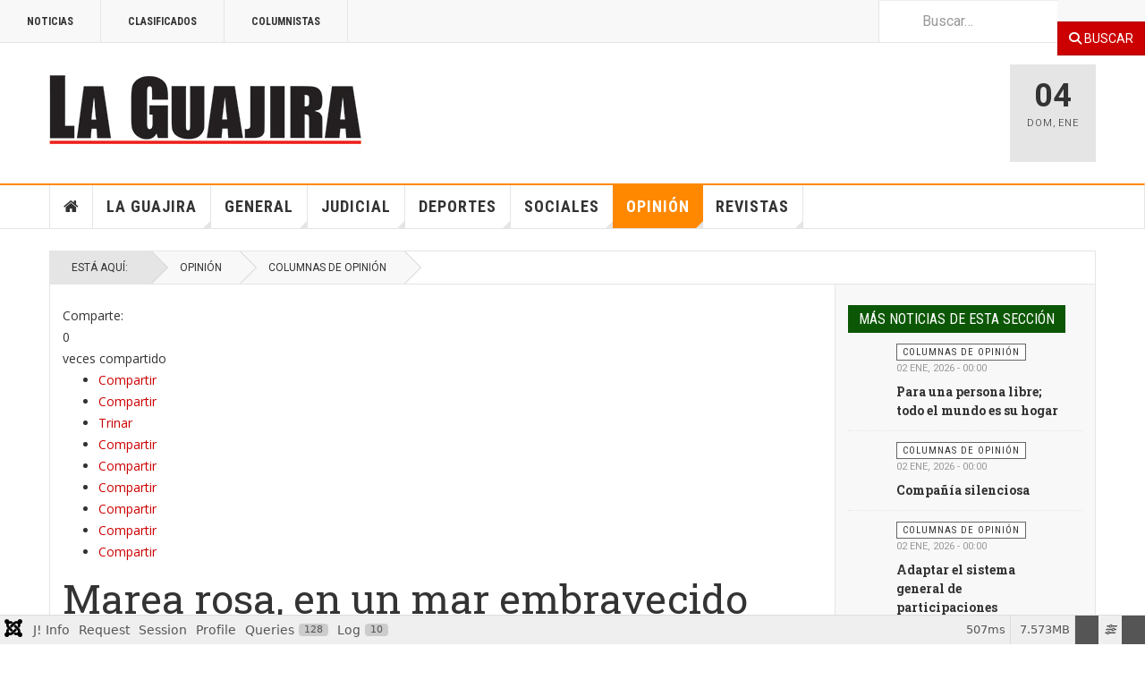

--- FILE ---
content_type: text/html; charset=utf-8
request_url: https://www.periodicolaguajira.com/index.php/opinion/39-columnas-de-opinion/91433-marea-rosa-en-un-mar-embravecido
body_size: 37307
content:

<!DOCTYPE html>
<html lang="es-es" dir="ltr"
	  class='layout-magazine com_content view-article layout-ja_teline_vblank itemid-116 j54 j40 mm-hover cat-orange'>


  <head>
  	<!-- Start TAGZ: -->
  	<meta name="twitter:card" content="summary_large_image"/>
	<meta name="twitter:description" content="Como una clara ruptura de las naciones latinoamericanas con el Consenso de Washington de 1990, que significo la imposición del más feroz neoliberalismo, de mercados abiertos y privatizaciones impulsad"/>
	<meta name="twitter:site" content="@LaGuajira_"/>
	<meta name="twitter:title" content="Marea rosa, en un mar embravecido"/>
	<meta property="og:description" content="Como una clara ruptura de las naciones latinoamericanas con el Consenso de Washington de 1990, que significo la imposición del más feroz neoliberalismo, de"/>
	<meta property="og:site_name" content="La Guajira"/>
	<meta property="og:title" content="Marea rosa, en un mar embravecido"/>
	<meta property="og:type" content="website"/>
	<meta property="og:url" content="https%3A%2F%2Fwww.periodicolaguajira.com%2Findex.php%2Fopinion%2F39-columnas-de-opinion%2F91433-marea-rosa-en-un-mar-embravecido"/>
  	<!-- End TAGZ -->
  		
	<meta charset="utf-8">
	<meta name="generator" content="LaGuajira">
	<title>Marea rosa, en un mar embravecido</title>
	<link href="/templates/ja_teline_v/favicon.ico" rel="icon" type="image/vnd.microsoft.icon">
<link href="/media/vendor/fontawesome-free/css/fontawesome.css?6.7.2" rel="stylesheet" data-asset-name="fontawesome">
	<link href="/media/vendor/awesomplete/css/awesomplete.css?1.1.7" rel="stylesheet" data-asset-name="awesomplete">
	<link href="/media/plg_system_debug/css/debug.css?db9fb9" rel="stylesheet" data-asset-name="plg.system.debug" data-asset-dependencies="fontawesome">
	<link href="/templates/ja_teline_v/local/css/themes/verde/bootstrap.css" rel="stylesheet">
	<link href="/plugins/system/ampz/ampz/css/ampz.min.css" rel="stylesheet">
	<link href="//fonts.googleapis.com/css?family=Open+Sans:400,600,700" rel="stylesheet">
	<link href="/templates/ja_teline_v/local/css/themes/verde/legacy-grid.css" rel="stylesheet">
	<link href="/plugins/system/t3/base-bs3/fonts/font-awesome/css/font-awesome.min.css" rel="stylesheet">
	<link href="/media/system/css/joomla-fontawesome.css" rel="stylesheet">
	<link href="/templates/ja_teline_v/local/css/themes/verde/template.css" rel="stylesheet">
	<link href="/templates/ja_teline_v/local/css/themes/verde/megamenu.css" rel="stylesheet">
	<link href="/templates/ja_teline_v/local/css/themes/verde/off-canvas.css" rel="stylesheet">
	<link href="/templates/ja_teline_v/fonts/font-awesome/css/font-awesome.min.css" rel="stylesheet">
	<link href="/templates/ja_teline_v/css/custom.css" rel="stylesheet">
	<link href="/templates/ja_teline_v/local/css/themes/verde/home.css" rel="stylesheet">
	<style>
        #ampz_inline_mobile { background-color: #ffffff }
        @media (min-width: 600px) {
            #ampz_inline_mobile {
                display: none !important;
            }
        }
        @media (max-width: 600px) {
            #ampz_inline_mobile {
                display: block !important;
            }
        }</style>
	<style>.mfp-content{
			font-family: 'Open Sans', helvetica, arial, sans-serif;

		}</style>
	<style>.mfp-content ul li a {
                border-radius: 5px;
                -moz-border-radius: 5px;
                -webkit-border-radius: 5px;

            }</style>
<script src="/media/vendor/jquery/js/jquery.js?3.7.1" data-asset-name="jquery" type="874e78bab447f8084cfc5708-text/javascript"></script>
	<script src="/media/legacy/js/jquery-noconflict.js?504da4" data-asset-name="jquery-noconflict" data-asset-dependencies="jquery" type="874e78bab447f8084cfc5708-text/javascript"></script>
	<script type="application/json" class="joomla-script-options new">{
    "joomla.jtext": {
        "MOD_FINDER_SEARCH_VALUE": "Buscar&hellip;"
    },
    "finder-search": {
        "url": "\/index.php\/component\/finder\/?task=suggestions.suggest&amp;format=json&amp;tmpl=component&amp;Itemid=110"
    },
    "system.paths": {
        "root": "",
        "rootFull": "https:\/\/www.periodicolaguajira.com\/",
        "base": "",
        "baseFull": "https:\/\/www.periodicolaguajira.com\/"
    },
    "csrf.token": "a42b0e0ba3c2cedf5c1d3205841c0d08"
}</script>
	<script src="/media/system/js/core.js?a3d8f8" data-asset-name="core" type="874e78bab447f8084cfc5708-text/javascript"></script>
	<script src="/media/vendor/webcomponentsjs/js/webcomponents-bundle.js?2.8.0" nomodule defer data-asset-name="wcpolyfill" data-asset-dependencies="core" type="874e78bab447f8084cfc5708-text/javascript"></script>
	<script src="/media/vendor/bootstrap/js/popover.js?5.3.8" type="874e78bab447f8084cfc5708-module" data-asset-name="bootstrap.popover" data-asset-dependencies="core"></script>
	<script src="/media/system/js/joomla-hidden-mail.js?80d9c7" type="874e78bab447f8084cfc5708-module" data-asset-name="webcomponent.hidden-mail" data-asset-dependencies="webcomponent.hidden-mail-legacy"></script>
	<script src="/media/vendor/awesomplete/js/awesomplete.js?1.1.7" defer data-asset-name="awesomplete" type="874e78bab447f8084cfc5708-text/javascript"></script>
	<script src="/media/com_finder/js/finder.js?755761" type="874e78bab447f8084cfc5708-module" data-asset-name="com_finder.finder" data-asset-dependencies="core"></script>
	<script src="/media/plg_system_debug/js/debug.js?db9fb9" defer data-asset-name="plg.system.debug" data-asset-dependencies="jquery" type="874e78bab447f8084cfc5708-text/javascript"></script>
	<script src="/plugins/system/ampz/ampz/js/ampz.min.js" type="874e78bab447f8084cfc5708-text/javascript"></script>
	<script src="/plugins/system/t3/base-bs3/bootstrap/js/bootstrap.js" type="874e78bab447f8084cfc5708-text/javascript"></script>
	<script src="/plugins/system/t3/base-bs3/js/jquery.tap.min.js" type="874e78bab447f8084cfc5708-text/javascript"></script>
	<script src="/plugins/system/t3/base-bs3/js/off-canvas.js" type="874e78bab447f8084cfc5708-text/javascript"></script>
	<script src="/plugins/system/t3/base-bs3/js/script.js" type="874e78bab447f8084cfc5708-text/javascript"></script>
	<script src="/plugins/system/t3/base-bs3/js/menu.js" type="874e78bab447f8084cfc5708-text/javascript"></script>
	<script src="/plugins/system/t3/base-bs3/js/jquery.ckie.js" type="874e78bab447f8084cfc5708-text/javascript"></script>
	<script src="/templates/ja_teline_v/js/script.js" type="874e78bab447f8084cfc5708-text/javascript"></script>
	<script type="application/ld+json">{
    "@context": "https://schema.org",
    "@graph": [
        {
            "@type": "Organization",
            "@id": "https://www.periodicolaguajira.com/#/schema/Organization/base",
            "name": "La Guajira - Lo mejor en noticias",
            "url": "https://www.periodicolaguajira.com/"
        },
        {
            "@type": "WebSite",
            "@id": "https://www.periodicolaguajira.com/#/schema/WebSite/base",
            "url": "https://www.periodicolaguajira.com/",
            "name": "La Guajira - Lo mejor en noticias",
            "publisher": {
                "@id": "https://www.periodicolaguajira.com/#/schema/Organization/base"
            },
            "potentialAction": {
                "@type": "SearchAction",
                "target": "https://www.periodicolaguajira.com/index.php/component/finder/search?q={search_term_string}&amp;Itemid=110",
                "query-input": "required name=search_term_string"
            }
        },
        {
            "@type": "WebPage",
            "@id": "https://www.periodicolaguajira.com/#/schema/WebPage/base",
            "url": "https://www.periodicolaguajira.com/index.php/opinion/39-columnas-de-opinion/91433-marea-rosa-en-un-mar-embravecido",
            "name": "Marea rosa, en un mar embravecido",
            "isPartOf": {
                "@id": "https://www.periodicolaguajira.com/#/schema/WebSite/base"
            },
            "about": {
                "@id": "https://www.periodicolaguajira.com/#/schema/Organization/base"
            },
            "inLanguage": "es-ES"
        },
        {
            "@type": "Article",
            "@id": "https://www.periodicolaguajira.com/#/schema/com_content/article/91433",
            "name": "Marea rosa, en un mar embravecido",
            "headline": "Marea rosa, en un mar embravecido",
            "inLanguage": "es-ES",
            "articleSection": "Columnas de Opinión",
            "dateCreated": "2023-05-09T14:34:05+00:00",
            "isPartOf": {
                "@id": "https://www.periodicolaguajira.com/#/schema/WebPage/base"
            }
        }
    ]
}</script>
	<script type="874e78bab447f8084cfc5708-text/javascript">var ampzSettings = {"ampzCounts":"","ampzNetworks":["whatsapp","linkedin","twitter","facebook","telegram","threads","tumblr","reddit","flipboard"],"ampzEntranceDelay":"1.5s","ampzEntranceDelayMobile":"1.5s","ampzMobileOnlyButtons":".ampz_telegram","ampzMobileWidth":"600","ampzFlyinEntranceEffect":"ampz_flyin_right bounceInUp","ampzThresholdTotalShares":"2","ampzBaseUrl":"https:\/\/www.periodicolaguajira.com\/","ampzShareUrl":"https%3A%2F%2Fwww.periodicolaguajira.com%2Findex.php%2Fopinion%2F39-columnas-de-opinion%2F91433-marea-rosa-en-un-mar-embravecido","ampzOpenInNewTab":"","ampzFbAT":"0","ampzCacheLifetime":"900","ampzCachedCounts":"","ampzFlyInTriggerBottom":"","ampzFlyInTriggerTime":"","ampzFlyInTriggerTimeSeconds":"10000","ampzActiveComponent":"com_content","ampzFlyInDisplayMobile":"","ampzInlineDisplayMobile":"1","ampzInlineDisableExpandOnHover":"","ampzSidebarDisplayMobile":"","ampzFlyInCookieType":"never","ampzFlyInCookieDuration":"5","ampzSideBarVisibility":"inline","ampzMobileVisibility":"inline","ampzSideBarStartClosed":""};</script>
	<script type="874e78bab447f8084cfc5708-text/javascript">
	var ja_base_uri = "";
</script>
	
<link rel="image_src" content="https://www.periodicolaguajira.com/" />


	
<!-- META FOR IOS & HANDHELD -->
	<meta name="viewport" content="width=device-width, initial-scale=1.0, maximum-scale=1.0, user-scalable=no"/>
	<style type="text/stylesheet">
		@-webkit-viewport   { width: device-width; }
		@-moz-viewport      { width: device-width; }
		@-ms-viewport       { width: device-width; }
		@-o-viewport        { width: device-width; }
		@viewport           { width: device-width; }
	</style>
	<script type="874e78bab447f8084cfc5708-text/javascript">
		//<![CDATA[
		if (navigator.userAgent.match(/IEMobile\/10\.0/)) {
			var msViewportStyle = document.createElement("style");
			msViewportStyle.appendChild(
				document.createTextNode("@-ms-viewport{width:auto!important}")
			);
			document.getElementsByTagName("head")[0].appendChild(msViewportStyle);
		}
		//]]>
	</script>
<meta name="HandheldFriendly" content="true"/>
<meta name="apple-mobile-web-app-capable" content="YES"/>
<!-- //META FOR IOS & HANDHELD -->



<!-- GOOGLE FONTS -->
<link href='https://fonts.googleapis.com/css?family=Roboto:400,400italic,300,300italic,700,700italic' rel='stylesheet' type='text/css'>
<link href='https://fonts.googleapis.com/css?family=Roboto+Slab:400,300,700' rel='stylesheet' type='text/css'>
<link href='https://fonts.googleapis.com/css?family=Roboto+Condensed:700,400' rel='stylesheet' type='text/css'>
<!--//GOOGLE FONTS -->


<!-- Le HTML5 shim and media query for IE8 support -->
<!--[if lt IE 9]>
<script src="//html5shim.googlecode.com/svn/trunk/html5.js"></script>
<script type="text/javascript" src="/plugins/system/t3/base-bs3/js/respond.min.js"></script>
<![endif]-->

<!-- You can add Google Analytics here or use T3 Injection feature -->
<script type="874e78bab447f8084cfc5708-text/javascript">
  (function(i,s,o,g,r,a,m){i['GoogleAnalyticsObject']=r;i[r]=i[r]||function(){
  (i[r].q=i[r].q||[]).push(arguments)},i[r].l=1*new Date();a=s.createElement(o),
  m=s.getElementsByTagName(o)[0];a.async=1;a.src=g;m.parentNode.insertBefore(a,m)
  })(window,document,'script','https://www.google-analytics.com/analytics.js','ga');

  ga('create', 'UA-15265239-1', 'auto');
  ga('send', 'pageview');

</script>
</head>

<body>

<div class="t3-wrapper"> <!-- Need this wrapper for off-canvas menu. Remove if you don't use of-canvas -->

  
	<!-- TOPBAR -->
	<div class="t3-topbar">

		<div class="top-left">
			<nav class="t3-topnav">
				<ul class="nav nav-pills nav-stacked menu">
<li class="item-110 default"><a href="/index.php" class="nav-icon nav-magazine">Noticias</a></li><li class="item-134"><a href="/index.php/clasificados" class="nav-icon nav-magazine">Clasificados</a></li><li class="item-122"><a href="/index.php/columnistas?view=authors" class="nav-icon nav-blog">Columnistas</a></li></ul>

			</nav>
		</div>

		<div class="top-right">
			
<div class="module-search">
	<form class="mod-finder js-finder-searchform form-search" action="/index.php/component/finder/search?Itemid=110" method="get" role="search">
		<label for="mod-finder-searchword233" class="finder">Buscar</label><div class="mod-finder__search input-group"><input type="text" name="q" id="mod-finder-searchword233" class="js-finder-search-query form-control" value="" placeholder="Buscar&hellip;"><button class="btn btn-primary" type="submit"><span class="icon-search icon-white" aria-hidden="true"></span> Buscar</button></div>		<span class="fa fa-search"></span>
						<input type="hidden" name="Itemid" value="110">	</form>
</div>
		</div>

	</div>

		<!-- //TOP BAR -->


	
<!-- HEADER -->
<header id="t3-header" class="t3-header">
	<div class="container">
		<div class="row">

			<div class="col-md-5 header-left">

				<!-- OFF CANVAS TOGGLE -->
				
<button class="btn btn-default off-canvas-toggle" type="button" data-pos="left" data-nav="#t3-off-canvas" data-effect="off-canvas-effect-4">
  <i class="fa fa-bars"></i>
</button>

<div id="t3-off-canvas" class="t3-off-canvas">

  <div class="t3-off-canvas-header">
    <h2 class="t3-off-canvas-header-title">Menú Superior</h2>
    <button type="button" class="close" data-dismiss="modal" aria-hidden="true">&times;</button>
  </div>

  <div class="t3-off-canvas-body">
    <div class="t3-module module " id="Mod124"><div class="module-inner"><div class="module-ct"><ul class="nav nav-pills nav-stacked menu">
<li class="item-110 default"><a href="/index.php" class="nav-icon nav-magazine">Noticias</a></li><li class="item-134"><a href="/index.php/clasificados" class="nav-icon nav-magazine">Clasificados</a></li><li class="item-122"><a href="/index.php/columnistas?view=authors" class="nav-icon nav-blog">Columnistas</a></li></ul>
</div></div></div><div class="t3-module module " id="Mod123"><div class="module-inner"><h3 class="module-title "><span>Menú Noticias</span></h3><div class="module-ct"><ul class="nav nav-pills nav-stacked menu">
<li class="item-101"><a href="/index.php" class="">Inicio </a></li><li class="item-111"><a href="/index.php/la-guajira" class="">La Guajira</a></li><li class="item-112"><a href="/index.php/general" class="">General</a></li><li class="item-113"><a href="/index.php/judicial" class="">Judicial</a></li><li class="item-114"><a href="/index.php/deportes" class="">Deportes</a></li><li class="item-115"><a href="/index.php/sociales" class="">Sociales</a></li><li class="item-116 current active"><a href="/index.php/opinion" class="">Opinión</a></li><li class="item-524"><a href="/index.php/revistas" class="">Revistas</a></li></ul>
</div></div></div>
  </div>

</div>

				<!-- // OFF CANVAS TOGGLE -->

				<!-- LOGO -->
				<div class="logo">
					<div class="logo-image logo-control">
						<a href="/" title="La Guajira - Lo mejor en noticias">
															<img class="logo-img" src="/images/stories/banners/logo_guajira2.jpg" alt="La Guajira - Lo mejor en noticias" />
																						<img class="logo-img-sm" src="/images/stories/banners/logo_mobileg.jpg" alt="La Guajira - Lo mejor en noticias" />
														<span>La Guajira - Lo mejor en noticias</span>
						</a>
						<small class="site-slogan"></small>
					</div>
				</div>
				<!-- //LOGO -->

			</div>

			<!-- HEADER RIGHT -->
			<div class="col-md-7 header-right">
				<div class="header-right-inner t3-d-flex">

					<div class="col t3-flex-1 trending ">
						<div class="mod-banners bannergroup">

    <div class="mod-banners__item banneritem">
                                        <script async src="//pagead2.googlesyndication.com/pagead/js/adsbygoogle.js" type="874e78bab447f8084cfc5708-text/javascript"></script>
<!-- Anuncio_Horizontal728x90_NUEVAWEB -->
<ins class="adsbygoogle"
     style="display:inline-block;width:728px;height:90px"
     data-ad-client="ca-pub-2518042166017357"
     data-ad-slot="8370913892"></ins>
<script type="874e78bab447f8084cfc5708-text/javascript">
(adsbygoogle = window.adsbygoogle || []).push({});
</script>            </div>

</div>

					</div>

					<div class="col calendar">
												<div class="col-inner">
						  <span class="number date">04</span>
						  <div class="text">
						    <span class="day">Dom</span>, <span class="month">Ene</span>
						  </div>
						</div>
					</div>

					
				</div>
			</div>
			<!-- // HEADER RIGHT -->

		</div>
	</div>
</header>
<!-- // HEADER -->


  
<!-- MAIN NAVIGATION -->
<nav id="t3-mainnav" class="wrap navbar navbar-default t3-mainnav">
	<div class="container">

		<!-- Brand and toggle get grouped for better mobile display -->
		<div class="navbar-header">
					</div>

		
		<div class="t3-navbar navbar-collapse collapse">
			<div  class="t3-megamenu"  data-responsive="true">
<ul itemscope itemtype="http://www.schema.org/SiteNavigationElement" class="nav navbar-nav level0">
<li itemprop='name' class="item-home" data-id="101" data-level="1" data-class="item-home" data-xicon="fa fa-home">
<a itemprop='url' class=""  href="/index.php"   data-target="#"><span class="fa fa-home"></span>Inicio</a>

</li>
<li itemprop='name' class="dropdown mega mega-align-justify sub-hidden-collapse" data-id="111" data-level="1" data-alignsub="justify" data-hidewcol="1">
<a itemprop='url' class=" dropdown-toggle"  href="/index.php/la-guajira"   data-target="#" data-toggle="dropdown">La Guajira <em class="caret"></em></a>

<div class="nav-child dropdown-menu mega-dropdown-menu col-xs-12"  ><div class="mega-dropdown-inner">
<div class="row">
<div class="col-xs-2 mega-col-module mega-left hidden-collapse" data-width="2" data-position="98" data-class="mega-left" data-hidewcol="1"><div class="mega-inner">
<div class="t3-module module " id="Mod98"><div class="module-inner"><h3 class="module-title "><span>Secciones - La Guajira</span></h3><div class="module-ct"><ul class="mod-articlescategories categories-module mod-list">
	<li> 		<h4>
		<a href="/index.php/la-guajira/81-municipio">
		Municipio					</a>
		</h4>
					</li>
	<li> 		<h4>
		<a href="/index.php/la-guajira/82-peninsula">
		Península					</a>
		</h4>
					</li>
	<li> 		<h4>
		<a href="/index.php/la-guajira/83-politica">
		Política					</a>
		</h4>
					</li>
</ul>
</div></div></div>
</div></div>
<div class="col-xs-10 mega-col-module mega-right" data-width="10" data-position="104" data-class="mega-right"><div class="mega-inner">
<div class="t3-module module " id="Mod104"><div class="module-inner"><h3 class="module-title "><span>Últimas Noticias de La Guajira</span></h3><div class="module-ct"><div class="section-inner ">

    <div class="category-module magazine-links">
        <ul class="item-list grid-view">
                                      <li class="item">
                    <div class="magazine-item link-item">
	<div class="col col-media">
		
<div class="pull-left item-image">

      <a href="/index.php/la-guajira/82-peninsula/93543-nuevo-esquema-tributario-dispara-precios-de-licores-y-sacude-consumo-en-la-guajira" title="">
      <span itemprop="image" itemscope itemtype="https://schema.org/ImageObject">
     <img   src="/images/stories/laguajira/2026/01-ENERO/03NACIO%203W.jpg#joomlaImage://local-images/stories/laguajira/2026/01-ENERO/03NACIO 3W.jpg?width=600&amp;height=401" alt="Licorería en el centro de la ciudad. Foto derechos reservados EL INFORMADOR  " itemprop="url"/>
     <meta itemprop="height" content="auto" />
     <meta itemprop="width" content="auto" />
    </span>
      </a>
    
  </div>
	</div>

	<div class="col col-content">
					<aside class="article-aside">
				
	<span class="category-name cat-green" title="Categoría: ">
		<a href="/index.php/la-guajira/82-peninsula" ><span itemprop="genre">Península</span></a>	</span>
								<dl class="article-info muted">

		
			<dt class="article-info-term">
													Detalles							</dt>
      	<dd class="hidden"></dd>
			
			
			
										<dd class="published">
				<i class="icon-calendar"></i>
				<time datetime="2026-01-03T00:00:00-05:00" itemprop="datePublished">
					03-Ene-26 - 00:00				</time>
			</dd>			
			
					
					
			
						</dl>
	
			</aside>
		
		
			<div class="article-title">

							<h3 itemprop="name">
											<a href="/index.php/la-guajira/82-peninsula/93543-nuevo-esquema-tributario-dispara-precios-de-licores-y-sacude-consumo-en-la-guajira" itemprop="url">
						Nuevo esquema tributario  dispara precios de licores y  sacude consumo en La Guajira</a>
									</h3>
			
						
					</div>
	
			</div>
</div>                </li>
                            <li class="item">
                    <div class="magazine-item link-item">
	<div class="col col-media">
		
<div class="pull-left item-image">

      <a href="/index.php/la-guajira/81-municipio/93527-riohacha-cerro-el-2025-con-obras-inclusion-y-bienestar" title="class=&quot;caption&quot; title=&quot;¡Pronto! Obras de infraestructura mejoraron la movilidad y la calidad de vida de los habitantes de Riohacha, como parte de las acciones adelantadas durante el 2025. Foto: La Guajira Hoy&quot;">
      <span itemprop="image" itemscope itemtype="https://schema.org/ImageObject">
     <img class="caption" title="¡Pronto! Obras de infraestructura mejoraron la movilidad y la calidad de vida de los habitantes de Riohacha, como parte de las acciones adelantadas durante el 2025. Foto: La Guajira Hoy"  src="/images/stories/laguajira/2025/12-diciembre/30GUAJIRA.jpg#joomlaImage://local-images/stories/laguajira/2025/12-diciembre/30GUAJIRA.jpg?width=600&amp;height=400" alt="¡Pronto! Obras de infraestructura mejoraron la movilidad y la calidad de vida de los habitantes de Riohacha, como parte de las acciones adelantadas durante el 2025. Foto: La Guajira Hoy" itemprop="url"/>
     <meta itemprop="height" content="auto" />
     <meta itemprop="width" content="auto" />
    </span>
      </a>
    
    <p class="img-caption">¡Pronto! Obras de infraestructura mejoraron la movilidad y la calidad de vida de los habitantes de Riohacha, como parte de las acciones adelantadas durante el 2025. Foto: La Guajira Hoy</p>
  </div>
	</div>

	<div class="col col-content">
					<aside class="article-aside">
				
	<span class="category-name cat-green" title="Categoría: ">
		<a href="/index.php/la-guajira/81-municipio" ><span itemprop="genre">Municipio</span></a>	</span>
								<dl class="article-info muted">

		
			<dt class="article-info-term">
													Detalles							</dt>
      	<dd class="hidden"></dd>
			
			
			
										<dd class="published">
				<i class="icon-calendar"></i>
				<time datetime="2025-12-30T14:30:13-05:00" itemprop="datePublished">
					30-Dic-25 - 14:30				</time>
			</dd>			
			
					
					
			
						</dl>
	
			</aside>
		
		
			<div class="article-title">

							<h3 itemprop="name">
											<a href="/index.php/la-guajira/81-municipio/93527-riohacha-cerro-el-2025-con-obras-inclusion-y-bienestar" itemprop="url">
						Riohacha cerró el 2025 con obras, inclusión y bienestar</a>
									</h3>
			
						
					</div>
	
			</div>
</div>                </li>
                            <li class="item">
                    <div class="magazine-item link-item">
	<div class="col col-media">
		
<div class="pull-left item-image">

      <a href="/index.php/la-guajira/82-peninsula/93525-acord-reconoce-gestion-ambiental-del-director-de-corpoguajira-como-funcionario-publico-del-ano-2025" title="class=&quot;caption&quot; title=&quot;Escucha la noticia en wayuunaiki ¡Pronto! Samuel Lanao Robles, cuando recibía el reconocimiento del periodista, Yuri Reales Magdaniel. Foto: La Guajira Hoy&quot;">
      <span itemprop="image" itemscope itemtype="https://schema.org/ImageObject">
     <img class="caption" title="Escucha la noticia en wayuunaiki ¡Pronto! Samuel Lanao Robles, cuando recibía el reconocimiento del periodista, Yuri Reales Magdaniel. Foto: La Guajira Hoy"  src="/images/stories/laguajira/2025/12-diciembre/26GUAJIRA.jpg#joomlaImage://local-images/stories/laguajira/2025/12-diciembre/26GUAJIRA.jpg?width=600&amp;height=400" alt="Escucha la noticia en wayuunaiki ¡Pronto! Samuel Lanao Robles, cuando recibía el reconocimiento del periodista, Yuri Reales Magdaniel. Foto: La Guajira Hoy" itemprop="url"/>
     <meta itemprop="height" content="auto" />
     <meta itemprop="width" content="auto" />
    </span>
      </a>
    
    <p class="img-caption">Escucha la noticia en wayuunaiki ¡Pronto! Samuel Lanao Robles, cuando recibía el reconocimiento del periodista, Yuri Reales Magdaniel. Foto: La Guajira Hoy</p>
  </div>
	</div>

	<div class="col col-content">
					<aside class="article-aside">
				
	<span class="category-name cat-green" title="Categoría: ">
		<a href="/index.php/la-guajira/82-peninsula" ><span itemprop="genre">Península</span></a>	</span>
								<dl class="article-info muted">

		
			<dt class="article-info-term">
													Detalles							</dt>
      	<dd class="hidden"></dd>
			
			
			
										<dd class="published">
				<i class="icon-calendar"></i>
				<time datetime="2025-12-26T09:01:50-05:00" itemprop="datePublished">
					26-Dic-25 - 09:01				</time>
			</dd>			
			
					
					
			
						</dl>
	
			</aside>
		
		
			<div class="article-title">

							<h3 itemprop="name">
											<a href="/index.php/la-guajira/82-peninsula/93525-acord-reconoce-gestion-ambiental-del-director-de-corpoguajira-como-funcionario-publico-del-ano-2025" itemprop="url">
						ACORD reconoce gestión ambiental del director de CorpoGuajira como Funcionario Público del Año 2025</a>
									</h3>
			
						
					</div>
	
			</div>
</div>                </li>
                              </ul>
    </div>
</div>
</div></div></div>
</div></div>
</div>
</div></div>
</li>
<li itemprop='name' class="dropdown mega mega-align-justify sub-hidden-collapse" data-id="112" data-level="1" data-alignsub="justify" data-hidewcol="1">
<a itemprop='url' class=" dropdown-toggle"  href="/index.php/general"   data-target="#" data-toggle="dropdown">General <em class="caret"></em></a>

<div class="nav-child dropdown-menu mega-dropdown-menu col-xs-12"  ><div class="mega-dropdown-inner">
<div class="row">
<div class="col-xs-2 mega-col-module mega-left hidden-collapse" data-width="2" data-position="99" data-class="mega-left" data-hidewcol="1"><div class="mega-inner">
<div class="t3-module module " id="Mod99"><div class="module-inner"><h3 class="module-title "><span>Secciones - General</span></h3><div class="module-ct"><ul class="mod-articlescategories categories-module mod-list">
	<li> 		<h4>
		<a href="/index.php/general/77-nacional">
		Nacional					</a>
		</h4>
					</li>
	<li> 		<h4>
		<a href="/index.php/general/78-internacional">
		Internacional					</a>
		</h4>
					</li>
	<li> 		<h4>
		<a href="/index.php/general/160-informe-especial">
		Informe Especial					</a>
		</h4>
					</li>
	<li> 		<h4>
		<a href="/index.php/general/156-economia">
		Economía					</a>
		</h4>
					</li>
	<li> 		<h4>
		<a href="/index.php/general/157-tecnologia">
		Tecnología					</a>
		</h4>
					</li>
	<li> 		<h4>
		<a href="/index.php/general/158-salud">
		Salud					</a>
		</h4>
					</li>
	<li> 		<h4>
		<a href="/index.php/general/159-medio-ambiente">
		Medio Ambiente					</a>
		</h4>
					</li>
	<li> 		<h4>
		<a href="/index.php/general/176-la-guia-turistica">
		La Guía Turística					</a>
		</h4>
					</li>
</ul>
</div></div></div>
</div></div>
<div class="col-xs-10 mega-col-module mega-right" data-width="10" data-position="105" data-class="mega-right"><div class="mega-inner">
<div class="t3-module module " id="Mod105"><div class="module-inner"><h3 class="module-title "><span>Últimas Noticias de General</span></h3><div class="module-ct"><div class="section-inner ">

    <div class="category-module magazine-links">
        <ul class="item-list grid-view">
                                      <li class="item">
                    <div class="magazine-item link-item">
	<div class="col col-media">
		
<div class="pull-left item-image">

      <a href="/index.php/general/78-internacional/93552-maduro-llega-a-nueva-york-bajo-custodia-de-ee-uu-para-enfrentar-cargos" title="">
      <span itemprop="image" itemscope itemtype="https://schema.org/ImageObject">
     <img   src="/images/stories/general/2026/01-ENERO/03PORTA%20s2.jpg#joomlaImage://local-images/stories/general/2026/01-ENERO/03PORTA s2.jpg?width=600&amp;height=400" alt="Foto suministrada por el gobierno de USA" itemprop="url"/>
     <meta itemprop="height" content="auto" />
     <meta itemprop="width" content="auto" />
    </span>
      </a>
    
  </div>
	</div>

	<div class="col col-content">
					<aside class="article-aside">
				
	<span class="category-name cat-blue" title="Categoría: ">
		<a href="/index.php/general/78-internacional" ><span itemprop="genre">Internacional</span></a>	</span>
								<dl class="article-info muted">

		
			<dt class="article-info-term">
													Detalles							</dt>
      	<dd class="hidden"></dd>
			
			
			
										<dd class="published">
				<i class="icon-calendar"></i>
				<time datetime="2026-01-03T20:25:58-05:00" itemprop="datePublished">
					03-Ene-26 - 20:25				</time>
			</dd>			
			
					
					
			
						</dl>
	
			</aside>
		
		
			<div class="article-title">

							<h3 itemprop="name">
											<a href="/index.php/general/78-internacional/93552-maduro-llega-a-nueva-york-bajo-custodia-de-ee-uu-para-enfrentar-cargos" itemprop="url">
						Maduro llega a Nueva York bajo custodia de EE. UU. para enfrentar cargos</a>
									</h3>
			
						
					</div>
	
			</div>
</div>                </li>
                            <li class="item">
                    <div class="magazine-item link-item">
	<div class="col col-media">
		
<div class="pull-left item-image">

      <a href="/index.php/general/77-nacional/93544-suben-los-costos-del-sistema-de-salud-tras-ajuste-economico-de-2026" title="">
      <span itemprop="image" itemscope itemtype="https://schema.org/ImageObject">
     <img   src="/images/stories/laguajira/2026/01-ENERO/03NACIO%202.jpg#joomlaImage://local-images/stories/laguajira/2026/01-ENERO/03NACIO 2.jpg?width=600&amp;height=400" alt="Una niña recibiendo una vacuna de prevención contra virus en Colombia. Foto MinSalud" itemprop="url"/>
     <meta itemprop="height" content="auto" />
     <meta itemprop="width" content="auto" />
    </span>
      </a>
    
  </div>
	</div>

	<div class="col col-content">
					<aside class="article-aside">
				
	<span class="category-name cat-blue" title="Categoría: ">
		<a href="/index.php/general/77-nacional" ><span itemprop="genre">Nacional</span></a>	</span>
								<dl class="article-info muted">

		
			<dt class="article-info-term">
													Detalles							</dt>
      	<dd class="hidden"></dd>
			
			
			
										<dd class="published">
				<i class="icon-calendar"></i>
				<time datetime="2026-01-03T00:00:00-05:00" itemprop="datePublished">
					03-Ene-26 - 00:00				</time>
			</dd>			
			
					
					
			
						</dl>
	
			</aside>
		
		
			<div class="article-title">

							<h3 itemprop="name">
											<a href="/index.php/general/77-nacional/93544-suben-los-costos-del-sistema-de-salud-tras-ajuste-economico-de-2026" itemprop="url">
						Suben los costos del  sistema de salud tras ajuste  económico de 2026</a>
									</h3>
			
						
					</div>
	
			</div>
</div>                </li>
                            <li class="item">
                    <div class="magazine-item link-item">
	<div class="col col-media">
		
<div class="pull-left item-image">

      <a href="/index.php/general/77-nacional/93545-procuraduria-pide-ajustes-al-proyecto-de-decreto-sobre-empresas-de-servicios-temporales" title="">
      <span itemprop="image" itemscope itemtype="https://schema.org/ImageObject">
     <img   src="/images/stories/laguajira/2026/01-ENERO/03NACIO%201.jpg#joomlaImage://local-images/stories/laguajira/2026/01-ENERO/03NACIO 1.jpg?width=600&amp;height=400" alt="Gregorio Eljach Pacheco, Procurador General de la Nación. Foto archivo EL INFORMADOR" itemprop="url"/>
     <meta itemprop="height" content="auto" />
     <meta itemprop="width" content="auto" />
    </span>
      </a>
    
  </div>
	</div>

	<div class="col col-content">
					<aside class="article-aside">
				
	<span class="category-name cat-blue" title="Categoría: ">
		<a href="/index.php/general/77-nacional" ><span itemprop="genre">Nacional</span></a>	</span>
								<dl class="article-info muted">

		
			<dt class="article-info-term">
													Detalles							</dt>
      	<dd class="hidden"></dd>
			
			
			
										<dd class="published">
				<i class="icon-calendar"></i>
				<time datetime="2026-01-03T00:00:00-05:00" itemprop="datePublished">
					03-Ene-26 - 00:00				</time>
			</dd>			
			
					
					
			
						</dl>
	
			</aside>
		
		
			<div class="article-title">

							<h3 itemprop="name">
											<a href="/index.php/general/77-nacional/93545-procuraduria-pide-ajustes-al-proyecto-de-decreto-sobre-empresas-de-servicios-temporales" itemprop="url">
						Procuraduría pide ajustes al proyecto  de decreto sobre Empresas de  Servicios Temporales</a>
									</h3>
			
						
					</div>
	
			</div>
</div>                </li>
                            <li class="item">
                    <div class="magazine-item link-item">
	<div class="col col-media">
		
<div class="pull-left item-image">

      <a href="/index.php/general/77-nacional/93546-cartagena-es-la-primera-ciudad-del-mundo-en-usar-coches-turisticos-100-electricos" title="">
      <span itemprop="image" itemscope itemtype="https://schema.org/ImageObject">
     <img   src="/images/stories/laguajira/2026/01-ENERO/03REGION%201DD.jpg#joomlaImage://local-images/stories/laguajira/2026/01-ENERO/03REGION 1DD.jpg?width=600&amp;height=400" alt="Dumek Turbay, Alcalde de Cartagena en la entrega oficia de los coches eléctricos. Foto Alcaldía de Cartagena " itemprop="url"/>
     <meta itemprop="height" content="auto" />
     <meta itemprop="width" content="auto" />
    </span>
      </a>
    
  </div>
	</div>

	<div class="col col-content">
					<aside class="article-aside">
				
	<span class="category-name cat-blue" title="Categoría: ">
		<a href="/index.php/general/77-nacional" ><span itemprop="genre">Nacional</span></a>	</span>
								<dl class="article-info muted">

		
			<dt class="article-info-term">
													Detalles							</dt>
      	<dd class="hidden"></dd>
			
			
			
										<dd class="published">
				<i class="icon-calendar"></i>
				<time datetime="2026-01-03T00:00:00-05:00" itemprop="datePublished">
					03-Ene-26 - 00:00				</time>
			</dd>			
			
					
					
			
						</dl>
	
			</aside>
		
		
			<div class="article-title">

							<h3 itemprop="name">
											<a href="/index.php/general/77-nacional/93546-cartagena-es-la-primera-ciudad-del-mundo-en-usar-coches-turisticos-100-electricos" itemprop="url">
						Cartagena es la primera  ciudad del mundo en  usar coches turísticos  100% eléctricos</a>
									</h3>
			
						
					</div>
	
			</div>
</div>                </li>
                            <li class="item">
                    <div class="magazine-item link-item">
	<div class="col col-media">
		
<div class="pull-left item-image">

      <a href="/index.php/general/77-nacional/93547-cienaga-se-alista-para-vivir-el-tradicional-festival-del-caiman" title="">
      <span itemprop="image" itemscope itemtype="https://schema.org/ImageObject">
     <img   src="/images/stories/laguajira/2026/01-ENERO/03REGION%201.jpg#joomlaImage://local-images/stories/laguajira/2026/01-ENERO/03REGION 1.jpg?width=600&amp;height=400" alt="Sahara Ledesma, Reina del Caimán Cienaguero, en compañía de María Sofía Infante De Oro, Reina infantil, en la presentación oficial de la edición 2026. Foto redes sociales María Infante De Oro " itemprop="url"/>
     <meta itemprop="height" content="auto" />
     <meta itemprop="width" content="auto" />
    </span>
      </a>
    
  </div>
	</div>

	<div class="col col-content">
					<aside class="article-aside">
				
	<span class="category-name cat-blue" title="Categoría: ">
		<a href="/index.php/general/77-nacional" ><span itemprop="genre">Nacional</span></a>	</span>
								<dl class="article-info muted">

		
			<dt class="article-info-term">
													Detalles							</dt>
      	<dd class="hidden"></dd>
			
			
			
										<dd class="published">
				<i class="icon-calendar"></i>
				<time datetime="2026-01-03T00:00:00-05:00" itemprop="datePublished">
					03-Ene-26 - 00:00				</time>
			</dd>			
			
					
					
			
						</dl>
	
			</aside>
		
		
			<div class="article-title">

							<h3 itemprop="name">
											<a href="/index.php/general/77-nacional/93547-cienaga-se-alista-para-vivir-el-tradicional-festival-del-caiman" itemprop="url">
						Ciénaga se alista para vivir  el tradicional Festival  del Caimán </a>
									</h3>
			
						
					</div>
	
			</div>
</div>                </li>
                            <li class="item">
                    <div class="magazine-item link-item">
	<div class="col col-media">
		
<div class="pull-left item-image">

      <a href="/index.php/general/78-internacional/93548-bengalas-en-botellas-de-champan-origen-del-incendio-en-el-bar-suizo" title="">
      <span itemprop="image" itemscope itemtype="https://schema.org/ImageObject">
     <img   src="/images/stories/laguajira/2026/01-ENERO/03INTER%202.jpg#joomlaImage://local-images/stories/laguajira/2026/01-ENERO/03INTER 2.jpg?width=600&amp;height=400" alt="Cientos de personas se reunieron para rendir homenaje a las víctimas del incendio en el bar ‘Le Constellation’ en Crans-Montana. EFE/EPA/Alessandro Della Valle" itemprop="url"/>
     <meta itemprop="height" content="auto" />
     <meta itemprop="width" content="auto" />
    </span>
      </a>
    
  </div>
	</div>

	<div class="col col-content">
					<aside class="article-aside">
				
	<span class="category-name cat-blue" title="Categoría: ">
		<a href="/index.php/general/78-internacional" ><span itemprop="genre">Internacional</span></a>	</span>
								<dl class="article-info muted">

		
			<dt class="article-info-term">
													Detalles							</dt>
      	<dd class="hidden"></dd>
			
			
			
										<dd class="published">
				<i class="icon-calendar"></i>
				<time datetime="2026-01-03T00:00:00-05:00" itemprop="datePublished">
					03-Ene-26 - 00:00				</time>
			</dd>			
			
					
					
			
						</dl>
	
			</aside>
		
		
			<div class="article-title">

							<h3 itemprop="name">
											<a href="/index.php/general/78-internacional/93548-bengalas-en-botellas-de-champan-origen-del-incendio-en-el-bar-suizo" itemprop="url">
						Bengalas en botellas  de champán, origen  del incendio en el  bar suizo</a>
									</h3>
			
						
					</div>
	
			</div>
</div>                </li>
                            <li class="item">
                    <div class="magazine-item link-item">
	<div class="col col-media">
		
<div class="pull-left item-image">

      <a href="/index.php/general/78-internacional/93549-estoy-listo-para-un-acuerdo-de-combate-al-narcotrafico-con-ee-uu-maduro" title="">
      <span itemprop="image" itemscope itemtype="https://schema.org/ImageObject">
     <img   src="/images/stories/laguajira/2026/01-ENERO/03INTER%201.jpg#joomlaImage://local-images/stories/laguajira/2026/01-ENERO/03INTER 1.jpg?width=600&amp;height=400" alt="Nicolás Maduro, presidente de Venezuela y a Donald Trump, presidente de Estados Unidos. EFE/ Miguel Gutiérrez/ Shawn Thew /Archivo" itemprop="url"/>
     <meta itemprop="height" content="auto" />
     <meta itemprop="width" content="auto" />
    </span>
      </a>
    
  </div>
	</div>

	<div class="col col-content">
					<aside class="article-aside">
				
	<span class="category-name cat-blue" title="Categoría: ">
		<a href="/index.php/general/78-internacional" ><span itemprop="genre">Internacional</span></a>	</span>
								<dl class="article-info muted">

		
			<dt class="article-info-term">
													Detalles							</dt>
      	<dd class="hidden"></dd>
			
			
			
										<dd class="published">
				<i class="icon-calendar"></i>
				<time datetime="2026-01-03T00:00:00-05:00" itemprop="datePublished">
					03-Ene-26 - 00:00				</time>
			</dd>			
			
					
					
			
						</dl>
	
			</aside>
		
		
			<div class="article-title">

							<h3 itemprop="name">
											<a href="/index.php/general/78-internacional/93549-estoy-listo-para-un-acuerdo-de-combate-al-narcotrafico-con-ee-uu-maduro" itemprop="url">
						“Estoy listo” para un acuerdo de combate al narcotráfico con  EE.UU.”: Maduro</a>
									</h3>
			
						
					</div>
	
			</div>
</div>                </li>
                            <li class="item">
                    <div class="magazine-item link-item">
	<div class="col col-media">
		
<div class="pull-left item-image">

      <a href="/index.php/general/77-nacional/93535-gobierno-publico-decreto-que-ordena-desclasificacion-de-archivos-del-das" title="class=&quot;caption&quot; title=&quot;El presidente de Colombia, Gustavo Petro, firmando el decreto de la desclasificación de archivos del DAS. Foto Presidencia&quot;">
      <span itemprop="image" itemscope itemtype="https://schema.org/ImageObject">
     <img class="caption" title="El presidente de Colombia, Gustavo Petro, firmando el decreto de la desclasificación de archivos del DAS. Foto Presidencia"  src="/images/stories/general/2025/12-diciembre/30nacionalll_1.jpg#joomlaImage://local-images/stories/general/2025/12-diciembre/30nacionalll_1.jpg?width=600&amp;height=400" alt="El presidente de Colombia, Gustavo Petro, firmando el decreto de la desclasificación de archivos del DAS. Foto Presidencia" itemprop="url"/>
     <meta itemprop="height" content="auto" />
     <meta itemprop="width" content="auto" />
    </span>
      </a>
    
    <p class="img-caption">El presidente de Colombia, Gustavo Petro, firmando el decreto de la desclasificación de archivos del DAS. Foto Presidencia</p>
  </div>
	</div>

	<div class="col col-content">
					<aside class="article-aside">
				
	<span class="category-name cat-blue" title="Categoría: ">
		<a href="/index.php/general/77-nacional" ><span itemprop="genre">Nacional</span></a>	</span>
								<dl class="article-info muted">

		
			<dt class="article-info-term">
													Detalles							</dt>
      	<dd class="hidden"></dd>
			
			
			
										<dd class="published">
				<i class="icon-calendar"></i>
				<time datetime="2025-12-30T17:24:24-05:00" itemprop="datePublished">
					30-Dic-25 - 17:24				</time>
			</dd>			
			
					
					
			
						</dl>
	
			</aside>
		
		
			<div class="article-title">

							<h3 itemprop="name">
											<a href="/index.php/general/77-nacional/93535-gobierno-publico-decreto-que-ordena-desclasificacion-de-archivos-del-das" itemprop="url">
						Gobierno publicó decreto que ordena desclasificación de archivos del DAS</a>
									</h3>
			
						
					</div>
	
			</div>
</div>                </li>
                            <li class="item">
                    <div class="magazine-item link-item">
	<div class="col col-media">
		
<div class="pull-left item-image">

      <a href="/index.php/general/77-nacional/93528-petro-decreto-aumento-del-salario-minimo-2026-al-23-78" title="class=&quot;caption&quot; title=&quot;Foto Presidencia.&quot;">
      <span itemprop="image" itemscope itemtype="https://schema.org/ImageObject">
     <img class="caption" title="Foto Presidencia."  src="/images/stories/general/2025/12-diciembre/30nallsla.jpg#joomlaImage://local-images/stories/general/2025/12-diciembre/30nallsla.jpg?width=600&amp;height=400" alt="Foto Presidencia." itemprop="url"/>
     <meta itemprop="height" content="auto" />
     <meta itemprop="width" content="auto" />
    </span>
      </a>
    
    <p class="img-caption">Foto Presidencia.</p>
  </div>
	</div>

	<div class="col col-content">
					<aside class="article-aside">
				
	<span class="category-name cat-blue" title="Categoría: ">
		<a href="/index.php/general/77-nacional" ><span itemprop="genre">Nacional</span></a>	</span>
								<dl class="article-info muted">

		
			<dt class="article-info-term">
													Detalles							</dt>
      	<dd class="hidden"></dd>
			
			
			
										<dd class="published">
				<i class="icon-calendar"></i>
				<time datetime="2025-12-30T14:39:11-05:00" itemprop="datePublished">
					30-Dic-25 - 14:39				</time>
			</dd>			
			
					
					
			
						</dl>
	
			</aside>
		
		
			<div class="article-title">

							<h3 itemprop="name">
											<a href="/index.php/general/77-nacional/93528-petro-decreto-aumento-del-salario-minimo-2026-al-23-78" itemprop="url">
						Petro decretó aumento del salario mínimo 2026 al 23,78%</a>
									</h3>
			
						
					</div>
	
			</div>
</div>                </li>
                              </ul>
    </div>
</div>
</div></div></div>
</div></div>
</div>
</div></div>
</li>
<li itemprop='name' class="dropdown mega mega-align-justify sub-hidden-collapse" data-id="113" data-level="1" data-alignsub="justify" data-hidewcol="1">
<a itemprop='url' class=" dropdown-toggle"  href="/index.php/judicial"   data-target="#" data-toggle="dropdown">Judicial <em class="caret"></em></a>

<div class="nav-child dropdown-menu mega-dropdown-menu col-xs-12"  ><div class="mega-dropdown-inner">
<div class="row">
<div class="col-xs-2 mega-col-module mega-left hidden-collapse" data-width="2" data-position="100" data-class="mega-left" data-hidewcol="1"><div class="mega-inner">
<div class="t3-module module " id="Mod100"><div class="module-inner"><h3 class="module-title "><span>Secciones - Judicial</span></h3><div class="module-ct"><ul class="mod-articlescategories categories-module mod-list">
	<li> 		<h4>
		<a href="/index.php/judicial/71-judiciales-local">
		Judiciales - Local					</a>
		</h4>
					</li>
	<li> 		<h4>
		<a href="/index.php/judicial/72-judiciales-nacional">
		Judiciales - Nacional					</a>
		</h4>
					</li>
	<li> 		<h4>
		<a href="/index.php/judicial/149-judiciales-internacional">
		Judiciales - Internacional					</a>
		</h4>
					</li>
</ul>
</div></div></div>
</div></div>
<div class="col-xs-10 mega-col-module mega-right" data-width="10" data-position="106" data-class="mega-right"><div class="mega-inner">
<div class="t3-module module " id="Mod106"><div class="module-inner"><h3 class="module-title "><span>Últimas Noticias de Judicial</span></h3><div class="module-ct"><div class="section-inner ">

    <div class="category-module magazine-links">
        <ul class="item-list grid-view">
                                      <li class="item">
                    <div class="magazine-item link-item">
	<div class="col col-media">
		
<div class="pull-left item-image">

      <a href="/index.php/judicial/72-judiciales-nacional/93551-carcel-para-un-pastor-que-habria-abusado-de-varias-mujeres-de-su-iglesia" title="">
      <span itemprop="image" itemscope itemtype="https://schema.org/ImageObject">
     <img   src="/images/stories/deportes/2026/01-ENERO/03JUJUJU%203.jpg#joomlaImage://local-images/stories/deportes/2026/01-ENERO/03JUJUJU 3.jpg?width=600&amp;height=400" alt="John Jairo Leguía González, es el pastor de una comunidad religiosa es procesado por los delitos de acceso carnal violento agravado y acto sexual violento. Foto Fiscalía" itemprop="url"/>
     <meta itemprop="height" content="auto" />
     <meta itemprop="width" content="auto" />
    </span>
      </a>
    
  </div>
	</div>

	<div class="col col-content">
					<aside class="article-aside">
				
	<span class="category-name " title="Categoría: ">
		<a href="/index.php/judicial/72-judiciales-nacional" ><span itemprop="genre">Judiciales - Nacional</span></a>	</span>
								<dl class="article-info muted">

		
			<dt class="article-info-term">
													Detalles							</dt>
      	<dd class="hidden"></dd>
			
			
			
										<dd class="published">
				<i class="icon-calendar"></i>
				<time datetime="2026-01-02T19:45:17-05:00" itemprop="datePublished">
					02-Ene-26 - 19:45				</time>
			</dd>			
			
					
					
			
						</dl>
	
			</aside>
		
		
			<div class="article-title">

							<h3 itemprop="name">
											<a href="/index.php/judicial/72-judiciales-nacional/93551-carcel-para-un-pastor-que-habria-abusado-de-varias-mujeres-de-su-iglesia" itemprop="url">
						Cárcel para un pastor que habría abusado de varias mujeres de su iglesia</a>
									</h3>
			
						
					</div>
	
			</div>
</div>                </li>
                            <li class="item">
                    <div class="magazine-item link-item">
	<div class="col col-media">
		
<div class="pull-left item-image">

      <a href="/index.php/judicial/71-judiciales-local/93534-ataque-sicarial-deja-un-hombre-herido-en-maicao" title="">
      <span itemprop="image" itemscope itemtype="https://schema.org/ImageObject">
     <img   src="/images/stories/judiciales/2025/12-diciembre/30JUDICIALES.jpg#joomlaImage://local-images/stories/judiciales/2025/12-diciembre/30JUDICIALES.jpg?width=600&amp;height=400" alt="" itemprop="url"/>
     <meta itemprop="height" content="auto" />
     <meta itemprop="width" content="auto" />
    </span>
      </a>
    
  </div>
	</div>

	<div class="col col-content">
					<aside class="article-aside">
				
	<span class="category-name " title="Categoría: ">
		<a href="/index.php/judicial/71-judiciales-local" ><span itemprop="genre">Judiciales - Local</span></a>	</span>
								<dl class="article-info muted">

		
			<dt class="article-info-term">
													Detalles							</dt>
      	<dd class="hidden"></dd>
			
			
			
										<dd class="published">
				<i class="icon-calendar"></i>
				<time datetime="2025-12-30T16:32:01-05:00" itemprop="datePublished">
					30-Dic-25 - 16:32				</time>
			</dd>			
			
					
					
			
						</dl>
	
			</aside>
		
		
			<div class="article-title">

							<h3 itemprop="name">
											<a href="/index.php/judicial/71-judiciales-local/93534-ataque-sicarial-deja-un-hombre-herido-en-maicao" itemprop="url">
						Ataque sicarial deja un hombre herido en Maicao</a>
									</h3>
			
						
					</div>
	
			</div>
</div>                </li>
                            <li class="item">
                    <div class="magazine-item link-item">
	<div class="col col-media">
		
<div class="pull-left item-image">

      <a href="/index.php/judicial/71-judiciales-local/93533-disputa-por-economias-criminales-intensifica-violencia-y-retos-de-seguridad-en-la-guajira" title="class=&quot;caption&quot; title=&quot;Muchas toneladas de cocaína y marihuana han decomisado las autoridades en el departamento de La Guajira. Foto: La Guajira Hoy&quot;">
      <span itemprop="image" itemscope itemtype="https://schema.org/ImageObject">
     <img class="caption" title="Muchas toneladas de cocaína y marihuana han decomisado las autoridades en el departamento de La Guajira. Foto: La Guajira Hoy"  src="/images/stories/general/2025/12-diciembre/30GUAJIRA%201.jpg#joomlaImage://local-images/stories/general/2025/12-diciembre/30GUAJIRA 1.jpg?width=600&amp;height=400" alt="Muchas toneladas de cocaína y marihuana han decomisado las autoridades en el departamento de La Guajira. Foto: La Guajira Hoy" itemprop="url"/>
     <meta itemprop="height" content="auto" />
     <meta itemprop="width" content="auto" />
    </span>
      </a>
    
    <p class="img-caption">Muchas toneladas de cocaína y marihuana han decomisado las autoridades en el departamento de La Guajira. Foto: La Guajira Hoy</p>
  </div>
	</div>

	<div class="col col-content">
					<aside class="article-aside">
				
	<span class="category-name " title="Categoría: ">
		<a href="/index.php/judicial/71-judiciales-local" ><span itemprop="genre">Judiciales - Local</span></a>	</span>
								<dl class="article-info muted">

		
			<dt class="article-info-term">
													Detalles							</dt>
      	<dd class="hidden"></dd>
			
			
			
										<dd class="published">
				<i class="icon-calendar"></i>
				<time datetime="2025-12-30T15:06:51-05:00" itemprop="datePublished">
					30-Dic-25 - 15:06				</time>
			</dd>			
			
					
					
			
						</dl>
	
			</aside>
		
		
			<div class="article-title">

							<h3 itemprop="name">
											<a href="/index.php/judicial/71-judiciales-local/93533-disputa-por-economias-criminales-intensifica-violencia-y-retos-de-seguridad-en-la-guajira" itemprop="url">
						Disputa por economías criminales intensifica violencia y retos de seguridad en La Guajira</a>
									</h3>
			
						
					</div>
	
			</div>
</div>                </li>
                            <li class="item">
                    <div class="magazine-item link-item">
	<div class="col col-media">
		
<div class="pull-left item-image">

      <a href="/index.php/judicial/71-judiciales-local/93526-docente-sale-ileso-tras-accidente-de-transito-registrado-en-fonseca-durante-noche-navidena" title="class=&quot;caption&quot; title=&quot;Escucha la noticia en wayuunaiki ¡Pronto! Así quedó el vehículo del docente, un posible microsueño sería el cumplable. Foto: La Guajira Hoy&quot;">
      <span itemprop="image" itemscope itemtype="https://schema.org/ImageObject">
     <img class="caption" title="Escucha la noticia en wayuunaiki ¡Pronto! Así quedó el vehículo del docente, un posible microsueño sería el cumplable. Foto: La Guajira Hoy"  src="/images/stories/judiciales/2025/12-diciembre/26JUDICIALES.jpg#joomlaImage://local-images/stories/judiciales/2025/12-diciembre/26JUDICIALES.jpg?width=600&amp;height=400" alt="Escucha la noticia en wayuunaiki ¡Pronto! Así quedó el vehículo del docente, un posible microsueño sería el cumplable. Foto: La Guajira Hoy" itemprop="url"/>
     <meta itemprop="height" content="auto" />
     <meta itemprop="width" content="auto" />
    </span>
      </a>
    
    <p class="img-caption">Escucha la noticia en wayuunaiki ¡Pronto! Así quedó el vehículo del docente, un posible microsueño sería el cumplable. Foto: La Guajira Hoy</p>
  </div>
	</div>

	<div class="col col-content">
					<aside class="article-aside">
				
	<span class="category-name " title="Categoría: ">
		<a href="/index.php/judicial/71-judiciales-local" ><span itemprop="genre">Judiciales - Local</span></a>	</span>
								<dl class="article-info muted">

		
			<dt class="article-info-term">
													Detalles							</dt>
      	<dd class="hidden"></dd>
			
			
			
										<dd class="published">
				<i class="icon-calendar"></i>
				<time datetime="2025-12-26T09:21:33-05:00" itemprop="datePublished">
					26-Dic-25 - 09:21				</time>
			</dd>			
			
					
					
			
						</dl>
	
			</aside>
		
		
			<div class="article-title">

							<h3 itemprop="name">
											<a href="/index.php/judicial/71-judiciales-local/93526-docente-sale-ileso-tras-accidente-de-transito-registrado-en-fonseca-durante-noche-navidena" itemprop="url">
						Docente sale ileso tras accidente de tránsito registrado en Fonseca durante noche navideña</a>
									</h3>
			
						
					</div>
	
			</div>
</div>                </li>
                              </ul>
    </div>
</div>
</div></div></div>
</div></div>
</div>
</div></div>
</li>
<li itemprop='name' class="dropdown mega mega-align-justify sub-hidden-collapse" data-id="114" data-level="1" data-alignsub="justify" data-hidewcol="1">
<a itemprop='url' class=" dropdown-toggle"  href="/index.php/deportes"   data-target="#" data-toggle="dropdown">Deportes <em class="caret"></em></a>

<div class="nav-child dropdown-menu mega-dropdown-menu col-xs-12"  ><div class="mega-dropdown-inner">
<div class="row">
<div class="col-xs-2 mega-col-module mega-left hidden-collapse" data-width="2" data-position="101" data-class="mega-left" data-hidewcol="1"><div class="mega-inner">
<div class="t3-module module " id="Mod101"><div class="module-inner"><h3 class="module-title "><span>Secciones - Deportes</span></h3><div class="module-ct"><ul class="mod-articlescategories categories-module mod-list">
	<li> 		<h4>
		<a href="/index.php/deportes/58-deportes-local">
		Deportes - Local					</a>
		</h4>
					</li>
	<li> 		<h4>
		<a href="/index.php/deportes/59-deportes-nacional">
		Deportes - Nacional					</a>
		</h4>
					</li>
	<li> 		<h4>
		<a href="/index.php/deportes/118-deportes-internacional">
		Deportes - Internacional					</a>
		</h4>
					</li>
</ul>
</div></div></div>
</div></div>
<div class="col-xs-10 mega-col-module mega-right" data-width="10" data-position="107" data-class="mega-right"><div class="mega-inner">
<div class="t3-module module " id="Mod107"><div class="module-inner"><h3 class="module-title "><span>Últimas Noticias de Deportes</span></h3><div class="module-ct"><div class="section-inner ">

    <div class="category-module magazine-links">
        <ul class="item-list grid-view">
                                      <li class="item">
                    <div class="magazine-item link-item">
	<div class="col col-media">
		
<div class="pull-left item-image">

      <a href="/index.php/deportes/118-deportes-internacional/93550-arrancan-los-octavos-de-final-de-la-copa-africana-de-naciones" title="">
      <span itemprop="image" itemscope itemtype="https://schema.org/ImageObject">
     <img   src="/images/stories/deportes/2026/01-ENERO/03depor%201.jpg#joomlaImage://local-images/stories/deportes/2026/01-ENERO/03depor 1.jpg?width=600&amp;height=400" alt="Brahim Díaz, delantero de la selección de Marruecos, celebrando un gol con sus compañeros en la Copa Africana de Naciones. Foto: EFE" itemprop="url"/>
     <meta itemprop="height" content="auto" />
     <meta itemprop="width" content="auto" />
    </span>
      </a>
    
  </div>
	</div>

	<div class="col col-content">
					<aside class="article-aside">
				
	<span class="category-name cat-green" title="Categoría: ">
		<a href="/index.php/deportes/118-deportes-internacional" ><span itemprop="genre">Deportes - Internacional</span></a>	</span>
								<dl class="article-info muted">

		
			<dt class="article-info-term">
													Detalles							</dt>
      	<dd class="hidden"></dd>
			
			
			
										<dd class="published">
				<i class="icon-calendar"></i>
				<time datetime="2026-01-03T00:00:00-05:00" itemprop="datePublished">
					03-Ene-26 - 00:00				</time>
			</dd>			
			
					
					
			
						</dl>
	
			</aside>
		
		
			<div class="article-title">

							<h3 itemprop="name">
											<a href="/index.php/deportes/118-deportes-internacional/93550-arrancan-los-octavos-de-final-de-la-copa-africana-de-naciones" itemprop="url">
						Arrancan los octavos de final  de la Copa Africana  de Naciones </a>
									</h3>
			
						
					</div>
	
			</div>
</div>                </li>
                              </ul>
    </div>
</div>
</div></div></div>
</div></div>
</div>
</div></div>
</li>
<li itemprop='name' class="dropdown mega mega-align-justify sub-hidden-collapse" data-id="115" data-level="1" data-alignsub="justify" data-hidewcol="1">
<a itemprop='url' class=" dropdown-toggle"  href="/index.php/sociales"   data-target="#" data-toggle="dropdown">Sociales <em class="caret"></em></a>

<div class="nav-child dropdown-menu mega-dropdown-menu col-xs-12"  ><div class="mega-dropdown-inner">
<div class="row">
<div class="col-xs-2 mega-col-module mega-left hidden-collapse" data-width="2" data-position="102" data-class="mega-left" data-hidewcol="1"><div class="mega-inner">
<div class="t3-module module " id="Mod102"><div class="module-inner"><h3 class="module-title "><span>Secciones - Sociales</span></h3><div class="module-ct"><ul class="mod-articlescategories categories-module mod-list">
	<li> 		<h4>
		<a href="/index.php/sociales/54-entretenimiento">
		Entretenimiento					</a>
		</h4>
					</li>
	<li> 		<h4>
		<a href="/index.php/sociales/155-cultural">
		Cultural					</a>
		</h4>
					</li>
	<li> 		<h4>
		<a href="/index.php/sociales/154-musica">
		Música					</a>
		</h4>
					</li>
	<li> 		<h4>
		<a href="/index.php/sociales/184-actividades-sociales">
		Actividad Social					</a>
		</h4>
					</li>
	<li> 		<h4>
		<a href="/index.php/sociales/185-actualidad">
		Actualidad					</a>
		</h4>
					</li>
</ul>
</div></div></div>
</div></div>
<div class="col-xs-10 mega-col-module mega-right" data-width="10" data-position="108" data-class="mega-right"><div class="mega-inner">
<div class="t3-module module " id="Mod108"><div class="module-inner"><h3 class="module-title "><span>Últimas Noticias de Sociales</span></h3><div class="module-ct"><div class="section-inner ">

    <div class="category-module magazine-links">
        <ul class="item-list grid-view">
                                        </ul>
    </div>
</div>
</div></div></div>
</div></div>
</div>
</div></div>
</li>
<li itemprop='name' class="current active dropdown mega mega-align-justify sub-hidden-collapse" data-id="116" data-level="1" data-alignsub="justify" data-hidewcol="1">
<a itemprop='url' class=" dropdown-toggle"  href="/index.php/opinion"   data-target="#" data-toggle="dropdown">Opinión <em class="caret"></em></a>

<div class="nav-child dropdown-menu mega-dropdown-menu col-xs-12"  ><div class="mega-dropdown-inner">
<div class="row">
<div class="col-xs-2 mega-col-module mega-left hidden-collapse" data-width="2" data-position="103" data-class="mega-left" data-hidewcol="1"><div class="mega-inner">
<div class="t3-module module " id="Mod103"><div class="module-inner"><h3 class="module-title "><span>Secciones - Opinión</span></h3><div class="module-ct"><ul class="mod-articlescategories categories-module mod-list">
	<li> 		<h4>
		<a href="/index.php/opinion/37-editorial">
		Editorial					</a>
		</h4>
					</li>
	<li> 		<h4>
		<a href="/index.php/opinion/38-opinion-guajira">
		Opinión Guajira					</a>
		</h4>
					</li>
	<li> 		<h4>
		<a href="/index.php/opinion/39-columnas-de-opinion">
		Columnas de Opinión					</a>
		</h4>
					</li>
</ul>
</div></div></div>
</div></div>
<div class="col-xs-10 mega-col-module mega-right" data-width="10" data-position="109" data-class="mega-right"><div class="mega-inner">
<div class="t3-module module " id="Mod109"><div class="module-inner"><h3 class="module-title "><span>Últimos Artículos de Opinión</span></h3><div class="module-ct"><div class="section-inner ">

    <div class="category-module magazine-links">
        <ul class="item-list grid-view">
                                      <li class="item">
                    <div class="magazine-item link-item">
	<div class="col col-media">
		
<div class="pull-left item-image">

      <a href="/index.php/opinion/37-editorial/93540-pasos-humanitarios-de-buena-voluntad-2" title="">
      <span itemprop="image" itemscope itemtype="https://schema.org/ImageObject">
     <img   src="/images/stories/editorial/01_EDITORIAL-GUAJIRA.jpg#joomlaImage://local-images/stories/editorial/01_EDITORIAL-GUAJIRA.jpg?width=600&amp;height=400" alt="" itemprop="url"/>
     <meta itemprop="height" content="auto" />
     <meta itemprop="width" content="auto" />
    </span>
      </a>
    
  </div>
	</div>

	<div class="col col-content">
					<aside class="article-aside">
				
	<span class="category-name cat-orange" title="Categoría: ">
		<a href="/index.php/opinion/37-editorial" ><span itemprop="genre">Editorial</span></a>	</span>
								<dl class="article-info muted">

		
			<dt class="article-info-term">
													Detalles							</dt>
      	<dd class="hidden"></dd>
			
			
			
										<dd class="published">
				<i class="icon-calendar"></i>
				<time datetime="2026-01-03T00:00:00-05:00" itemprop="datePublished">
					03-Ene-26				</time>
			</dd>			
			
					
					
			
						</dl>
	
			</aside>
		
		
			<div class="article-title">

							<h3 itemprop="name">
											<a href="/index.php/opinion/37-editorial/93540-pasos-humanitarios-de-buena-voluntad-2" itemprop="url">
						Pasos humanitarios de buena voluntad  </a>
									</h3>
			
						
					</div>
	
			</div>
</div>                </li>
                            <li class="item">
                    <div class="magazine-item link-item">
	<div class="col col-media">
		
<div class="pull-left item-image">

      <a href="/index.php/opinion/38-opinion-guajira/93542-nueva-cria" title="">
      <span itemprop="image" itemscope itemtype="https://schema.org/ImageObject">
     <img   src="/images/stories/laguajira/2026/01-ENERO/2%20DE%20ENERO%201%20-%20copia.jpg#joomlaImage://local-images/stories/laguajira/2026/01-ENERO/2 DE ENERO 1 - copia.jpg?width=600&amp;height=400" alt="" itemprop="url"/>
     <meta itemprop="height" content="auto" />
     <meta itemprop="width" content="auto" />
    </span>
      </a>
    
  </div>
	</div>

	<div class="col col-content">
					<aside class="article-aside">
				
	<span class="category-name cat-orange" title="Categoría: ">
		<a href="/index.php/opinion/38-opinion-guajira" ><span itemprop="genre">Opinión Guajira</span></a>	</span>
								<dl class="article-info muted">

		
			<dt class="article-info-term">
													Detalles							</dt>
      	<dd class="hidden"></dd>
			
			
			
										<dd class="published">
				<i class="icon-calendar"></i>
				<time datetime="2026-01-03T00:00:00-05:00" itemprop="datePublished">
					03-Ene-26				</time>
			</dd>			
			
					
					
			
						</dl>
	
			</aside>
		
		
			<div class="article-title">

							<h3 itemprop="name">
											<a href="/index.php/opinion/38-opinion-guajira/93542-nueva-cria" itemprop="url">
						Nueva cría</a>
									</h3>
			
						
					</div>
	
			</div>
</div>                </li>
                            <li class="item">
                    <div class="magazine-item link-item">
	<div class="col col-media">
		
<div class="pull-left item-image">

      <a href="/index.php/opinion/37-editorial/93536-pasos-humanitarios-de-buena-voluntad" title="">
      <span itemprop="image" itemscope itemtype="https://schema.org/ImageObject">
     <img   src="/images/stories/editorial/01_EDITORIAL-GUAJIRA.jpg#joomlaImage://local-images/stories/editorial/01_EDITORIAL-GUAJIRA.jpg?width=600&amp;height=400" alt="" itemprop="url"/>
     <meta itemprop="height" content="auto" />
     <meta itemprop="width" content="auto" />
    </span>
      </a>
    
  </div>
	</div>

	<div class="col col-content">
					<aside class="article-aside">
				
	<span class="category-name cat-orange" title="Categoría: ">
		<a href="/index.php/opinion/37-editorial" ><span itemprop="genre">Editorial</span></a>	</span>
								<dl class="article-info muted">

		
			<dt class="article-info-term">
													Detalles							</dt>
      	<dd class="hidden"></dd>
			
			
			
										<dd class="published">
				<i class="icon-calendar"></i>
				<time datetime="2026-01-02T00:00:00-05:00" itemprop="datePublished">
					02-Ene-26				</time>
			</dd>			
			
					
					
			
						</dl>
	
			</aside>
		
		
			<div class="article-title">

							<h3 itemprop="name">
											<a href="/index.php/opinion/37-editorial/93536-pasos-humanitarios-de-buena-voluntad" itemprop="url">
						Pasos humanitarios de buena voluntad  </a>
									</h3>
			
						
					</div>
	
			</div>
</div>                </li>
                            <li class="item">
                    <div class="magazine-item link-item">
	<div class="col col-media">
		
	</div>

	<div class="col col-content">
					<aside class="article-aside">
				
	<span class="category-name cat-orange" title="Categoría: ">
		<a href="/index.php/opinion/39-columnas-de-opinion" ><span itemprop="genre">Columnas de Opinión</span></a>	</span>
								<dl class="article-info muted">

		
			<dt class="article-info-term">
													Detalles							</dt>
      	<dd class="hidden"></dd>
			
			
			
										<dd class="published">
				<i class="icon-calendar"></i>
				<time datetime="2026-01-02T00:00:00-05:00" itemprop="datePublished">
					02-Ene-26				</time>
			</dd>			
			
					
					
			
						</dl>
	
			</aside>
		
		
			<div class="article-title">

							<h3 itemprop="name">
											<a href="/index.php/opinion/39-columnas-de-opinion/93537-para-una-persona-libre-todo-el-mundo-es-su-hogar" itemprop="url">
						Para una persona libre; todo el mundo es su hogar </a>
									</h3>
			
						
					</div>
	
			</div>
</div>                </li>
                            <li class="item">
                    <div class="magazine-item link-item">
	<div class="col col-media">
		
	</div>

	<div class="col col-content">
					<aside class="article-aside">
				
	<span class="category-name cat-orange" title="Categoría: ">
		<a href="/index.php/opinion/39-columnas-de-opinion" ><span itemprop="genre">Columnas de Opinión</span></a>	</span>
								<dl class="article-info muted">

		
			<dt class="article-info-term">
													Detalles							</dt>
      	<dd class="hidden"></dd>
			
			
			
										<dd class="published">
				<i class="icon-calendar"></i>
				<time datetime="2026-01-02T00:00:00-05:00" itemprop="datePublished">
					02-Ene-26				</time>
			</dd>			
			
					
					
			
						</dl>
	
			</aside>
		
		
			<div class="article-title">

							<h3 itemprop="name">
											<a href="/index.php/opinion/39-columnas-de-opinion/93538-compania-silenciosa" itemprop="url">
						Compañía silenciosa</a>
									</h3>
			
						
					</div>
	
			</div>
</div>                </li>
                            <li class="item">
                    <div class="magazine-item link-item">
	<div class="col col-media">
		
	</div>

	<div class="col col-content">
					<aside class="article-aside">
				
	<span class="category-name cat-orange" title="Categoría: ">
		<a href="/index.php/opinion/39-columnas-de-opinion" ><span itemprop="genre">Columnas de Opinión</span></a>	</span>
								<dl class="article-info muted">

		
			<dt class="article-info-term">
													Detalles							</dt>
      	<dd class="hidden"></dd>
			
			
			
										<dd class="published">
				<i class="icon-calendar"></i>
				<time datetime="2026-01-02T00:00:00-05:00" itemprop="datePublished">
					02-Ene-26				</time>
			</dd>			
			
					
					
			
						</dl>
	
			</aside>
		
		
			<div class="article-title">

							<h3 itemprop="name">
											<a href="/index.php/opinion/39-columnas-de-opinion/93539-adaptar-el-sistema-general-de-participaciones" itemprop="url">
						Adaptar el sistema general de participaciones</a>
									</h3>
			
						
					</div>
	
			</div>
</div>                </li>
                            <li class="item">
                    <div class="magazine-item link-item">
	<div class="col col-media">
		
<div class="pull-left item-image">

      <a href="/index.php/opinion/37-editorial/93532-2026-elecciones-legislativas-y-presidenciales" title="">
      <span itemprop="image" itemscope itemtype="https://schema.org/ImageObject">
     <img   src="/images/stories/editorial/01_EDITORIAL-GUAJIRA.jpg#joomlaImage://local-images/stories/editorial/01_EDITORIAL-GUAJIRA.jpg?width=600&amp;height=400" alt="" itemprop="url"/>
     <meta itemprop="height" content="auto" />
     <meta itemprop="width" content="auto" />
    </span>
      </a>
    
  </div>
	</div>

	<div class="col col-content">
					<aside class="article-aside">
				
	<span class="category-name cat-orange" title="Categoría: ">
		<a href="/index.php/opinion/37-editorial" ><span itemprop="genre">Editorial</span></a>	</span>
								<dl class="article-info muted">

		
			<dt class="article-info-term">
													Detalles							</dt>
      	<dd class="hidden"></dd>
			
			
			
										<dd class="published">
				<i class="icon-calendar"></i>
				<time datetime="2025-12-30T14:48:26-05:00" itemprop="datePublished">
					30-Dic-25				</time>
			</dd>			
			
					
					
			
						</dl>
	
			</aside>
		
		
			<div class="article-title">

							<h3 itemprop="name">
											<a href="/index.php/opinion/37-editorial/93532-2026-elecciones-legislativas-y-presidenciales" itemprop="url">
						2026, elecciones legislativas y presidenciales</a>
									</h3>
			
						
					</div>
	
			</div>
</div>                </li>
                            <li class="item">
                    <div class="magazine-item link-item">
	<div class="col col-media">
		
	</div>

	<div class="col col-content">
					<aside class="article-aside">
				
	<span class="category-name cat-orange" title="Categoría: ">
		<a href="/index.php/opinion/39-columnas-de-opinion" ><span itemprop="genre">Columnas de Opinión</span></a>	</span>
								<dl class="article-info muted">

		
			<dt class="article-info-term">
													Detalles							</dt>
      	<dd class="hidden"></dd>
			
			
			
										<dd class="published">
				<i class="icon-calendar"></i>
				<time datetime="2025-12-30T14:46:09-05:00" itemprop="datePublished">
					30-Dic-25				</time>
			</dd>			
			
					
					
			
						</dl>
	
			</aside>
		
		
			<div class="article-title">

							<h3 itemprop="name">
											<a href="/index.php/opinion/39-columnas-de-opinion/93531-ano-nuevo-vida-nueva" itemprop="url">
						Año nuevo, vida nueva </a>
									</h3>
			
						
					</div>
	
			</div>
</div>                </li>
                            <li class="item">
                    <div class="magazine-item link-item">
	<div class="col col-media">
		
	</div>

	<div class="col col-content">
					<aside class="article-aside">
				
	<span class="category-name cat-orange" title="Categoría: ">
		<a href="/index.php/opinion/39-columnas-de-opinion" ><span itemprop="genre">Columnas de Opinión</span></a>	</span>
								<dl class="article-info muted">

		
			<dt class="article-info-term">
													Detalles							</dt>
      	<dd class="hidden"></dd>
			
			
			
										<dd class="published">
				<i class="icon-calendar"></i>
				<time datetime="2025-12-30T14:45:26-05:00" itemprop="datePublished">
					30-Dic-25				</time>
			</dd>			
			
					
					
			
						</dl>
	
			</aside>
		
		
			<div class="article-title">

							<h3 itemprop="name">
											<a href="/index.php/opinion/39-columnas-de-opinion/93530-entre-navidad-y-ano-nuevo" itemprop="url">
						Entre Navidad y Año Nuevo</a>
									</h3>
			
						
					</div>
	
			</div>
</div>                </li>
                              </ul>
    </div>
</div>
</div></div></div>
</div></div>
</div>
</div></div>
</li>
<li itemprop='name' class="dropdown mega mega-align-justify sub-hidden-collapse" data-id="524" data-level="1" data-alignsub="justify" data-hidewcol="1">
<a itemprop='url' class=" dropdown-toggle"  href="/index.php/revistas"   data-target="#" data-toggle="dropdown">Revistas <em class="caret"></em></a>

<div class="nav-child dropdown-menu mega-dropdown-menu col-xs-12"  ><div class="mega-dropdown-inner">
<div class="row">
<div class="col-xs-2 mega-col-module mega-left" data-width="2" data-position="192" data-class="mega-left"><div class="mega-inner">
<div class="t3-module module " id="Mod192"><div class="module-inner"><h3 class="module-title "><span>Secciones - Revistas</span></h3><div class="module-ct"><ul class="mod-articlescategories categories-module mod-list">
	<li> 		<h4>
		<a href="/index.php/revistas/179-aula-universitaria">
		Aula Universitaria					</a>
		</h4>
					</li>
</ul>
</div></div></div>
</div></div>
<div class="col-xs-10 mega-col-nav mega-right" data-width="10" data-class="mega-right"><div class="mega-inner">
</div></div>
</div>
</div></div>
</li>
</ul>
</div>

		</div>

	</div>
</nav>

<script type="874e78bab447f8084cfc5708-text/javascript">
	(function ($){
		var maps = [{"id":111,"class":"cat-green"},{"id":112,"class":"cat-blue"},{"id":114,"class":"cat-green"},{"id":115,"class":" cat-violet"},{"id":116,"class":"cat-orange"}];
		$(maps).each (function (){
			$('li[data-id="' + this['id'] + '"]').addClass (this['class']);
		});
	})(jQuery);
</script>
<!-- //MAIN NAVIGATION -->


  
	<!-- NAV HELPER -->
	<nav class="wrap t3-navhelper ">
    <div class="container">
		  
<ol class="breadcrumb ">
	<li class="active">Está aquí: &#160;</li><li><a href="/index.php/opinion" class="pathway">Opinión</a></li><li><a href="/index.php/opinion/39-columnas-de-opinion" class="pathway">Columnas de Opinión</a></li></ol>

    </div>
	</nav>
	<!-- //NAV HELPER -->


	
<div class="main">

	
  <div id="t3-mainbody" class="container t3-mainbody mainbody-magazine">
  
  	<div class="row flex-equal-height">

			<!-- MAIN CONTENT -->
			<div id="t3-content" class="col t3-content col-md-9">
								<!-- start ampz inline_top --><div id="ampz_inline_top" style="font-family: 'Open Sans', helvetica, arial, sans-serif;" class=""  data-combineafter="4" data-buttontemplate="template_eindhoven" data-buttonsize="ampz_btn_normal" data-buttonwidth="autototal"><div class="ampz_inline_title">Comparte:</div>  <div class="ampz_rounded ampz_container ampz_no_count"><div class="ampz_total_shares ampz_btn_normal" style="color: #333333;"><span class="ampz_total_shares_count">0</span><div class="ampz_total_shares_label">veces compartido</div></div><ul>
                            <li class="">
        					    <a aria-label="inline_top_whatsapp" class="template_eindhoven ampz_btn ampz_btn_normal ampz_whatsapp ampz_colorbg ampz_overlay" data-url="https%3A%2F%2Fwww.periodicolaguajira.com%2Findex.php%2Fopinion%2F39-columnas-de-opinion%2F91433-marea-rosa-en-un-mar-embravecido" data-basecount="0" data-shareposition="inline_top"  data-sharetype="whatsapp" data-text="Marea+rosa%2C+en+un+mar+embravecido"  href="#">
        					        <i class="ampz ampz-icoon ampz-icoon-whatsapp"></i>
                          <span class="ampz_network_label ampz_labels_always">Compartir</span><span class="ampz_icon_overlay"></span></a>
                        
                            <li class="">
        					    <a aria-label="inline_top_linkedin" class="template_eindhoven ampz_btn ampz_btn_normal ampz_linkedin ampz_colorbg ampz_overlay" data-url="https%3A%2F%2Fwww.periodicolaguajira.com%2Findex.php%2Fopinion%2F39-columnas-de-opinion%2F91433-marea-rosa-en-un-mar-embravecido" data-basecount="0" data-shareposition="inline_top"  data-sharetype="linkedin" data-text="Marea+rosa%2C+en+un+mar+embravecido"  href="#">
        					        <i class="ampz ampz-icoon ampz-icoon-linkedin"></i>
                          <span class="ampz_network_label ampz_labels_always">Compartir</span><span class="ampz_icon_overlay"></span></a>
                        
                            <li class="">
        					    <a aria-label="inline_top_twitter" class="template_eindhoven ampz_btn ampz_btn_normal ampz_twitter ampz_colorbg ampz_overlay" data-url="https%3A%2F%2Fwww.periodicolaguajira.com%2Findex.php%2Fopinion%2F39-columnas-de-opinion%2F91433-marea-rosa-en-un-mar-embravecido" data-basecount="0" data-shareposition="inline_top"  data-sharetype="twitter" data-text="Marea+rosa%2C+en+un+mar+embravecido"  href="#">
        					        <i class="ampz ampz-icoon ampz-icoon-twitter"></i>
                          <span class="ampz_network_label ampz_labels_always">Trinar</span><span class="ampz_icon_overlay"></span></a>
                        
                            <li class="">
        					    <a aria-label="inline_top_facebook" class="template_eindhoven ampz_btn ampz_btn_normal ampz_facebook ampz_colorbg ampz_overlay" data-url="https%3A%2F%2Fwww.periodicolaguajira.com%2Findex.php%2Fopinion%2F39-columnas-de-opinion%2F91433-marea-rosa-en-un-mar-embravecido" data-basecount="0" data-shareposition="inline_top"  data-sharetype="facebook" data-text="Marea+rosa%2C+en+un+mar+embravecido"  href="#">
        					        <i class="ampz ampz-icoon ampz-icoon-facebook"></i>
                          <span class="ampz_network_label ampz_labels_always">Compartir</span><span class="ampz_icon_overlay"></span></a>
                        
                            <li class="">
        					    <a aria-label="inline_top_telegram" class="template_eindhoven ampz_btn ampz_btn_normal ampz_telegram ampz_colorbg ampz_overlay" data-url="https%3A%2F%2Fwww.periodicolaguajira.com%2Findex.php%2Fopinion%2F39-columnas-de-opinion%2F91433-marea-rosa-en-un-mar-embravecido" data-basecount="0" data-shareposition="inline_top"  data-sharetype="telegram" data-text="Marea+rosa%2C+en+un+mar+embravecido"  href="#">
        					        <i class="ampz ampz-icoon ampz-icoon-telegram"></i>
                          <span class="ampz_network_label ampz_labels_always">Compartir</span><span class="ampz_icon_overlay"></span></a>
                        
                            <li class="">
        					    <a aria-label="inline_top_threads" class="template_eindhoven ampz_btn ampz_btn_normal ampz_threads ampz_colorbg ampz_overlay" data-url="https%3A%2F%2Fwww.periodicolaguajira.com%2Findex.php%2Fopinion%2F39-columnas-de-opinion%2F91433-marea-rosa-en-un-mar-embravecido" data-basecount="0" data-shareposition="inline_top"  data-sharetype="threads" data-text="Marea+rosa%2C+en+un+mar+embravecido"  href="#">
        					        <i class="ampz ampz-icoon ampz-icoon-threads"></i>
                          <span class="ampz_network_label ampz_labels_always">Compartir</span><span class="ampz_icon_overlay"></span></a>
                        
                            <li class="">
        					    <a aria-label="inline_top_tumblr" class="template_eindhoven ampz_btn ampz_btn_normal ampz_tumblr ampz_colorbg ampz_overlay" data-url="https%3A%2F%2Fwww.periodicolaguajira.com%2Findex.php%2Fopinion%2F39-columnas-de-opinion%2F91433-marea-rosa-en-un-mar-embravecido" data-basecount="0" data-shareposition="inline_top"  data-sharetype="tumblr" data-text="Marea+rosa%2C+en+un+mar+embravecido"  href="#">
        					        <i class="ampz ampz-icoon ampz-icoon-tumblr"></i>
                          <span class="ampz_network_label ampz_labels_always">Compartir</span><span class="ampz_icon_overlay"></span></a>
                        
                            <li class="">
        					    <a aria-label="inline_top_reddit" class="template_eindhoven ampz_btn ampz_btn_normal ampz_reddit ampz_colorbg ampz_overlay" data-url="https%3A%2F%2Fwww.periodicolaguajira.com%2Findex.php%2Fopinion%2F39-columnas-de-opinion%2F91433-marea-rosa-en-un-mar-embravecido" data-basecount="0" data-shareposition="inline_top"  data-sharetype="reddit" data-text="Marea+rosa%2C+en+un+mar+embravecido"  href="#">
        					        <i class="ampz ampz-icoon ampz-icoon-reddit"></i>
                          <span class="ampz_network_label ampz_labels_always">Compartir</span><span class="ampz_icon_overlay"></span></a>
                        
                            <li class="">
        					    <a aria-label="inline_top_flipboard" class="template_eindhoven ampz_btn ampz_btn_normal ampz_flipboard ampz_colorbg ampz_overlay" data-url="https%3A%2F%2Fwww.periodicolaguajira.com%2Findex.php%2Fopinion%2F39-columnas-de-opinion%2F91433-marea-rosa-en-un-mar-embravecido" data-basecount="0" data-shareposition="inline_top"  data-sharetype="flipboard" data-text="Marea+rosa%2C+en+un+mar+embravecido"  href="#">
        					        <i class="ampz ampz-icoon ampz-icoon-flipboard"></i>
                          <span class="ampz_network_label ampz_labels_always">Compartir</span><span class="ampz_icon_overlay"></span></a>
                        
                    </ul>
                </div>
            </div><!-- end ampz inline_top -->

	
	<div class="item-row row-main">
		<div class="article-main">
			<article class="article" itemscope itemtype="http://schema.org/Article">
	<meta itemscope itemprop="mainEntityOfPage" itemType="https://schema.org/WebPage" itemid="https://google.com/article" />
	<meta itemprop="inLanguage" content="es-ES" />
	<meta itemprop="url" content="/index.php/opinion/39-columnas-de-opinion/91433-marea-rosa-en-un-mar-embravecido" />
			
<header class="article-header clearfix">
	<h1 class="article-title" itemprop="headline">
					Marea rosa, en un mar embravecido			<meta itemprop="url" content="https://www.periodicolaguajira.com/index.php/opinion/39-columnas-de-opinion/91433-marea-rosa-en-un-mar-embravecido" />
			</h1>

		
	
		</header>
				<aside class="article-aside article-aside-full">
								<dl class="article-info muted">

		
			<dt class="article-info-term">
													Detalles							</dt>
      <dd class="hidden"></dd>
			
			
										<dd class="published hasTooltip" title="Publicado: ">
				<i class="icon-calendar"></i>
				<time datetime="2023-05-09T09:34:05-05:00">
					May 09, 2023 - 09:34          <meta  itemprop="datePublished" content="2023-05-09T09:34:05-05:00" />
          <meta  itemprop="dateModified" content="2023-05-09T09:34:05-05:00" />
				</time>
			</dd>			
			
					
					
			
						</dl>
			
					</aside>
	
	<section class="article-intro-media">
		
		
					
	<span class="category-name cat-orange" title="Categoría: ">
		<a href="/index.php/opinion/39-columnas-de-opinion" ><span itemprop="genre">Columnas de Opinión</span></a>	</span>
						</section>

	<section class="row article-navigation top">
			</section>

	<section class="article-full has-article-tools">

					<div class="article-tools">

				
									
<div class="typo-tools">
	<h6>Tamaño Letra</h6>
	<ul>
		<li data-fss="Smaller,Small,Medium,Big,Bigger">
			<a class="btn" href="#" title="Smaller Font" data-value="-1" data-target=".article" data-action="nextPrev" data-key="fs"><i class="fa fa-minus"></i></a>
			<strong>
				<b class="Smaller">Smaller</b>
				<b class="Small">Small</b>
				<b class="Medium">Medium</b>
				<b class="Big">Big</b>
				<b class="Bigger">Bigger</b>
			</strong>
			<a class="btn" href="#" title="Bigger Font" data-value="+1" data-target=".article" data-action="nextPrev" data-key="fs" data-default="Medium"><i class="fa fa-plus"></i></a>
		</li>
		
		
	</ul>
</div>				
				
							</div>
		
		<div class="article-content-main">

						<div class="plg_al_about" style="clear:both;">
	<h3>Escrito por:</h3>			<a href="/index.php/columnistas?view=author&amp;id=32:jlopez-columnista" title="View all articles from José Lopez Hurtado">			<img class="authorlist_thumb" src="/images/stories/avatars/jlopez.jpg" alt="José Lopez Hurtado" style="float:left;margin-right:10px;" />
		</a>		<h4>
		<a href="/index.php/columnistas?view=author&amp;id=32:jlopez-columnista" title="View all articles from José Lopez Hurtado">			José Lopez Hurtado		</a>			</h4>
			<div class="plg_al_desc"><p><strong>Columna:</strong> Opinión</p>
<p><strong>e-mail:</strong> <a href="/cdn-cgi/l/email-protection#3f55504c5a53504f5a45574a4d4b5e5b500e0c7f465e575050115a4c"><span class="__cf_email__" data-cfemail="caa0a5b9afa6a5baafb0a2bfb8beabaea5fbf98ab3aba2a5a5e4afb9">[email&#160;protected]</span></a></p></div>
		<div style="clear:both;"></div>  
</div>
							<blockquote class="article-intro" itemprop="description">
					<p>Eufemismo. El lenguaje de la diplomacia, como se sabe, es el de los vocablos elegantes, pero imprecisos y ambiguos, que parecieran significar una cosa, pero en realidad dicen otra, para “no herir susceptibilidades” de los países, o para evitar que se desnuden realidades incomodas.</p>
				</blockquote>
										<section class="article-content" itemprop="articleBody">
										
<p>Como una clara ruptura de las naciones latinoamericanas con el Consenso de Washington de 1990, que significo la imposición del más feroz neoliberalismo, de mercados abiertos y privatizaciones impulsadas por los E.U., y la década perdida del desarrollo (“Latinoamérica: Su Deuda Externa...”, José López Hurtado. Edit. Ecoe Ediciones, Bogotá.1987), que resultó en un escaso crecimiento, crisis financieras, y profundas desigualdades sociales, sobrevino el ascenso de gobiernos originados en las izquierdas, de cuya influencia tampoco se libró América Central, en un escenario en el que, para ese entonces, más de 250 millones de ciudadanos, vivían en países con “presidentes que se inclinan por la izquierda, elegidos durante los seis años precedentes”, según un registro de la BBC de 2005. “Progresistas”, “Post-neoliberales”, “Neo-desarrollistas”, fueron entonces, los términos que se apropiaron de las discusiones académicas en su afán de definir la ola de gobiernos que se asentaron en la región. Por “Socialdemócratas” y “Populistas”, o “Demócratas” y “Autoritarios”, pareció inclinarse la mayoría de los especialistas.</p>
<p>Esta etapa comenzó con la elección de Chávez en Venezuela en 2008, seguida por Argentina, Bolivia, Brasil, Chile, Ecuador, El Salvador, Nicaragua, Paraguay, Uruguay y Méjico, con excepción de Colombia, por aquellas calendas, durante las cuales cerca de 221 millones de latinoamericanos, es decir el 45 % de la población, vivían en estado de pobreza deprimente. El salto abrupto de gobiernos tradicionales y conservadores a la otra orilla, se veía como el último recurso de las gentes, alentadas por el éxito político de Lula en Brasil y Kirchner en Argentina, en sus inicios, lo cual contribuyo a romper la creencia predominante en los 90, de que los gobiernos llamados progresistas, no eran viables y estaban condenados, de antemano al fracaso.</p>
<p>Larry Rother, corresponsal de New York Times en Montevideo en 2014, al anunciar la victoria presidencial de Tabaré Vásquez, resolvió cambiar la expresión “Marea Roja” - que comenzaba a volverse popular, y que se asociaba al Comunismo-, por “Marea Rosa”, más suave y sutil, para indicar el ascenso inusitado de ideas socialistas moderadas a los centros de poder. Lo dicho. Otra vez el eufemismo, como construcción lingüística al servicio de la diplomacia y, en particular, de las relaciones internacionales, que es lo que pretendemos postular en este escrito. Turn to the left, giro a la izquierda. Por supuesto, que el escenario de hace dos décadas, con un giro insospechado de exportaciones que aseguraban buenos recursos y que permitió el logro de algunos buenos resultados económicos, y el de ahora, con el regreso a bajas tasas de crecimiento y por lo tanto una fuerte desaceleración, altos índices de inflación etc., resulta bastante diferente. La apuesta para afrontar esos enormes desafíos, deberá ser, en nuestra opinión, la de la integración subregional, que vaya más allá de esfuerzos episódicos o temporales, y le permita sobrevivir a los vaivenes políticos de coyuntura. Entre tanto, un mar calmo, pero embravecido en sus profundidades, está ahí, a la espera…<br /><br /><br /></p>
																				</section>

				

			
			
		</div>
	</section>

	<section class="row article-navigation bottom">
			</section>

</article>
												</div>
	</div>

	
<!-- start ampz inline_bottom --><div id="ampz_inline_bottom" style="font-family: 'Open Sans', helvetica, arial, sans-serif;" class=""  data-combineafter="4" data-buttontemplate="template_eindhoven" data-buttonsize="ampz_btn_normal" data-buttonwidth="autototal"><div class="ampz_inline_title">Comparte:</div>  <div class="ampz_rounded ampz_container ampz_no_count"><div class="ampz_total_shares ampz_btn_normal" style="color: #333333;"><span class="ampz_total_shares_count">0</span><div class="ampz_total_shares_label">veces compartido</div></div><ul>
                            <li class="">
        					    <a aria-label="inline_bottom_whatsapp" class="template_eindhoven ampz_btn ampz_btn_normal ampz_whatsapp ampz_colorbg ampz_overlay" data-url="https%3A%2F%2Fwww.periodicolaguajira.com%2Findex.php%2Fopinion%2F39-columnas-de-opinion%2F91433-marea-rosa-en-un-mar-embravecido" data-basecount="0" data-shareposition="inline_bottom"  data-sharetype="whatsapp" data-text="Marea+rosa%2C+en+un+mar+embravecido"  href="#">
        					        <i class="ampz ampz-icoon ampz-icoon-whatsapp"></i>
                          <span class="ampz_network_label ampz_labels_always">Compartir</span><span class="ampz_icon_overlay"></span></a>
                        
                            <li class="">
        					    <a aria-label="inline_bottom_linkedin" class="template_eindhoven ampz_btn ampz_btn_normal ampz_linkedin ampz_colorbg ampz_overlay" data-url="https%3A%2F%2Fwww.periodicolaguajira.com%2Findex.php%2Fopinion%2F39-columnas-de-opinion%2F91433-marea-rosa-en-un-mar-embravecido" data-basecount="0" data-shareposition="inline_bottom"  data-sharetype="linkedin" data-text="Marea+rosa%2C+en+un+mar+embravecido"  href="#">
        					        <i class="ampz ampz-icoon ampz-icoon-linkedin"></i>
                          <span class="ampz_network_label ampz_labels_always">Compartir</span><span class="ampz_icon_overlay"></span></a>
                        
                            <li class="">
        					    <a aria-label="inline_bottom_twitter" class="template_eindhoven ampz_btn ampz_btn_normal ampz_twitter ampz_colorbg ampz_overlay" data-url="https%3A%2F%2Fwww.periodicolaguajira.com%2Findex.php%2Fopinion%2F39-columnas-de-opinion%2F91433-marea-rosa-en-un-mar-embravecido" data-basecount="0" data-shareposition="inline_bottom"  data-sharetype="twitter" data-text="Marea+rosa%2C+en+un+mar+embravecido"  href="#">
        					        <i class="ampz ampz-icoon ampz-icoon-twitter"></i>
                          <span class="ampz_network_label ampz_labels_always">Trinar</span><span class="ampz_icon_overlay"></span></a>
                        
                            <li class="">
        					    <a aria-label="inline_bottom_facebook" class="template_eindhoven ampz_btn ampz_btn_normal ampz_facebook ampz_colorbg ampz_overlay" data-url="https%3A%2F%2Fwww.periodicolaguajira.com%2Findex.php%2Fopinion%2F39-columnas-de-opinion%2F91433-marea-rosa-en-un-mar-embravecido" data-basecount="0" data-shareposition="inline_bottom"  data-sharetype="facebook" data-text="Marea+rosa%2C+en+un+mar+embravecido"  href="#">
        					        <i class="ampz ampz-icoon ampz-icoon-facebook"></i>
                          <span class="ampz_network_label ampz_labels_always">Compartir</span><span class="ampz_icon_overlay"></span></a>
                        
                            <li class="">
        					    <a aria-label="inline_bottom_telegram" class="template_eindhoven ampz_btn ampz_btn_normal ampz_telegram ampz_colorbg ampz_overlay" data-url="https%3A%2F%2Fwww.periodicolaguajira.com%2Findex.php%2Fopinion%2F39-columnas-de-opinion%2F91433-marea-rosa-en-un-mar-embravecido" data-basecount="0" data-shareposition="inline_bottom"  data-sharetype="telegram" data-text="Marea+rosa%2C+en+un+mar+embravecido"  href="#">
        					        <i class="ampz ampz-icoon ampz-icoon-telegram"></i>
                          <span class="ampz_network_label ampz_labels_always">Compartir</span><span class="ampz_icon_overlay"></span></a>
                        
                            <li class="">
        					    <a aria-label="inline_bottom_threads" class="template_eindhoven ampz_btn ampz_btn_normal ampz_threads ampz_colorbg ampz_overlay" data-url="https%3A%2F%2Fwww.periodicolaguajira.com%2Findex.php%2Fopinion%2F39-columnas-de-opinion%2F91433-marea-rosa-en-un-mar-embravecido" data-basecount="0" data-shareposition="inline_bottom"  data-sharetype="threads" data-text="Marea+rosa%2C+en+un+mar+embravecido"  href="#">
        					        <i class="ampz ampz-icoon ampz-icoon-threads"></i>
                          <span class="ampz_network_label ampz_labels_always">Compartir</span><span class="ampz_icon_overlay"></span></a>
                        
                            <li class="">
        					    <a aria-label="inline_bottom_tumblr" class="template_eindhoven ampz_btn ampz_btn_normal ampz_tumblr ampz_colorbg ampz_overlay" data-url="https%3A%2F%2Fwww.periodicolaguajira.com%2Findex.php%2Fopinion%2F39-columnas-de-opinion%2F91433-marea-rosa-en-un-mar-embravecido" data-basecount="0" data-shareposition="inline_bottom"  data-sharetype="tumblr" data-text="Marea+rosa%2C+en+un+mar+embravecido"  href="#">
        					        <i class="ampz ampz-icoon ampz-icoon-tumblr"></i>
                          <span class="ampz_network_label ampz_labels_always">Compartir</span><span class="ampz_icon_overlay"></span></a>
                        
                            <li class="">
        					    <a aria-label="inline_bottom_reddit" class="template_eindhoven ampz_btn ampz_btn_normal ampz_reddit ampz_colorbg ampz_overlay" data-url="https%3A%2F%2Fwww.periodicolaguajira.com%2Findex.php%2Fopinion%2F39-columnas-de-opinion%2F91433-marea-rosa-en-un-mar-embravecido" data-basecount="0" data-shareposition="inline_bottom"  data-sharetype="reddit" data-text="Marea+rosa%2C+en+un+mar+embravecido"  href="#">
        					        <i class="ampz ampz-icoon ampz-icoon-reddit"></i>
                          <span class="ampz_network_label ampz_labels_always">Compartir</span><span class="ampz_icon_overlay"></span></a>
                        
                            <li class="">
        					    <a aria-label="inline_bottom_flipboard" class="template_eindhoven ampz_btn ampz_btn_normal ampz_flipboard ampz_colorbg ampz_overlay" data-url="https%3A%2F%2Fwww.periodicolaguajira.com%2Findex.php%2Fopinion%2F39-columnas-de-opinion%2F91433-marea-rosa-en-un-mar-embravecido" data-basecount="0" data-shareposition="inline_bottom"  data-sharetype="flipboard" data-text="Marea+rosa%2C+en+un+mar+embravecido"  href="#">
        					        <i class="ampz ampz-icoon ampz-icoon-flipboard"></i>
                          <span class="ampz_network_label ampz_labels_always">Compartir</span><span class="ampz_icon_overlay"></span></a>
                        
                    </ul>
                </div>
            </div><!-- end ampz inline_bottom -->
			</div>
			<!-- //MAIN CONTENT -->

						<!-- SIDEBAR RIGHT -->
			<div class="col t3-sidebar t3-sidebar-right col-md-3 ">
				<div class="t3-module module " id="Mod116"><div class="module-inner"><h3 class="module-title "><span>Más Noticias de esta sección</span></h3><div class="module-ct"><div class="section-inner ">

    <div class="category-module magazine-links">
			        	            <div class="magazine-item link-item">
	<div class="col col-media">
		
	</div>

	<div class="col col-content">
					<aside class="article-aside">
				
	<span class="category-name cat-orange" title="Categoría: ">
		<a href="/index.php/opinion/39-columnas-de-opinion" ><span itemprop="genre">Columnas de Opinión</span></a>	</span>
								<dl class="article-info muted">

		
			<dt class="article-info-term">
													Detalles							</dt>
      	<dd class="hidden"></dd>
			
			
			
										<dd class="published">
				<i class="icon-calendar"></i>
				<time datetime="2026-01-02T00:00:00-05:00" itemprop="datePublished">
					02 Ene, 2026 - 00:00				</time>
			</dd>			
			
					
					
			
						</dl>
	
			</aside>
		
		
			<div class="article-title">

							<h3 itemprop="name">
											<a href="/index.php/opinion/39-columnas-de-opinion/93537-para-una-persona-libre-todo-el-mundo-es-su-hogar" itemprop="url">
						Para una persona libre; todo el mundo es su hogar </a>
									</h3>
			
						
					</div>
	
			</div>
</div>	        	            <div class="magazine-item link-item">
	<div class="col col-media">
		
	</div>

	<div class="col col-content">
					<aside class="article-aside">
				
	<span class="category-name cat-orange" title="Categoría: ">
		<a href="/index.php/opinion/39-columnas-de-opinion" ><span itemprop="genre">Columnas de Opinión</span></a>	</span>
								<dl class="article-info muted">

		
			<dt class="article-info-term">
													Detalles							</dt>
      	<dd class="hidden"></dd>
			
			
			
										<dd class="published">
				<i class="icon-calendar"></i>
				<time datetime="2026-01-02T00:00:00-05:00" itemprop="datePublished">
					02 Ene, 2026 - 00:00				</time>
			</dd>			
			
					
					
			
						</dl>
	
			</aside>
		
		
			<div class="article-title">

							<h3 itemprop="name">
											<a href="/index.php/opinion/39-columnas-de-opinion/93538-compania-silenciosa" itemprop="url">
						Compañía silenciosa</a>
									</h3>
			
						
					</div>
	
			</div>
</div>	        	            <div class="magazine-item link-item">
	<div class="col col-media">
		
	</div>

	<div class="col col-content">
					<aside class="article-aside">
				
	<span class="category-name cat-orange" title="Categoría: ">
		<a href="/index.php/opinion/39-columnas-de-opinion" ><span itemprop="genre">Columnas de Opinión</span></a>	</span>
								<dl class="article-info muted">

		
			<dt class="article-info-term">
													Detalles							</dt>
      	<dd class="hidden"></dd>
			
			
			
										<dd class="published">
				<i class="icon-calendar"></i>
				<time datetime="2026-01-02T00:00:00-05:00" itemprop="datePublished">
					02 Ene, 2026 - 00:00				</time>
			</dd>			
			
					
					
			
						</dl>
	
			</aside>
		
		
			<div class="article-title">

							<h3 itemprop="name">
											<a href="/index.php/opinion/39-columnas-de-opinion/93539-adaptar-el-sistema-general-de-participaciones" itemprop="url">
						Adaptar el sistema general de participaciones</a>
									</h3>
			
						
					</div>
	
			</div>
</div>	        	            <div class="magazine-item link-item">
	<div class="col col-media">
		
	</div>

	<div class="col col-content">
					<aside class="article-aside">
				
	<span class="category-name cat-orange" title="Categoría: ">
		<a href="/index.php/opinion/39-columnas-de-opinion" ><span itemprop="genre">Columnas de Opinión</span></a>	</span>
								<dl class="article-info muted">

		
			<dt class="article-info-term">
													Detalles							</dt>
      	<dd class="hidden"></dd>
			
			
			
										<dd class="published">
				<i class="icon-calendar"></i>
				<time datetime="2025-12-30T14:46:09-05:00" itemprop="datePublished">
					30 Dic, 2025 - 14:46				</time>
			</dd>			
			
					
					
			
						</dl>
	
			</aside>
		
		
			<div class="article-title">

							<h3 itemprop="name">
											<a href="/index.php/opinion/39-columnas-de-opinion/93531-ano-nuevo-vida-nueva" itemprop="url">
						Año nuevo, vida nueva </a>
									</h3>
			
						
					</div>
	
			</div>
</div>	        	            <div class="magazine-item link-item">
	<div class="col col-media">
		
	</div>

	<div class="col col-content">
					<aside class="article-aside">
				
	<span class="category-name cat-orange" title="Categoría: ">
		<a href="/index.php/opinion/39-columnas-de-opinion" ><span itemprop="genre">Columnas de Opinión</span></a>	</span>
								<dl class="article-info muted">

		
			<dt class="article-info-term">
													Detalles							</dt>
      	<dd class="hidden"></dd>
			
			
			
										<dd class="published">
				<i class="icon-calendar"></i>
				<time datetime="2025-12-30T14:45:26-05:00" itemprop="datePublished">
					30 Dic, 2025 - 14:45				</time>
			</dd>			
			
					
					
			
						</dl>
	
			</aside>
		
		
			<div class="article-title">

							<h3 itemprop="name">
											<a href="/index.php/opinion/39-columnas-de-opinion/93530-entre-navidad-y-ano-nuevo" itemprop="url">
						Entre Navidad y Año Nuevo</a>
									</h3>
			
						
					</div>
	
			</div>
</div>	        	            <div class="magazine-item link-item">
	<div class="col col-media">
		
	</div>

	<div class="col col-content">
					<aside class="article-aside">
				
	<span class="category-name cat-orange" title="Categoría: ">
		<a href="/index.php/opinion/39-columnas-de-opinion" ><span itemprop="genre">Columnas de Opinión</span></a>	</span>
								<dl class="article-info muted">

		
			<dt class="article-info-term">
													Detalles							</dt>
      	<dd class="hidden"></dd>
			
			
			
										<dd class="published">
				<i class="icon-calendar"></i>
				<time datetime="2025-12-30T14:44:27-05:00" itemprop="datePublished">
					30 Dic, 2025 - 14:44				</time>
			</dd>			
			
					
					
			
						</dl>
	
			</aside>
		
		
			<div class="article-title">

							<h3 itemprop="name">
											<a href="/index.php/opinion/39-columnas-de-opinion/93529-impuestos-y-descomposicion-economica" itemprop="url">
						Impuestos y descomposición económica</a>
									</h3>
			
						
					</div>
	
			</div>
</div>	        	            <div class="magazine-item link-item">
	<div class="col col-media">
		
	</div>

	<div class="col col-content">
					<aside class="article-aside">
				
	<span class="category-name cat-orange" title="Categoría: ">
		<a href="/index.php/opinion/39-columnas-de-opinion" ><span itemprop="genre">Columnas de Opinión</span></a>	</span>
								<dl class="article-info muted">

		
			<dt class="article-info-term">
													Detalles							</dt>
      	<dd class="hidden"></dd>
			
			
			
										<dd class="published">
				<i class="icon-calendar"></i>
				<time datetime="2025-12-26T00:00:00-05:00" itemprop="datePublished">
					26 Dic, 2025 - 00:00				</time>
			</dd>			
			
					
					
			
						</dl>
	
			</aside>
		
		
			<div class="article-title">

							<h3 itemprop="name">
											<a href="/index.php/opinion/39-columnas-de-opinion/93519-un-diciembre-sin-bloqueos-ni-temores" itemprop="url">
						Un diciembre sin bloqueos ni temores </a>
									</h3>
			
						
					</div>
	
			</div>
</div>	        	            <div class="magazine-item link-item">
	<div class="col col-media">
		
	</div>

	<div class="col col-content">
					<aside class="article-aside">
				
	<span class="category-name cat-orange" title="Categoría: ">
		<a href="/index.php/opinion/39-columnas-de-opinion" ><span itemprop="genre">Columnas de Opinión</span></a>	</span>
								<dl class="article-info muted">

		
			<dt class="article-info-term">
													Detalles							</dt>
      	<dd class="hidden"></dd>
			
			
			
										<dd class="published">
				<i class="icon-calendar"></i>
				<time datetime="2025-12-26T00:00:00-05:00" itemprop="datePublished">
					26 Dic, 2025 - 00:00				</time>
			</dd>			
			
					
					
			
						</dl>
	
			</aside>
		
		
			<div class="article-title">

							<h3 itemprop="name">
											<a href="/index.php/opinion/39-columnas-de-opinion/93520-tiempo-para-el-encuentro-no-para-el-encontronazo" itemprop="url">
						Tiempo para el encuentro; no para el encontronazo </a>
									</h3>
			
						
					</div>
	
			</div>
</div>	        	        </div>
</div></div></div></div>
			</div>
			<!-- //SIDEBAR RIGHT -->
			
			</div>

  </div> 

	

</div>


	
<!-- FOOTER -->
<footer id="t3-footer" class="wrap t3-footer">
  <div class="container">

  <section class="t3-footer-links">
    <div class="row">

      <div class="col-md-4">
        <!-- LOGO -->
        <div class="logo">
          <div class="logo-image">
            <a href="/" title="La Guajira - Lo mejor en noticias">
                              <img class="logo-img" src="/images/stories/banners/logo_inferiorg.jpg" alt="La Guajira - Lo mejor en noticias" />
                            <span>La Guajira - Lo mejor en noticias</span>
            </a>
            <small class="site-slogan"></small>
          </div>
        </div>
        <!-- //LOGO -->

        <!-- NEWSLETTER -->
        <div class="acy-email-footer">
            
<div id="mod-custom118" class="mod-custom custom">
    <p style="padding-left: 30px;"> </p>
<p style="padding-left: 30px;"><strong>LA GUAJIRA</strong></p>
<ul>
<li>Lo mejor en noticias. Fundado el 3 de julio de 2007. </li>
<li style="text-align: justify;">«Defenderemos los más sólidos principios periodísticos, los valores éticos y morales y haremos todo lo que esté a nuestro alcance para construir una identidad guajira y Caribe»</li>
<li><strong>email:</strong> <joomla-hidden-mail  is-link="1" is-email="1" first="bWVuc2FqZXM=" last="cGVyaW9kaWNvbGFndWFqaXJhLmNvbQ==" text="bWVuc2FqZXNAcGVyaW9kaWNvbGFndWFqaXJhLmNvbQ==" base="" >Esta dirección de correo electrónico está siendo protegida contra los robots de spam. Necesita tener JavaScript habilitado para poder verlo.</joomla-hidden-mail></li>
</ul></div>

        </div>
        <!-- //NEWSLETTER -->
      </div>

      <div class="col-md-8">
      	      	<!-- FOOT NAVIGATION -->
      			<!-- SPOTLIGHT -->
	<div class="t3-spotlight t3-footnav  row">
					<div class=" col-lg-3 col-md-3  col-sm-3 hidden-sm   col-xs-6 hidden-xs ">
								<div class="t3-module module " id="Mod119"><div class="module-inner"><h3 class="module-title "><span>Riohacha</span></h3><div class="module-ct">
<div id="mod-custom119" class="mod-custom custom">
    <ul>
<li>Calle 7 No. 9 - 86</li>
<li>Tel: +57 (5) 7271385</li>
<li>Cel: 3114380131 - 3012233166</li>
</ul></div>
</div></div></div>
							</div>
					<div class=" col-lg-3 col-md-3  col-sm-4 hidden-sm   col-xs-6 hidden-xs ">
								<div class="t3-module module " id="Mod120"><div class="module-inner"><h3 class="module-title "><span>Santa Marta</span></h3><div class="module-ct">
<div id="mod-custom120" class="mod-custom custom">
    <ul>
<li>Avenida Libertador N° 12A - 37</li>
<li>Tel: +57 (5) 4217739</li>
<li>Cel: 310-6601435</li>
</ul></div>
</div></div></div>
							</div>
					<div class=" col-lg-3 col-md-3  col-sm-6 hidden-sm   col-xs-6 hidden-xs ">
								<div class="t3-module module " id="Mod121"><div class="module-inner"><h3 class="module-title "><span>Barranquilla</span></h3><div class="module-ct">
<div id="mod-custom121" class="mod-custom custom">
    <ul>
<li>Calle 81 N° 64-29 Apt. 9D</li>
<li>Ed. El Rosal del Parque</li>
<li>Tel: +57 (5) 3788181</li>
<li>Cel: 3157236436 - 3012044725</li>
</ul></div>
</div></div></div>
							</div>
					<div class=" col-lg-3 col-md-3  col-sm-12 hidden-sm   col-xs-12 hidden-xs ">
								<div class="t3-module module " id="Mod122"><div class="module-inner"><h3 class="module-title "><span>Bogotá</span></h3><div class="module-ct">
<div id="mod-custom122" class="mod-custom custom">
    <ul>
<li>Carrera 13A N° 38 - 89 Of. 201</li>
<li>Tel: +57 (1) 2320028 - 3402400 - 2850519</li>
<li>Cel: 310-6895161</li>
</ul></div>
</div></div></div>
							</div>
			</div>
<!-- SPOTLIGHT -->
      	<!-- //FOOT NAVIGATION -->
      	          <div class="footer-banner">
              
          </div>
      </div>

    </div>
  </section>

  <section class="t3-copyright">
  	<div class="row">
  		<div class="col-md-12 copyright ">
  			
        <small>Copyright &copy; 2026 Joomla!. All Rights Reserved. Powered by <a href="/" title="La Guajira - Lo mejor en noticias" rel="nofollow">La Guajira - Lo mejor en noticias</a> - Designed by JoomlArt.com.</small>
        <small>
          <a href="http://twitter.github.io/bootstrap/" target="_blank">Bootstrap</a> is a front-end framework of Twitter, Inc. Code licensed under <a href="http://www.apache.org/licenses/LICENSE-2.0" target="_blank">Apache License v2.0</a>.
        </small>
        <small>
          <a href="https://github.com/FortAwesome/Font-Awesome" target="_blank">Font Awesome</a> font licensed under <a href="http://scripts.sil.org/OFL">SIL OFL 1.1</a>.
        </small>
  		</div>
  		  	</div>
  </section>

  </div>
</footer>
<!-- //FOOTER -->

<!-- BACK TOP TOP BUTTON -->
<div id="back-to-top" data-spy="affix" data-offset-top="200" class="back-to-top hidden-xs hidden-sm affix-top">
  <button class="btn btn-primary" title="Back to Top"><span class="fa fa-angle-up"></span></button>
</div>

<script data-cfasync="false" src="/cdn-cgi/scripts/5c5dd728/cloudflare-static/email-decode.min.js"></script><script type="874e78bab447f8084cfc5708-text/javascript">
(function($) {
  // Back to top
  $('#back-to-top').on('click', function(){
    $("html, body").animate({scrollTop: 0}, 500);
    return false;
  });
})(jQuery);
</script>
<!-- BACK TO TOP BUTTON -->

</div>


<!-- start ampz inline_mobile --><div id="ampz_inline_mobile" style="font-family: 'Open Sans', helvetica, arial, sans-serif;" class="animated slideInUp"  data-combineafter="4" data-buttontemplate="template_eindhoven" data-buttonsize="ampz_btn_normal" data-buttonwidth="auto">  <div class="ampz_rounded ampz_container ampz_no_count"><ul>
                            <li class="">
        					    <a aria-label="inline_mobile_whatsapp" class="template_eindhoven ampz_btn ampz_btn_normal ampz_whatsapp ampz_colorbg ampz_overlay" data-url="https%3A%2F%2Fwww.periodicolaguajira.com%2Findex.php%2Fopinion%2F39-columnas-de-opinion%2F91433-marea-rosa-en-un-mar-embravecido" data-basecount="0" data-shareposition="inline_mobile"  data-sharetype="whatsapp" data-text="Marea+rosa%2C+en+un+mar+embravecido"  href="#">
        					        <i class="ampz ampz-icoon ampz-icoon-whatsapp"></i>
                          <span class="ampz_network_label">Compartir</span><span class="ampz_icon_overlay"></span></a>
                        
                            <li class="">
        					    <a aria-label="inline_mobile_linkedin" class="template_eindhoven ampz_btn ampz_btn_normal ampz_linkedin ampz_colorbg ampz_overlay" data-url="https%3A%2F%2Fwww.periodicolaguajira.com%2Findex.php%2Fopinion%2F39-columnas-de-opinion%2F91433-marea-rosa-en-un-mar-embravecido" data-basecount="0" data-shareposition="inline_mobile"  data-sharetype="linkedin" data-text="Marea+rosa%2C+en+un+mar+embravecido"  href="#">
        					        <i class="ampz ampz-icoon ampz-icoon-linkedin"></i>
                          <span class="ampz_network_label">Compartir</span><span class="ampz_icon_overlay"></span></a>
                        
                            <li class="">
        					    <a aria-label="inline_mobile_twitter" class="template_eindhoven ampz_btn ampz_btn_normal ampz_twitter ampz_colorbg ampz_overlay" data-url="https%3A%2F%2Fwww.periodicolaguajira.com%2Findex.php%2Fopinion%2F39-columnas-de-opinion%2F91433-marea-rosa-en-un-mar-embravecido" data-basecount="0" data-shareposition="inline_mobile"  data-sharetype="twitter" data-text="Marea+rosa%2C+en+un+mar+embravecido"  href="#">
        					        <i class="ampz ampz-icoon ampz-icoon-twitter"></i>
                          <span class="ampz_network_label">Trinar</span><span class="ampz_icon_overlay"></span></a>
                        
                            <li class="">
        					    <a aria-label="inline_mobile_facebook" class="template_eindhoven ampz_btn ampz_btn_normal ampz_facebook ampz_colorbg ampz_overlay" data-url="https%3A%2F%2Fwww.periodicolaguajira.com%2Findex.php%2Fopinion%2F39-columnas-de-opinion%2F91433-marea-rosa-en-un-mar-embravecido" data-basecount="0" data-shareposition="inline_mobile"  data-sharetype="facebook" data-text="Marea+rosa%2C+en+un+mar+embravecido"  href="#">
        					        <i class="ampz ampz-icoon ampz-icoon-facebook"></i>
                          <span class="ampz_network_label">Compartir</span><span class="ampz_icon_overlay"></span></a>
                        
                            <li class="">
        					    <a aria-label="inline_mobile_telegram" class="template_eindhoven ampz_btn ampz_btn_normal ampz_telegram ampz_colorbg ampz_overlay" data-url="https%3A%2F%2Fwww.periodicolaguajira.com%2Findex.php%2Fopinion%2F39-columnas-de-opinion%2F91433-marea-rosa-en-un-mar-embravecido" data-basecount="0" data-shareposition="inline_mobile"  data-sharetype="telegram" data-text="Marea+rosa%2C+en+un+mar+embravecido"  href="#">
        					        <i class="ampz ampz-icoon ampz-icoon-telegram"></i>
                          <span class="ampz_network_label">Compartir</span><span class="ampz_icon_overlay"></span></a>
                        
                            <li class="">
        					    <a aria-label="inline_mobile_threads" class="template_eindhoven ampz_btn ampz_btn_normal ampz_threads ampz_colorbg ampz_overlay" data-url="https%3A%2F%2Fwww.periodicolaguajira.com%2Findex.php%2Fopinion%2F39-columnas-de-opinion%2F91433-marea-rosa-en-un-mar-embravecido" data-basecount="0" data-shareposition="inline_mobile"  data-sharetype="threads" data-text="Marea+rosa%2C+en+un+mar+embravecido"  href="#">
        					        <i class="ampz ampz-icoon ampz-icoon-threads"></i>
                          <span class="ampz_network_label">Compartir</span><span class="ampz_icon_overlay"></span></a>
                        
                            <li class="">
        					    <a aria-label="inline_mobile_tumblr" class="template_eindhoven ampz_btn ampz_btn_normal ampz_tumblr ampz_colorbg ampz_overlay" data-url="https%3A%2F%2Fwww.periodicolaguajira.com%2Findex.php%2Fopinion%2F39-columnas-de-opinion%2F91433-marea-rosa-en-un-mar-embravecido" data-basecount="0" data-shareposition="inline_mobile"  data-sharetype="tumblr" data-text="Marea+rosa%2C+en+un+mar+embravecido"  href="#">
        					        <i class="ampz ampz-icoon ampz-icoon-tumblr"></i>
                          <span class="ampz_network_label">Compartir</span><span class="ampz_icon_overlay"></span></a>
                        
                            <li class="">
        					    <a aria-label="inline_mobile_reddit" class="template_eindhoven ampz_btn ampz_btn_normal ampz_reddit ampz_colorbg ampz_overlay" data-url="https%3A%2F%2Fwww.periodicolaguajira.com%2Findex.php%2Fopinion%2F39-columnas-de-opinion%2F91433-marea-rosa-en-un-mar-embravecido" data-basecount="0" data-shareposition="inline_mobile"  data-sharetype="reddit" data-text="Marea+rosa%2C+en+un+mar+embravecido"  href="#">
        					        <i class="ampz ampz-icoon ampz-icoon-reddit"></i>
                          <span class="ampz_network_label">Compartir</span><span class="ampz_icon_overlay"></span></a>
                        
                            <li class="">
        					    <a aria-label="inline_mobile_flipboard" class="template_eindhoven ampz_btn ampz_btn_normal ampz_flipboard ampz_colorbg ampz_overlay" data-url="https%3A%2F%2Fwww.periodicolaguajira.com%2Findex.php%2Fopinion%2F39-columnas-de-opinion%2F91433-marea-rosa-en-un-mar-embravecido" data-basecount="0" data-shareposition="inline_mobile"  data-sharetype="flipboard" data-text="Marea+rosa%2C+en+un+mar+embravecido"  href="#">
        					        <i class="ampz ampz-icoon ampz-icoon-flipboard"></i>
                          <span class="ampz_network_label">Compartir</span><span class="ampz_icon_overlay"></span></a>
                        
                    </ul>
                </div>
            </div><!-- end ampz inline_mobile --><link rel="stylesheet" type="text/css" href="/media/vendor/debugbar/vendor/highlightjs/styles/github.css">
<link rel="stylesheet" type="text/css" href="/media/vendor/debugbar/debugbar.css">
<link rel="stylesheet" type="text/css" href="/media/vendor/debugbar/widgets.css">
<link rel="stylesheet" type="text/css" href="/media/vendor/debugbar/openhandler.css">
<link rel="stylesheet" type="text/css" href="/media/plg_system_debug/widgets/info/widget.min.css">
<link rel="stylesheet" type="text/css" href="/media/plg_system_debug/widgets/sqlqueries/widget.min.css">
<script type="874e78bab447f8084cfc5708-text/javascript" src="/media/vendor/debugbar/vendor/highlightjs/highlight.pack.js" defer></script>
<script type="874e78bab447f8084cfc5708-text/javascript" src="/media/vendor/debugbar/debugbar.js" defer></script>
<script type="874e78bab447f8084cfc5708-text/javascript" src="/media/vendor/debugbar/widgets.js" defer></script>
<script type="874e78bab447f8084cfc5708-text/javascript" src="/media/vendor/debugbar/openhandler.js" defer></script>
<script type="874e78bab447f8084cfc5708-text/javascript" src="/media/plg_system_debug/widgets/info/widget.min.js" defer></script>
<script type="874e78bab447f8084cfc5708-text/javascript" src="/media/plg_system_debug/widgets/sqlqueries/widget.min.js" defer></script>
<script type="874e78bab447f8084cfc5708-module">
var phpdebugbar = new PhpDebugBar.DebugBar();
phpdebugbar.addTab("info", new PhpDebugBar.DebugBar.Tab({"icon":"info-circle","title":"J! Info", "widget": new PhpDebugBar.Widgets.InfoWidget()}));
phpdebugbar.addIndicator("memory", new PhpDebugBar.DebugBar.Indicator({"icon":"cogs","tooltip":"Memory Usage"}), "right");
phpdebugbar.addTab("request", new PhpDebugBar.DebugBar.Tab({"icon":"tags","title":"Request", "widget": new PhpDebugBar.Widgets.VariableListWidget()}));
phpdebugbar.addTab("session", new PhpDebugBar.DebugBar.Tab({"icon":"key","title":"Session", "widget": new PhpDebugBar.Widgets.VariableListWidget()}));
phpdebugbar.addIndicator("profileTime", new PhpDebugBar.DebugBar.Indicator({"icon":"clock-o","tooltip":"Request Duration"}), "right");
phpdebugbar.addTab("profile", new PhpDebugBar.DebugBar.Tab({"icon":"clock-o","title":"Profile", "widget": new PhpDebugBar.Widgets.TimelineWidget()}));
phpdebugbar.addTab("queries", new PhpDebugBar.DebugBar.Tab({"icon":"database","title":"Queries", "widget": new PhpDebugBar.Widgets.SQLQueriesWidget()}));
phpdebugbar.addTab("log", new PhpDebugBar.DebugBar.Tab({"icon":"list-alt","title":"Log", "widget": new PhpDebugBar.Widgets.MessagesWidget()}));
phpdebugbar.setDataMap({
"info": ["info", {}],
"memory": ["memory.peak_usage_str", '0B'],
"request": ["request", {}],
"session": ["session.data", []],
"profileTime": ["profile.duration_str", '0ms'],
"profile": ["profile", {}],
"queries": ["queries.data", []],
"queries:badge": ["queries.count", null],
"log": ["log.messages", []],
"log:badge": ["log.count", null]
});
phpdebugbar.restoreState();
phpdebugbar.ajaxHandler = new PhpDebugBar.AjaxHandler(phpdebugbar, undefined, true);
phpdebugbar.ajaxHandler.bindToXHR();
phpdebugbar.addDataSet({"__meta":{"id":"X894c334bcdc7a6b3c56061addf999a21","datetime":"2026-01-04 12:41:55","utime":1767530515.488079071044921875,"method":"GET","uri":"\/index.php\/opinion\/39-columnas-de-opinion\/91433-marea-rosa-en-un-mar-embravecido","ip":"3.144.253.85"},"info":{"phpVersion":"8.3.29","joomlaVersion":"5.4.1","requestId":"X894c334bcdc7a6b3c56061addf999a21","identity":{"type":"guest"},"response":{"status_code":200},"template":{"template":"ja_teline_v","home":"0","id":10},"database":{"dbserver":"mysql","dbversion":"10.6.19-MariaDB","dbcollation":"latin1_swedish_ci","dbconnectioncollation":"utf8mb4_general_ci","dbconnectionencryption":"","dbconnencryptsupported":false}},"juser":{"user_id":0},"memory":{"peak_usage":7941192,"peak_usage_str":"7.573MB"},"request":{"$_GET":"[]","$_POST":"[]","$_SESSION":"array:1 [\n  \u0022joomla\u0022 =\u003E \u0022***redacted***\u0022\n]","$_COOKIE":"[]","$_SERVER":"array:51 [\n  \u0022USER\u0022 =\u003E \u0022laguajir\u0022\n  \u0022HOME\u0022 =\u003E \u0022\/home\/laguajir\u0022\n  \u0022PATH_TRANSLATED\u0022 =\u003E \u0022\/home\/laguajir\/public_html\/opinion\/39-columnas-de-opinion\/91433-marea-rosa-en-un-mar-embravecido\u0022\n  \u0022PATH_INFO\u0022 =\u003E \u0022\/opinion\/39-columnas-de-opinion\/91433-marea-rosa-en-un-mar-embravecido\u0022\n  \u0022SCRIPT_NAME\u0022 =\u003E \u0022\/index.php\u0022\n  \u0022REQUEST_URI\u0022 =\u003E \u0022\/index.php\/opinion\/39-columnas-de-opinion\/91433-marea-rosa-en-un-mar-embravecido\u0022\n  \u0022QUERY_STRING\u0022 =\u003E \u0022\u0022\n  \u0022REQUEST_METHOD\u0022 =\u003E \u0022GET\u0022\n  \u0022SERVER_PROTOCOL\u0022 =\u003E \u0022HTTP\/1.1\u0022\n  \u0022GATEWAY_INTERFACE\u0022 =\u003E \u0022CGI\/1.1\u0022\n  \u0022REMOTE_PORT\u0022 =\u003E \u002212296\u0022\n  \u0022SCRIPT_FILENAME\u0022 =\u003E \u0022\/home\/laguajir\/public_html\/index.php\u0022\n  \u0022SERVER_ADMIN\u0022 =\u003E \u0022webmaster@periodicolaguajira.com\u0022\n  \u0022CONTEXT_DOCUMENT_ROOT\u0022 =\u003E \u0022\/home\/laguajir\/public_html\u0022\n  \u0022CONTEXT_PREFIX\u0022 =\u003E \u0022\u0022\n  \u0022REQUEST_SCHEME\u0022 =\u003E \u0022https\u0022\n  \u0022DOCUMENT_ROOT\u0022 =\u003E \u0022\/home\/laguajir\/public_html\u0022\n  \u0022REMOTE_ADDR\u0022 =\u003E \u00223.144.253.85\u0022\n  \u0022SERVER_PORT\u0022 =\u003E \u0022443\u0022\n  \u0022SERVER_ADDR\u0022 =\u003E \u0022162.241.154.230\u0022\n  \u0022SERVER_NAME\u0022 =\u003E \u0022www.periodicolaguajira.com\u0022\n  \u0022SERVER_SOFTWARE\u0022 =\u003E \u0022Apache\u0022\n  \u0022SERVER_SIGNATURE\u0022 =\u003E \u0022\u0022\n  \u0022PATH\u0022 =\u003E \u0022\/usr\/local\/jdk\/bin:\/usr\/kerberos\/sbin:\/usr\/kerberos\/bin:\/usr\/local\/sbin:\/usr\/local\/bin:\/sbin:\/bin:\/usr\/sbin:\/usr\/bin:\/usr\/X11R6\/bin:\/usr\/local\/bin:\/usr\/X11R6\/bin:\/root\/bin:\/opt\/bin\u0022\n  \u0022HTTP_CONNECTION\u0022 =\u003E \u0022Keep-Alive\u0022\n  \u0022HTTP_X_FORWARDED_FOR\u0022 =\u003E \u00223.144.253.85\u0022\n  \u0022HTTP_X_FORWARDED_PROTO\u0022 =\u003E \u0022https\u0022\n  \u0022HTTP_CF_VISITOR\u0022 =\u003E \u0022{\u0022scheme\u0022:\u0022https\u0022}\u0022\n  \u0022HTTP_CDN_LOOP\u0022 =\u003E \u0022cloudflare; loops=1\u0022\n  \u0022HTTP_ACCEPT\u0022 =\u003E \u0022text\/html,application\/xhtml+xml,application\/xml;q=0.9,image\/webp,image\/apng,*\/*;q=0.8,application\/signed-exchange;v=b3;q=0.9\u0022\n  \u0022HTTP_USER_AGENT\u0022 =\u003E \u0022Mozilla\/5.0 (Macintosh; Intel Mac OS X 10_15_7) AppleWebKit\/537.36 (KHTML, like Gecko) Chrome\/131.0.0.0 Safari\/537.36; ClaudeBot\/1.0; +claudebot@anthropic.com)\u0022\n  \u0022HTTP_UPGRADE_INSECURE_REQUESTS\u0022 =\u003E \u00221\u0022\n  \u0022HTTP_CACHE_CONTROL\u0022 =\u003E \u0022no-cache\u0022\n  \u0022HTTP_PRAGMA\u0022 =\u003E \u0022no-cache\u0022\n  \u0022HTTP_SEC_FETCH_USER\u0022 =\u003E \u0022?1\u0022\n  \u0022HTTP_CF_RAY\u0022 =\u003E \u00229b8ad01e5c0810fa-ORD\u0022\n  \u0022HTTP_SEC_FETCH_DEST\u0022 =\u003E \u0022document\u0022\n  \u0022HTTP_ACCEPT_ENCODING\u0022 =\u003E \u0022gzip, br\u0022\n  \u0022HTTP_SEC_FETCH_MODE\u0022 =\u003E \u0022navigate\u0022\n  \u0022HTTP_SEC_FETCH_SITE\u0022 =\u003E \u0022none\u0022\n  \u0022HTTP_HOST\u0022 =\u003E \u0022www.periodicolaguajira.com\u0022\n  \u0022proxy-nokeepalive\u0022 =\u003E \u00221\u0022\n  \u0022SSL_TLS_SNI\u0022 =\u003E \u0022www.periodicolaguajira.com\u0022\n  \u0022HTTPS\u0022 =\u003E \u0022on\u0022\n  \u0022UNIQUE_ID\u0022 =\u003E \u0022aVpgElBlJcQEzzZVOPIYawAAAAc\u0022\n  \u0022FCGI_ROLE\u0022 =\u003E \u0022RESPONDER\u0022\n  \u0022PHP_SELF\u0022 =\u003E \u0022\/index.php\/opinion\/39-columnas-de-opinion\/91433-marea-rosa-en-un-mar-embravecido\u0022\n  \u0022REQUEST_TIME_FLOAT\u0022 =\u003E 1767530514.978\n  \u0022REQUEST_TIME\u0022 =\u003E 1767530514\n  \u0022argv\u0022 =\u003E []\n  \u0022argc\u0022 =\u003E 0\n]"},"session":{"data":{"session":"array:3 [\n  \u0022counter\u0022 =\u003E 1\n  \u0022timer\u0022 =\u003E array:3 [\n    \u0022start\u0022 =\u003E 1767530514\n    \u0022last\u0022 =\u003E 1767530514\n    \u0022now\u0022 =\u003E 1767530514\n  ]\n  \u0022token\u0022 =\u003E \u0022***redacted***\u0022\n]","registry":"array:3 [\n  \u0022data\u0022 =\u003E array:1 [\n    \u0022com_ampz\u0022 =\u003E array:1 [\n      \u0022shortcodes\u0022 =\u003E array:2 [\n        \u0022ordercol\u0022 =\u003E null\n        \u0022orderdirn\u0022 =\u003E null\n      ]\n    ]\n  ]\n  \u0022initialized\u0022 =\u003E false\n  \u0022separator\u0022 =\u003E \u0022.\u0022\n]","user":"array:21 [\n  \u0022id\u0022 =\u003E 0\n  \u0022name\u0022 =\u003E null\n  \u0022username\u0022 =\u003E null\n  \u0022email\u0022 =\u003E null\n  \u0022password\u0022 =\u003E \u0022***redacted***\u0022\n  \u0022password_clear\u0022 =\u003E \u0022***redacted***\u0022\n  \u0022block\u0022 =\u003E null\n  \u0022sendEmail\u0022 =\u003E 0\n  \u0022registerDate\u0022 =\u003E null\n  \u0022lastvisitDate\u0022 =\u003E null\n  \u0022activation\u0022 =\u003E null\n  \u0022params\u0022 =\u003E null\n  \u0022groups\u0022 =\u003E array:1 [\n    0 =\u003E \u00229\u0022\n  ]\n  \u0022guest\u0022 =\u003E 1\n  \u0022lastResetTime\u0022 =\u003E null\n  \u0022resetCount\u0022 =\u003E null\n  \u0022requireReset\u0022 =\u003E null\n  \u0022typeAlias\u0022 =\u003E null\n  \u0022otpKey\u0022 =\u003E \u0022***redacted***\u0022\n  \u0022otep\u0022 =\u003E \u0022***redacted***\u0022\n  \u0022authProvider\u0022 =\u003E null\n]"}},"profile":{"start":1767530514.9780390262603759765625,"end":1767530515.485536098480224609375,"duration":0.5074970722198486328125,"duration_str":"507ms","measures":[{"label":"afterLoad (85.59KB)","start":1767530514.9780390262603759765625,"relative_start":0,"end":1767530514.979028224945068359375,"relative_end":-0.50650787353515625,"duration":0.0009891986846923828125,"duration_str":"989\u03bcs","params":[],"collector":null},{"label":"afterInitialise (1.75MB)","start":1767530514.979028224945068359375,"relative_start":0.0009891986846923828125,"end":1767530515.1869142055511474609375,"relative_end":-0.2986218929290771484375,"duration":0.2078859806060791015625,"duration_str":"208ms","params":[],"collector":null},{"label":"afterRoute (643.41KB)","start":1767530515.1869142055511474609375,"relative_start":0.208875179290771484375,"end":1767530515.199642181396484375,"relative_end":-0.285893917083740234375,"duration":0.0127279758453369140625,"duration_str":"12.73ms","params":[],"collector":null},{"label":"beforeRenderComponent com_content (42.81KB)","start":1767530515.199642181396484375,"relative_start":0.2216031551361083984375,"end":1767530515.2013051509857177734375,"relative_end":-0.2842309474945068359375,"duration":0.0016629695892333984375,"duration_str":"1.66ms","params":[],"collector":null},{"label":"Before Access::preloadComponents (all components) (97.71KB)","start":1767530515.2013051509857177734375,"relative_start":0.223266124725341796875,"end":1767530515.20199108123779296875,"relative_end":-0.283545017242431640625,"duration":0.0006859302520751953125,"duration_str":"686\u03bcs","params":[],"collector":null},{"label":"After Access::preloadComponents (all components) (136.62KB)","start":1767530515.20199108123779296875,"relative_start":0.2239520549774169921875,"end":1767530515.2033360004425048828125,"relative_end":-0.2822000980377197265625,"duration":0.0013449192047119140625,"duration_str":"1.34ms","params":[],"collector":null},{"label":"Before Access::preloadPermissions (com_content) (1.85KB)","start":1767530515.2033360004425048828125,"relative_start":0.22529697418212890625,"end":1767530515.2033622264862060546875,"relative_end":-0.2821738719940185546875,"duration":2.6226043701171875e-5,"duration_str":"26\u03bcs","params":[],"collector":null},{"label":"After Access::preloadPermissions (com_content) (242.63KB)","start":1767530515.2033622264862060546875,"relative_start":0.225323200225830078125,"end":1767530515.2053492069244384765625,"relative_end":-0.2801868915557861328125,"duration":0.001986980438232421875,"duration_str":"1.99ms","params":[],"collector":null},{"label":"Before Access::getAssetRules (id:8 name:com_content) (22.17KB)","start":1767530515.2053492069244384765625,"relative_start":0.2273101806640625,"end":1767530515.2075960636138916015625,"relative_end":-0.2779400348663330078125,"duration":0.002246856689453125,"duration_str":"2.25ms","params":[],"collector":null},{"label":"After Access::getAssetRules (id:8 name:com_content) (11.26KB)","start":1767530515.2075960636138916015625,"relative_start":0.229557037353515625,"end":1767530515.2077162265777587890625,"relative_end":-0.2778198719024658203125,"duration":0.0001201629638671875,"duration_str":"120\u03bcs","params":[],"collector":null},{"label":"afterRenderComponent com_content (737.95KB)","start":1767530515.2077162265777587890625,"relative_start":0.2296772003173828125,"end":1767530515.239200115203857421875,"relative_end":-0.2463359832763671875,"duration":0.0314838886260986328125,"duration_str":"31.48ms","params":[],"collector":null},{"label":"afterDispatch (379.45KB)","start":1767530515.239200115203857421875,"relative_start":0.2611610889434814453125,"end":1767530515.24343204498291015625,"relative_end":-0.242104053497314453125,"duration":0.004231929779052734375,"duration_str":"4.23ms","params":[],"collector":null},{"label":"beforeRenderModule mod_custom (Bogot\u00e1) (263.44KB)","start":1767530515.24343204498291015625,"relative_start":0.2653930187225341796875,"end":1767530515.25380611419677734375,"relative_end":-0.231729984283447265625,"duration":0.0103740692138671875,"duration_str":"10.37ms","params":[],"collector":null},{"label":"afterRenderRawModule mod_custom (Bogot\u00e1) (22.93KB)","start":1767530515.25380611419677734375,"relative_start":0.2757670879364013671875,"end":1767530515.2563521862030029296875,"relative_end":-0.2291839122772216796875,"duration":0.0025460720062255859375,"duration_str":"2.55ms","params":[],"collector":null},{"label":"beforeRenderModule mod_custom (Bogot\u00e1) (704B)","start":1767530515.2563521862030029296875,"relative_start":0.278313159942626953125,"end":1767530515.2563650608062744140625,"relative_end":-0.2291710376739501953125,"duration":1.2874603271484375e-5,"duration_str":"13\u03bcs","params":[],"collector":null},{"label":"afterRenderModule mod_custom (Bogot\u00e1) (2.24KB)","start":1767530515.2563650608062744140625,"relative_start":0.2783260345458984375,"end":1767530515.2566611766815185546875,"relative_end":-0.2288749217987060546875,"duration":0.000296115875244140625,"duration_str":"296\u03bcs","params":[],"collector":null},{"label":"beforeRenderModule mod_custom (Barranquilla) (296B)","start":1767530515.2566611766815185546875,"relative_start":0.278622150421142578125,"end":1767530515.2567651271820068359375,"relative_end":-0.2287709712982177734375,"duration":0.00010395050048828125,"duration_str":"104\u03bcs","params":[],"collector":null},{"label":"afterRenderRawModule mod_custom (Barranquilla) (1.63KB)","start":1767530515.2567651271820068359375,"relative_start":0.278726100921630859375,"end":1767530515.25701808929443359375,"relative_end":-0.228518009185791015625,"duration":0.0002529621124267578125,"duration_str":"253\u03bcs","params":[],"collector":null},{"label":"beforeRenderModule mod_custom (Barranquilla) (720B)","start":1767530515.25701808929443359375,"relative_start":0.2789790630340576171875,"end":1767530515.257026195526123046875,"relative_end":-0.2285099029541015625,"duration":8.106231689453125e-6,"duration_str":"8\u03bcs","params":[],"collector":null},{"label":"afterRenderModule mod_custom (Barranquilla) (1.86KB)","start":1767530515.257026195526123046875,"relative_start":0.2789871692657470703125,"end":1767530515.257211208343505859375,"relative_end":-0.22832489013671875,"duration":0.0001850128173828125,"duration_str":"185\u03bcs","params":[],"collector":null},{"label":"beforeRenderModule mod_custom (Santa Marta) (104B)","start":1767530515.257211208343505859375,"relative_start":0.2791721820831298828125,"end":1767530515.2572820186614990234375,"relative_end":-0.2282540798187255859375,"duration":7.08103179931640625e-5,"duration_str":"71\u03bcs","params":[],"collector":null},{"label":"afterRenderRawModule mod_custom (Santa Marta) (976B)","start":1767530515.2572820186614990234375,"relative_start":0.279242992401123046875,"end":1767530515.2575881481170654296875,"relative_end":-0.2279479503631591796875,"duration":0.00030612945556640625,"duration_str":"306\u03bcs","params":[],"collector":null},{"label":"beforeRenderModule mod_custom (Santa Marta) (720B)","start":1767530515.2575881481170654296875,"relative_start":0.279549121856689453125,"end":1767530515.2575972080230712890625,"relative_end":-0.2279388904571533203125,"duration":9.059906005859375e-6,"duration_str":"9\u03bcs","params":[],"collector":null},{"label":"afterRenderModule mod_custom (Santa Marta) (1.83KB)","start":1767530515.2575972080230712890625,"relative_start":0.2795581817626953125,"end":1767530515.2577822208404541015625,"relative_end":-0.2277538776397705078125,"duration":0.0001850128173828125,"duration_str":"185\u03bcs","params":[],"collector":null},{"label":"beforeRenderModule mod_custom (Riohacha) (488B)","start":1767530515.2577822208404541015625,"relative_start":0.279743194580078125,"end":1767530515.257853031158447265625,"relative_end":-0.22768306732177734375,"duration":7.08103179931640625e-5,"duration_str":"71\u03bcs","params":[],"collector":null},{"label":"afterRenderRawModule mod_custom (Riohacha) (976B)","start":1767530515.257853031158447265625,"relative_start":0.2798140048980712890625,"end":1767530515.25809001922607421875,"relative_end":-0.227446079254150390625,"duration":0.000236988067626953125,"duration_str":"237\u03bcs","params":[],"collector":null},{"label":"beforeRenderModule mod_custom (Riohacha) (720B)","start":1767530515.25809001922607421875,"relative_start":0.2800509929656982421875,"end":1767530515.258098125457763671875,"relative_end":-0.2274379730224609375,"duration":8.106231689453125e-6,"duration_str":"8\u03bcs","params":[],"collector":null},{"label":"afterRenderModule mod_custom (Riohacha) (1.81KB)","start":1767530515.258098125457763671875,"relative_start":0.2800590991973876953125,"end":1767530515.258285045623779296875,"relative_end":-0.2272510528564453125,"duration":0.000186920166015625,"duration_str":"187\u03bcs","params":[],"collector":null},{"label":"beforeRenderModule mod_custom (Logoinferior-footer) (296B)","start":1767530515.258285045623779296875,"relative_start":0.2802460193634033203125,"end":1767530515.258388996124267578125,"relative_end":-0.22714710235595703125,"duration":0.00010395050048828125,"duration_str":"104\u03bcs","params":[],"collector":null},{"label":"afterRenderRawModule mod_custom (Logoinferior-footer) (1.48KB)","start":1767530515.258388996124267578125,"relative_start":0.2803499698638916015625,"end":1767530515.25887012481689453125,"relative_end":-0.226665973663330078125,"duration":0.000481128692626953125,"duration_str":"481\u03bcs","params":[],"collector":null},{"label":"beforeRenderModule mod_custom (Logoinferior-footer) (720B)","start":1767530515.25887012481689453125,"relative_start":0.2808310985565185546875,"end":1767530515.258879184722900390625,"relative_end":-0.22665691375732421875,"duration":9.059906005859375e-6,"duration_str":"9\u03bcs","params":[],"collector":null},{"label":"afterRenderModule mod_custom (Logoinferior-footer) (2.55KB)","start":1767530515.258879184722900390625,"relative_start":0.2808401584625244140625,"end":1767530515.2590382099151611328125,"relative_end":-0.2264978885650634765625,"duration":0.0001590251922607421875,"duration_str":"159\u03bcs","params":[],"collector":null},{"label":"beforeRenderModule mod_articles_category (M\u00e1s Noticias de esta secci\u00f3n) (9.54KB)","start":1767530515.2590382099151611328125,"relative_start":0.28099918365478515625,"end":1767530515.259126186370849609375,"relative_end":-0.226409912109375,"duration":8.79764556884765625e-5,"duration_str":"88\u03bcs","params":[],"collector":null},{"label":"afterRenderRawModule mod_articles_category (M\u00e1s Noticias de esta secci\u00f3n) (110.05KB)","start":1767530515.259126186370849609375,"relative_start":0.2810871601104736328125,"end":1767530515.2725541591644287109375,"relative_end":-0.2129819393157958984375,"duration":0.0134279727935791015625,"duration_str":"13.43ms","params":[],"collector":null},{"label":"beforeRenderModule mod_articles_category (M\u00e1s Noticias de esta secci\u00f3n) (736B)","start":1767530515.2725541591644287109375,"relative_start":0.294515132904052734375,"end":1767530515.2725670337677001953125,"relative_end":-0.2129690647125244140625,"duration":1.2874603271484375e-5,"duration_str":"13\u03bcs","params":[],"collector":null},{"label":"afterRenderModule mod_articles_category (M\u00e1s Noticias de esta secci\u00f3n) (1.7KB)","start":1767530515.2725670337677001953125,"relative_start":0.29452800750732421875,"end":1767530515.2727611064910888671875,"relative_end":-0.2127749919891357421875,"duration":0.000194072723388671875,"duration_str":"194\u03bcs","params":[],"collector":null},{"label":"beforeRenderModule mod_breadcrumbs (Breadcrumbs) (8.68KB)","start":1767530515.2727611064910888671875,"relative_start":0.294722080230712890625,"end":1767530515.27285003662109375,"relative_end":-0.212686061859130859375,"duration":8.89301300048828125e-5,"duration_str":"89\u03bcs","params":[],"collector":null},{"label":"afterRenderRawModule mod_breadcrumbs (Breadcrumbs) (15.85KB)","start":1767530515.27285003662109375,"relative_start":0.2948110103607177734375,"end":1767530515.273468017578125,"relative_end":-0.212068080902099609375,"duration":0.00061798095703125,"duration_str":"618\u03bcs","params":[],"collector":null},{"label":"beforeRenderModule mod_breadcrumbs (Breadcrumbs) (704B)","start":1767530515.273468017578125,"relative_start":0.2954289913177490234375,"end":1767530515.273477077484130859375,"relative_end":-0.21205902099609375,"duration":9.059906005859375e-6,"duration_str":"9\u03bcs","params":[],"collector":null},{"label":"afterRenderModule mod_breadcrumbs (Breadcrumbs) (1.98KB)","start":1767530515.273477077484130859375,"relative_start":0.2954380512237548828125,"end":1767530515.273601055145263671875,"relative_end":-0.2119350433349609375,"duration":0.0001239776611328125,"duration_str":"124\u03bcs","params":[],"collector":null},{"label":"beforeRenderModule mod_banners (Bann_Horizontal_728x90-Interior) (1.84KB)","start":1767530515.273601055145263671875,"relative_start":0.2955620288848876953125,"end":1767530515.27367401123046875,"relative_end":-0.211862087249755859375,"duration":7.2956085205078125e-5,"duration_str":"73\u03bcs","params":[],"collector":null},{"label":"afterRenderRawModule mod_banners (Bann_Horizontal_728x90-Interior) (224B)","start":1767530515.27367401123046875,"relative_start":0.2956349849700927734375,"end":1767530515.2768352031707763671875,"relative_end":-0.2087008953094482421875,"duration":0.0031611919403076171875,"duration_str":"3.16ms","params":[],"collector":null},{"label":"beforeRenderModule mod_banners (Bann_Horizontal_728x90-Interior) (720B)","start":1767530515.2768352031707763671875,"relative_start":0.298796176910400390625,"end":1767530515.2768461704254150390625,"relative_end":-0.2086899280548095703125,"duration":1.0967254638671875e-5,"duration_str":"11\u03bcs","params":[],"collector":null},{"label":"afterRenderModule mod_banners (Bann_Horizontal_728x90-Interior) (2.14KB)","start":1767530515.2768461704254150390625,"relative_start":0.2988071441650390625,"end":1767530515.2769801616668701171875,"relative_end":-0.2085559368133544921875,"duration":0.000133991241455078125,"duration_str":"134\u03bcs","params":[],"collector":null},{"label":"beforeRenderModule mod_menu ([Offcanvas] Topnav) (24B)","start":1767530515.2769801616668701171875,"relative_start":0.298941135406494140625,"end":1767530515.277056217193603515625,"relative_end":-0.20847988128662109375,"duration":7.60555267333984375e-5,"duration_str":"76\u03bcs","params":[],"collector":null},{"label":"afterRenderRawModule mod_menu ([Offcanvas] Topnav) (101.02KB)","start":1767530515.277056217193603515625,"relative_start":0.2990171909332275390625,"end":1767530515.2792131900787353515625,"relative_end":-0.2063229084014892578125,"duration":0.0021569728851318359375,"duration_str":"2.16ms","params":[],"collector":null},{"label":"beforeRenderModule mod_menu ([Offcanvas] Topnav) (704B)","start":1767530515.2792131900787353515625,"relative_start":0.301174163818359375,"end":1767530515.2792351245880126953125,"relative_end":-0.2063009738922119140625,"duration":2.193450927734375e-5,"duration_str":"22\u03bcs","params":[],"collector":null},{"label":"afterRenderModule mod_menu ([Offcanvas] Topnav) (2.02KB)","start":1767530515.2792351245880126953125,"relative_start":0.30119609832763671875,"end":1767530515.279469013214111328125,"relative_end":-0.20606708526611328125,"duration":0.0002338886260986328125,"duration_str":"234\u03bcs","params":[],"collector":null},{"label":"beforeRenderModule mod_menu (Men\u00fa Noticias) (160B)","start":1767530515.279469013214111328125,"relative_start":0.3014299869537353515625,"end":1767530515.2795212268829345703125,"relative_end":-0.2060148715972900390625,"duration":5.22136688232421875e-5,"duration_str":"52\u03bcs","params":[],"collector":null},{"label":"afterRenderRawModule mod_menu (Men\u00fa Noticias) (60.28KB)","start":1767530515.2795212268829345703125,"relative_start":0.30148220062255859375,"end":1767530515.281092166900634765625,"relative_end":-0.20444393157958984375,"duration":0.0015709400177001953125,"duration_str":"1.57ms","params":[],"collector":null},{"label":"beforeRenderModule mod_menu (Men\u00fa Noticias) (704B)","start":1767530515.281092166900634765625,"relative_start":0.3030531406402587890625,"end":1767530515.28110218048095703125,"relative_end":-0.204433917999267578125,"duration":1.0013580322265625e-5,"duration_str":"10\u03bcs","params":[],"collector":null},{"label":"afterRenderModule mod_menu (Men\u00fa Noticias) (2.08KB)","start":1767530515.28110218048095703125,"relative_start":0.3030631542205810546875,"end":1767530515.28129100799560546875,"relative_end":-0.204245090484619140625,"duration":0.0001888275146484375,"duration_str":"189\u03bcs","params":[],"collector":null},{"label":"beforeRenderModule mod_finder (B\u00fasqueda) (8B)","start":1767530515.28129100799560546875,"relative_start":0.3032519817352294921875,"end":1767530515.2813861370086669921875,"relative_end":-0.2041499614715576171875,"duration":9.51290130615234375e-5,"duration_str":"95\u03bcs","params":[],"collector":null},{"label":"afterRenderRawModule mod_finder (B\u00fasqueda) (50.91KB)","start":1767530515.2813861370086669921875,"relative_start":0.303347110748291015625,"end":1767530515.284303188323974609375,"relative_end":-0.20123291015625,"duration":0.0029170513153076171875,"duration_str":"2.92ms","params":[],"collector":null},{"label":"beforeRenderModule mod_finder (B\u00fasqueda) (704B)","start":1767530515.284303188323974609375,"relative_start":0.3062641620635986328125,"end":1767530515.2843310832977294921875,"relative_end":-0.2012050151824951171875,"duration":2.78949737548828125e-5,"duration_str":"28\u03bcs","params":[],"collector":null},{"label":"afterRenderModule mod_finder (B\u00fasqueda) (1.62KB)","start":1767530515.2843310832977294921875,"relative_start":0.306292057037353515625,"end":1767530515.2845001220703125,"relative_end":-0.201035976409912109375,"duration":0.0001690387725830078125,"duration_str":"169\u03bcs","params":[],"collector":null},{"label":"beforeRenderModule mod_menu (Topnav) (2.09KB)","start":1767530515.2845001220703125,"relative_start":0.3064610958099365234375,"end":1767530515.2845771312713623046875,"relative_end":-0.2009589672088623046875,"duration":7.70092010498046875e-5,"duration_str":"77\u03bcs","params":[],"collector":null},{"label":"afterRenderRawModule mod_menu (Topnav) (1.05KB)","start":1767530515.2845771312713623046875,"relative_start":0.306538105010986328125,"end":1767530515.28530216217041015625,"relative_end":-0.200233936309814453125,"duration":0.0007250308990478515625,"duration_str":"725\u03bcs","params":[],"collector":null},{"label":"beforeRenderModule mod_menu (Topnav) (688B)","start":1767530515.28530216217041015625,"relative_start":0.3072631359100341796875,"end":1767530515.2853271961212158203125,"relative_end":-0.2002089023590087890625,"duration":2.50339508056640625e-5,"duration_str":"25\u03bcs","params":[],"collector":null},{"label":"afterRenderModule mod_menu (Topnav) (1.9KB)","start":1767530515.2853271961212158203125,"relative_start":0.30728816986083984375,"end":1767530515.2855050563812255859375,"relative_end":-0.2000310420989990234375,"duration":0.000177860260009765625,"duration_str":"178\u03bcs","params":[],"collector":null},{"label":"beforeRenderModule mod_articles_categories (Secciones - La Guajira) (40.49KB)","start":1767530515.2855050563812255859375,"relative_start":0.307466030120849609375,"end":1767530515.2866051197052001953125,"relative_end":-0.1989309787750244140625,"duration":0.001100063323974609375,"duration_str":"1.1ms","params":[],"collector":null},{"label":"afterRenderRawModule mod_articles_categories (Secciones - La Guajira) (142.59KB)","start":1767530515.2866051197052001953125,"relative_start":0.30856609344482421875,"end":1767530515.292290210723876953125,"relative_end":-0.19324588775634765625,"duration":0.0056850910186767578125,"duration_str":"5.69ms","params":[],"collector":null},{"label":"beforeRenderModule mod_articles_categories (Secciones - La Guajira) (720B)","start":1767530515.292290210723876953125,"relative_start":0.3142511844635009765625,"end":1767530515.292301177978515625,"relative_end":-0.193234920501708984375,"duration":1.0967254638671875e-5,"duration_str":"11\u03bcs","params":[],"collector":null},{"label":"afterRenderModule mod_articles_categories (Secciones - La Guajira) (2.28KB)","start":1767530515.292301177978515625,"relative_start":0.3142621517181396484375,"end":1767530515.2925770282745361328125,"relative_end":-0.1929590702056884765625,"duration":0.0002758502960205078125,"duration_str":"276\u03bcs","params":[],"collector":null},{"label":"beforeRenderModule mod_articles_category (\u00daltimas Noticias de La Guajira) (232B)","start":1767530515.2925770282745361328125,"relative_start":0.31453800201416015625,"end":1767530515.29314517974853515625,"relative_end":-0.192390918731689453125,"duration":0.0005681514739990234375,"duration_str":"568\u03bcs","params":[],"collector":null},{"label":"afterRenderRawModule mod_articles_category (\u00daltimas Noticias de La Guajira) (98.3KB)","start":1767530515.29314517974853515625,"relative_start":0.3151061534881591796875,"end":1767530515.3122670650482177734375,"relative_end":-0.1732690334320068359375,"duration":0.0191218852996826171875,"duration_str":"19.12ms","params":[],"collector":null},{"label":"beforeRenderModule mod_articles_category (\u00daltimas Noticias de La Guajira) (736B)","start":1767530515.3122670650482177734375,"relative_start":0.334228038787841796875,"end":1767530515.312280178070068359375,"relative_end":-0.17325592041015625,"duration":1.31130218505859375e-5,"duration_str":"13\u03bcs","params":[],"collector":null},{"label":"afterRenderModule mod_articles_category (\u00daltimas Noticias de La Guajira) (2.02KB)","start":1767530515.312280178070068359375,"relative_start":0.3342411518096923828125,"end":1767530515.3124811649322509765625,"relative_end":-0.1730549335479736328125,"duration":0.0002009868621826171875,"duration_str":"201\u03bcs","params":[],"collector":null},{"label":"beforeRenderModule mod_articles_categories (Secciones - General) (29.15KB)","start":1767530515.3124811649322509765625,"relative_start":0.334442138671875,"end":1767530515.3130970001220703125,"relative_end":-0.172439098358154296875,"duration":0.0006158351898193359375,"duration_str":"616\u03bcs","params":[],"collector":null},{"label":"afterRenderRawModule mod_articles_categories (Secciones - General) (258.38KB)","start":1767530515.3130970001220703125,"relative_start":0.3350579738616943359375,"end":1767530515.324497222900390625,"relative_end":-0.161038875579833984375,"duration":0.0114002227783203125,"duration_str":"11.4ms","params":[],"collector":null},{"label":"beforeRenderModule mod_articles_categories (Secciones - General) (720B)","start":1767530515.324497222900390625,"relative_start":0.3464581966400146484375,"end":1767530515.324510097503662109375,"relative_end":-0.1610260009765625,"duration":1.2874603271484375e-5,"duration_str":"13\u03bcs","params":[],"collector":null},{"label":"afterRenderModule mod_articles_categories (Secciones - General) (2.34KB)","start":1767530515.324510097503662109375,"relative_start":0.3464710712432861328125,"end":1767530515.32476711273193359375,"relative_end":-0.160768985748291015625,"duration":0.000257015228271484375,"duration_str":"257\u03bcs","params":[],"collector":null},{"label":"beforeRenderModule mod_articles_category (\u00daltimas Noticias de General) (1.21KB)","start":1767530515.32476711273193359375,"relative_start":0.3467280864715576171875,"end":1767530515.3253810405731201171875,"relative_end":-0.1601550579071044921875,"duration":0.0006139278411865234375,"duration_str":"614\u03bcs","params":[],"collector":null},{"label":"afterRenderRawModule mod_articles_category (\u00daltimas Noticias de General) (142.13KB)","start":1767530515.3253810405731201171875,"relative_start":0.347342014312744140625,"end":1767530515.3639681339263916015625,"relative_end":-0.1215679645538330078125,"duration":0.038587093353271484375,"duration_str":"38.59ms","params":[],"collector":null},{"label":"beforeRenderModule mod_articles_category (\u00daltimas Noticias de General) (720B)","start":1767530515.3639681339263916015625,"relative_start":0.385929107666015625,"end":1767530515.36398220062255859375,"relative_end":-0.121553897857666015625,"duration":1.40666961669921875e-5,"duration_str":"14\u03bcs","params":[],"collector":null},{"label":"afterRenderModule mod_articles_category (\u00daltimas Noticias de General) (2KB)","start":1767530515.36398220062255859375,"relative_start":0.3859431743621826171875,"end":1767530515.3642480373382568359375,"relative_end":-0.1212880611419677734375,"duration":0.0002658367156982421875,"duration_str":"266\u03bcs","params":[],"collector":null},{"label":"beforeRenderModule mod_articles_categories (Secciones - Judicial) (35.91KB)","start":1767530515.3642480373382568359375,"relative_start":0.386209011077880859375,"end":1767530515.365046024322509765625,"relative_end":-0.12049007415771484375,"duration":0.0007979869842529296875,"duration_str":"798\u03bcs","params":[],"collector":null},{"label":"afterRenderRawModule mod_articles_categories (Secciones - Judicial) (123.48KB)","start":1767530515.365046024322509765625,"relative_start":0.3870069980621337890625,"end":1767530515.372128009796142578125,"relative_end":-0.11340808868408203125,"duration":0.0070819854736328125,"duration_str":"7.08ms","params":[],"collector":null},{"label":"beforeRenderModule mod_articles_categories (Secciones - Judicial) (720B)","start":1767530515.372128009796142578125,"relative_start":0.3940889835357666015625,"end":1767530515.3721430301666259765625,"relative_end":-0.1133930683135986328125,"duration":1.50203704833984375e-5,"duration_str":"15\u03bcs","params":[],"collector":null},{"label":"afterRenderModule mod_articles_categories (Secciones - Judicial) (2.22KB)","start":1767530515.3721430301666259765625,"relative_start":0.39410400390625,"end":1767530515.372477054595947265625,"relative_end":-0.11305904388427734375,"duration":0.0003340244293212890625,"duration_str":"334\u03bcs","params":[],"collector":null},{"label":"beforeRenderModule mod_articles_category (\u00daltimas Noticias de Judicial) (584B)","start":1767530515.372477054595947265625,"relative_start":0.3944380283355712890625,"end":1767530515.373257160186767578125,"relative_end":-0.11227893829345703125,"duration":0.0007801055908203125,"duration_str":"780\u03bcs","params":[],"collector":null},{"label":"afterRenderRawModule mod_articles_category (\u00daltimas Noticias de Judicial) (99.91KB)","start":1767530515.373257160186767578125,"relative_start":0.3952181339263916015625,"end":1767530515.3920421600341796875,"relative_end":-0.093493938446044921875,"duration":0.018784999847412109375,"duration_str":"18.78ms","params":[],"collector":null},{"label":"beforeRenderModule mod_articles_category (\u00daltimas Noticias de Judicial) (736B)","start":1767530515.3920421600341796875,"relative_start":0.4140031337738037109375,"end":1767530515.392054080963134765625,"relative_end":-0.09348201751708984375,"duration":1.1920928955078125e-5,"duration_str":"12\u03bcs","params":[],"collector":null},{"label":"afterRenderModule mod_articles_category (\u00daltimas Noticias de Judicial) (2KB)","start":1767530515.392054080963134765625,"relative_start":0.4140150547027587890625,"end":1767530515.3922770023345947265625,"relative_end":-0.0932590961456298828125,"duration":0.0002229213714599609375,"duration_str":"223\u03bcs","params":[],"collector":null},{"label":"beforeRenderModule mod_articles_categories (Secciones - Deportes) (33.92KB)","start":1767530515.3922770023345947265625,"relative_start":0.41423797607421875,"end":1767530515.3929011821746826171875,"relative_end":-0.0926349163055419921875,"duration":0.000624179840087890625,"duration_str":"624\u03bcs","params":[],"collector":null},{"label":"afterRenderRawModule mod_articles_categories (Secciones - Deportes) (124.11KB)","start":1767530515.3929011821746826171875,"relative_start":0.414862155914306640625,"end":1767530515.398108005523681640625,"relative_end":-0.08742809295654296875,"duration":0.0052068233489990234375,"duration_str":"5.21ms","params":[],"collector":null},{"label":"beforeRenderModule mod_articles_categories (Secciones - Deportes) (720B)","start":1767530515.398108005523681640625,"relative_start":0.4200689792633056640625,"end":1767530515.3981201648712158203125,"relative_end":-0.0874159336090087890625,"duration":1.21593475341796875e-5,"duration_str":"12\u03bcs","params":[],"collector":null},{"label":"afterRenderModule mod_articles_categories (Secciones - Deportes) (2.22KB)","start":1767530515.3981201648712158203125,"relative_start":0.42008113861083984375,"end":1767530515.3983762264251708984375,"relative_end":-0.0871598720550537109375,"duration":0.000256061553955078125,"duration_str":"256\u03bcs","params":[],"collector":null},{"label":"beforeRenderModule mod_articles_category (\u00daltimas Noticias de Deportes) (584B)","start":1767530515.3983762264251708984375,"relative_start":0.420337200164794921875,"end":1767530515.398951053619384765625,"relative_end":-0.08658504486083984375,"duration":0.0005748271942138671875,"duration_str":"575\u03bcs","params":[],"collector":null},{"label":"afterRenderRawModule mod_articles_category (\u00daltimas Noticias de Deportes) (85.41KB)","start":1767530515.398951053619384765625,"relative_start":0.4209120273590087890625,"end":1767530515.4149610996246337890625,"relative_end":-0.0705749988555908203125,"duration":0.0160100460052490234375,"duration_str":"16.01ms","params":[],"collector":null},{"label":"beforeRenderModule mod_articles_category (\u00daltimas Noticias de Deportes) (736B)","start":1767530515.4149610996246337890625,"relative_start":0.4369220733642578125,"end":1767530515.414974212646484375,"relative_end":-0.070561885833740234375,"duration":1.31130218505859375e-5,"duration_str":"13\u03bcs","params":[],"collector":null},{"label":"afterRenderModule mod_articles_category (\u00daltimas Noticias de Deportes) (2KB)","start":1767530515.414974212646484375,"relative_start":0.4369351863861083984375,"end":1767530515.41516017913818359375,"relative_end":-0.070375919342041015625,"duration":0.00018596649169921875,"duration_str":"186\u03bcs","params":[],"collector":null},{"label":"beforeRenderModule mod_articles_categories (Secciones - Sociales) (28.87KB)","start":1767530515.41516017913818359375,"relative_start":0.4371211528778076171875,"end":1767530515.4158170223236083984375,"relative_end":-0.0697190761566162109375,"duration":0.0006568431854248046875,"duration_str":"657\u03bcs","params":[],"collector":null},{"label":"afterRenderRawModule mod_articles_categories (Secciones - Sociales) (176.05KB)","start":1767530515.4158170223236083984375,"relative_start":0.437777996063232421875,"end":1767530515.42308521270751953125,"relative_end":-0.062450885772705078125,"duration":0.0072681903839111328125,"duration_str":"7.27ms","params":[],"collector":null},{"label":"beforeRenderModule mod_articles_categories (Secciones - Sociales) (720B)","start":1767530515.42308521270751953125,"relative_start":0.4450461864471435546875,"end":1767530515.423095226287841796875,"relative_end":-0.0624408721923828125,"duration":1.0013580322265625e-5,"duration_str":"10\u03bcs","params":[],"collector":null},{"label":"afterRenderModule mod_articles_categories (Secciones - Sociales) (2.34KB)","start":1767530515.423095226287841796875,"relative_start":0.4450562000274658203125,"end":1767530515.4232900142669677734375,"relative_end":-0.0622460842132568359375,"duration":0.0001947879791259765625,"duration_str":"195\u03bcs","params":[],"collector":null},{"label":"beforeRenderModule mod_articles_category (\u00daltimas Noticias de Sociales) (840B)","start":1767530515.4232900142669677734375,"relative_start":0.445250988006591796875,"end":1767530515.4238340854644775390625,"relative_end":-0.0617020130157470703125,"duration":0.000544071197509765625,"duration_str":"544\u03bcs","params":[],"collector":null},{"label":"afterRenderRawModule mod_articles_category (\u00daltimas Noticias de Sociales) (88.21KB)","start":1767530515.4238340854644775390625,"relative_start":0.4457950592041015625,"end":1767530515.437611103057861328125,"relative_end":-0.04792499542236328125,"duration":0.0137770175933837890625,"duration_str":"13.78ms","params":[],"collector":null},{"label":"beforeRenderModule mod_articles_category (\u00daltimas Noticias de Sociales) (736B)","start":1767530515.437611103057861328125,"relative_start":0.4595720767974853515625,"end":1767530515.43762302398681640625,"relative_end":-0.047913074493408203125,"duration":1.1920928955078125e-5,"duration_str":"12\u03bcs","params":[],"collector":null},{"label":"afterRenderModule mod_articles_category (\u00daltimas Noticias de Sociales) (2.2KB)","start":1767530515.43762302398681640625,"relative_start":0.4595839977264404296875,"end":1767530515.4378662109375,"relative_end":-0.047669887542724609375,"duration":0.00024318695068359375,"duration_str":"243\u03bcs","params":[],"collector":null},{"label":"beforeRenderModule mod_articles_categories (Secciones - Opini\u00f3n) (27.72KB)","start":1767530515.4378662109375,"relative_start":0.4598271846771240234375,"end":1767530515.4385340213775634765625,"relative_end":-0.0470020771026611328125,"duration":0.0006678104400634765625,"duration_str":"668\u03bcs","params":[],"collector":null},{"label":"afterRenderRawModule mod_articles_categories (Secciones - Opini\u00f3n) (103.44KB)","start":1767530515.4385340213775634765625,"relative_start":0.4604949951171875,"end":1767530515.4427502155303955078125,"relative_end":-0.0427858829498291015625,"duration":0.00421619415283203125,"duration_str":"4.22ms","params":[],"collector":null},{"label":"beforeRenderModule mod_articles_categories (Secciones - Opini\u00f3n) (720B)","start":1767530515.4427502155303955078125,"relative_start":0.46471118927001953125,"end":1767530515.4427611827850341796875,"relative_end":-0.0427749156951904296875,"duration":1.0967254638671875e-5,"duration_str":"11\u03bcs","params":[],"collector":null},{"label":"afterRenderModule mod_articles_categories (Secciones - Opini\u00f3n) (2.28KB)","start":1767530515.4427611827850341796875,"relative_start":0.464722156524658203125,"end":1767530515.443002223968505859375,"relative_end":-0.04253387451171875,"duration":0.0002410411834716796875,"duration_str":"241\u03bcs","params":[],"collector":null},{"label":"beforeRenderModule mod_articles_category (\u00daltimos Art\u00edculos de Opini\u00f3n) (3.42KB)","start":1767530515.443002223968505859375,"relative_start":0.4649631977081298828125,"end":1767530515.443634033203125,"relative_end":-0.041902065277099609375,"duration":0.000631809234619140625,"duration_str":"632\u03bcs","params":[],"collector":null},{"label":"afterRenderRawModule mod_articles_category (\u00daltimos Art\u00edculos de Opini\u00f3n) (115.73KB)","start":1767530515.443634033203125,"relative_start":0.4655950069427490234375,"end":1767530515.4640071392059326171875,"relative_end":-0.0215289592742919921875,"duration":0.0203731060028076171875,"duration_str":"20.37ms","params":[],"collector":null},{"label":"beforeRenderModule mod_articles_category (\u00daltimos Art\u00edculos de Opini\u00f3n) (736B)","start":1767530515.4640071392059326171875,"relative_start":0.485968112945556640625,"end":1767530515.4640200138092041015625,"relative_end":-0.0215160846710205078125,"duration":1.2874603271484375e-5,"duration_str":"13\u03bcs","params":[],"collector":null},{"label":"afterRenderModule mod_articles_category (\u00daltimos Art\u00edculos de Opini\u00f3n) (2.02KB)","start":1767530515.4640200138092041015625,"relative_start":0.485980987548828125,"end":1767530515.4642112255096435546875,"relative_end":-0.0213248729705810546875,"duration":0.000191211700439453125,"duration_str":"191\u03bcs","params":[],"collector":null},{"label":"beforeRenderModule mod_articles_categories (Secciones - Revistas) (10.91KB)","start":1767530515.4642112255096435546875,"relative_start":0.486172199249267578125,"end":1767530515.4648220539093017578125,"relative_end":-0.0207140445709228515625,"duration":0.000610828399658203125,"duration_str":"611\u03bcs","params":[],"collector":null},{"label":"afterRenderRawModule mod_articles_categories (Secciones - Revistas) (70.23KB)","start":1767530515.4648220539093017578125,"relative_start":0.48678302764892578125,"end":1767530515.467584133148193359375,"relative_end":-0.01795196533203125,"duration":0.0027620792388916015625,"duration_str":"2.76ms","params":[],"collector":null},{"label":"beforeRenderModule mod_articles_categories (Secciones - Revistas) (720B)","start":1767530515.467584133148193359375,"relative_start":0.4895451068878173828125,"end":1767530515.46759510040283203125,"relative_end":-0.017940998077392578125,"duration":1.0967254638671875e-5,"duration_str":"11\u03bcs","params":[],"collector":null},{"label":"afterRenderModule mod_articles_categories (Secciones - Revistas) (2.31KB)","start":1767530515.46759510040283203125,"relative_start":0.4895560741424560546875,"end":1767530515.4678401947021484375,"relative_end":-0.017695903778076171875,"duration":0.00024509429931640625,"duration_str":"245\u03bcs","params":[],"collector":null},{"label":"afterRender (663.11KB)","start":1767530515.4678401947021484375,"relative_start":0.4898011684417724609375,"end":1767530515.4838240146636962890625,"relative_end":-0.0017120838165283203125,"duration":0.0159838199615478515625,"duration_str":"15.98ms","params":[],"collector":null}],"rawMarks":[{"prefix":"Application","time":0.9891986846923828125,"totalTime":0.9891986846923828125,"memory":0.08358001708984375,"totalMemory":0.40892791748046875,"label":"afterLoad"},{"prefix":"Application","time":207.8859806060791015625,"totalTime":208.875179290771484375,"memory":1.74825286865234375,"totalMemory":2.1571807861328125,"label":"afterInitialise"},{"prefix":"Application","time":12.7279758453369140625,"totalTime":221.6031551361083984375,"memory":0.628326416015625,"totalMemory":2.7855072021484375,"label":"afterRoute"},{"prefix":"Application","time":1.6629695892333984375,"totalTime":223.266124725341796875,"memory":0.04180908203125,"totalMemory":2.8273162841796875,"label":"beforeRenderComponent com_content"},{"prefix":"Application","time":0.6859302520751953125,"totalTime":223.9520549774169921875,"memory":0.09542083740234375,"totalMemory":2.92273712158203125,"label":"Before Access::preloadComponents (all components)"},{"prefix":"Application","time":1.3449192047119140625,"totalTime":225.29697418212890625,"memory":0.13341522216796875,"totalMemory":3.05615234375,"label":"After Access::preloadComponents (all components)"},{"prefix":"Application","time":0.026226043701171875,"totalTime":225.323200225830078125,"memory":-0.00180816650390625,"totalMemory":3.05434417724609375,"label":"Before Access::preloadPermissions (com_content)"},{"prefix":"Application","time":1.986980438232421875,"totalTime":227.3101806640625,"memory":0.2369384765625,"totalMemory":3.29128265380859375,"label":"After Access::preloadPermissions (com_content)"},{"prefix":"Application","time":2.246856689453125,"totalTime":229.557037353515625,"memory":0.0216522216796875,"totalMemory":3.31293487548828125,"label":"Before Access::getAssetRules (id:8 name:com_content)"},{"prefix":"Application","time":0.1201629638671875,"totalTime":229.6772003173828125,"memory":0.01099395751953125,"totalMemory":3.3239288330078125,"label":"After Access::getAssetRules (id:8 name:com_content)"},{"prefix":"Application","time":31.4838886260986328125,"totalTime":261.1610889434814453125,"memory":0.7206573486328125,"totalMemory":4.044586181640625,"label":"afterRenderComponent com_content"},{"prefix":"Application","time":4.231929779052734375,"totalTime":265.3930187225341796875,"memory":0.3705596923828125,"totalMemory":4.4151458740234375,"label":"afterDispatch"},{"prefix":"Application","time":10.3740692138671875,"totalTime":275.7670879364013671875,"memory":0.25726318359375,"totalMemory":4.6724090576171875,"label":"beforeRenderModule mod_custom (Bogot\u00e1)"},{"prefix":"Application","time":2.5460720062255859375,"totalTime":278.313159942626953125,"memory":0.02239227294921875,"totalMemory":4.69480133056640625,"label":"afterRenderRawModule mod_custom (Bogot\u00e1)"},{"prefix":"Application","time":0.012874603271484375,"totalTime":278.3260345458984375,"memory":0.00067138671875,"totalMemory":4.69547271728515625,"label":"beforeRenderModule mod_custom (Bogot\u00e1)"},{"prefix":"Application","time":0.296115875244140625,"totalTime":278.622150421142578125,"memory":0.00218963623046875,"totalMemory":4.697662353515625,"label":"afterRenderModule mod_custom (Bogot\u00e1)"},{"prefix":"Application","time":0.10395050048828125,"totalTime":278.726100921630859375,"memory":0.00028228759765625,"totalMemory":4.69794464111328125,"label":"beforeRenderModule mod_custom (Barranquilla)"},{"prefix":"Application","time":0.2529621124267578125,"totalTime":278.9790630340576171875,"memory":0.0015869140625,"totalMemory":4.69953155517578125,"label":"afterRenderRawModule mod_custom (Barranquilla)"},{"prefix":"Application","time":0.008106231689453125,"totalTime":278.9871692657470703125,"memory":0.0006866455078125,"totalMemory":4.70021820068359375,"label":"beforeRenderModule mod_custom (Barranquilla)"},{"prefix":"Application","time":0.1850128173828125,"totalTime":279.1721820831298828125,"memory":0.0018157958984375,"totalMemory":4.70203399658203125,"label":"afterRenderModule mod_custom (Barranquilla)"},{"prefix":"Application","time":0.0708103179931640625,"totalTime":279.242992401123046875,"memory":9.918212890625e-5,"totalMemory":4.7021331787109375,"label":"beforeRenderModule mod_custom (Santa Marta)"},{"prefix":"Application","time":0.30612945556640625,"totalTime":279.549121856689453125,"memory":0.0009307861328125,"totalMemory":4.70306396484375,"label":"afterRenderRawModule mod_custom (Santa Marta)"},{"prefix":"Application","time":0.009059906005859375,"totalTime":279.5581817626953125,"memory":0.0006866455078125,"totalMemory":4.7037506103515625,"label":"beforeRenderModule mod_custom (Santa Marta)"},{"prefix":"Application","time":0.1850128173828125,"totalTime":279.743194580078125,"memory":0.0017852783203125,"totalMemory":4.705535888671875,"label":"afterRenderModule mod_custom (Santa Marta)"},{"prefix":"Application","time":0.0708103179931640625,"totalTime":279.8140048980712890625,"memory":0.00046539306640625,"totalMemory":4.70600128173828125,"label":"beforeRenderModule mod_custom (Riohacha)"},{"prefix":"Application","time":0.236988067626953125,"totalTime":280.0509929656982421875,"memory":0.0009307861328125,"totalMemory":4.70693206787109375,"label":"afterRenderRawModule mod_custom (Riohacha)"},{"prefix":"Application","time":0.008106231689453125,"totalTime":280.0590991973876953125,"memory":0.0006866455078125,"totalMemory":4.70761871337890625,"label":"beforeRenderModule mod_custom (Riohacha)"},{"prefix":"Application","time":0.186920166015625,"totalTime":280.2460193634033203125,"memory":0.00177001953125,"totalMemory":4.70938873291015625,"label":"afterRenderModule mod_custom (Riohacha)"},{"prefix":"Application","time":0.10395050048828125,"totalTime":280.3499698638916015625,"memory":0.00028228759765625,"totalMemory":4.7096710205078125,"label":"beforeRenderModule mod_custom (Logoinferior-footer)"},{"prefix":"Application","time":0.481128692626953125,"totalTime":280.8310985565185546875,"memory":0.0014495849609375,"totalMemory":4.71112060546875,"label":"afterRenderRawModule mod_custom (Logoinferior-footer)"},{"prefix":"Application","time":0.009059906005859375,"totalTime":280.8401584625244140625,"memory":0.0006866455078125,"totalMemory":4.7118072509765625,"label":"beforeRenderModule mod_custom (Logoinferior-footer)"},{"prefix":"Application","time":0.1590251922607421875,"totalTime":280.99918365478515625,"memory":0.0024871826171875,"totalMemory":4.71429443359375,"label":"afterRenderModule mod_custom (Logoinferior-footer)"},{"prefix":"Application","time":0.0879764556884765625,"totalTime":281.0871601104736328125,"memory":0.00931549072265625,"totalMemory":4.72360992431640625,"label":"beforeRenderModule mod_articles_category (M\u00e1s Noticias de esta secci\u00f3n)"},{"prefix":"Application","time":13.4279727935791015625,"totalTime":294.515132904052734375,"memory":0.1074676513671875,"totalMemory":4.83107757568359375,"label":"afterRenderRawModule mod_articles_category (M\u00e1s Noticias de esta secci\u00f3n)"},{"prefix":"Application","time":0.012874603271484375,"totalTime":294.52800750732421875,"memory":0.000701904296875,"totalMemory":4.83177947998046875,"label":"beforeRenderModule mod_articles_category (M\u00e1s Noticias de esta secci\u00f3n)"},{"prefix":"Application","time":0.194072723388671875,"totalTime":294.722080230712890625,"memory":0.0016632080078125,"totalMemory":4.83344268798828125,"label":"afterRenderModule mod_articles_category (M\u00e1s Noticias de esta secci\u00f3n)"},{"prefix":"Application","time":0.0889301300048828125,"totalTime":294.8110103607177734375,"memory":-0.00847625732421875,"totalMemory":4.8249664306640625,"label":"beforeRenderModule mod_breadcrumbs (Breadcrumbs)"},{"prefix":"Application","time":0.61798095703125,"totalTime":295.4289913177490234375,"memory":0.01548004150390625,"totalMemory":4.84044647216796875,"label":"afterRenderRawModule mod_breadcrumbs (Breadcrumbs)"},{"prefix":"Application","time":0.009059906005859375,"totalTime":295.4380512237548828125,"memory":0.00067138671875,"totalMemory":4.84111785888671875,"label":"beforeRenderModule mod_breadcrumbs (Breadcrumbs)"},{"prefix":"Application","time":0.1239776611328125,"totalTime":295.5620288848876953125,"memory":0.0019378662109375,"totalMemory":4.84305572509765625,"label":"afterRenderModule mod_breadcrumbs (Breadcrumbs)"},{"prefix":"Application","time":0.072956085205078125,"totalTime":295.6349849700927734375,"memory":0.00179290771484375,"totalMemory":4.8448486328125,"label":"beforeRenderModule mod_banners (Bann_Horizontal_728x90-Interior)"},{"prefix":"Application","time":3.1611919403076171875,"totalTime":298.796176910400390625,"memory":0.000213623046875,"totalMemory":4.845062255859375,"label":"afterRenderRawModule mod_banners (Bann_Horizontal_728x90-Interior)"},{"prefix":"Application","time":0.010967254638671875,"totalTime":298.8071441650390625,"memory":0.0006866455078125,"totalMemory":4.8457489013671875,"label":"beforeRenderModule mod_banners (Bann_Horizontal_728x90-Interior)"},{"prefix":"Application","time":0.133991241455078125,"totalTime":298.941135406494140625,"memory":0.0020904541015625,"totalMemory":4.84783935546875,"label":"afterRenderModule mod_banners (Bann_Horizontal_728x90-Interior)"},{"prefix":"Application","time":0.0760555267333984375,"totalTime":299.0171909332275390625,"memory":2.288818359375e-5,"totalMemory":4.84786224365234375,"label":"beforeRenderModule mod_menu ([Offcanvas] Topnav)"},{"prefix":"Application","time":2.1569728851318359375,"totalTime":301.174163818359375,"memory":0.09865570068359375,"totalMemory":4.9465179443359375,"label":"afterRenderRawModule mod_menu ([Offcanvas] Topnav)"},{"prefix":"Application","time":0.02193450927734375,"totalTime":301.19609832763671875,"memory":0.00067138671875,"totalMemory":4.9471893310546875,"label":"beforeRenderModule mod_menu ([Offcanvas] Topnav)"},{"prefix":"Application","time":0.2338886260986328125,"totalTime":301.4299869537353515625,"memory":0.0019683837890625,"totalMemory":4.94915771484375,"label":"afterRenderModule mod_menu ([Offcanvas] Topnav)"},{"prefix":"Application","time":0.0522136688232421875,"totalTime":301.48220062255859375,"memory":-0.000152587890625,"totalMemory":4.949005126953125,"label":"beforeRenderModule mod_menu (Men\u00fa Noticias)"},{"prefix":"Application","time":1.5709400177001953125,"totalTime":303.0531406402587890625,"memory":0.058868408203125,"totalMemory":5.00787353515625,"label":"afterRenderRawModule mod_menu (Men\u00fa Noticias)"},{"prefix":"Application","time":0.010013580322265625,"totalTime":303.0631542205810546875,"memory":0.00067138671875,"totalMemory":5.008544921875,"label":"beforeRenderModule mod_menu (Men\u00fa Noticias)"},{"prefix":"Application","time":0.1888275146484375,"totalTime":303.2519817352294921875,"memory":0.0020294189453125,"totalMemory":5.0105743408203125,"label":"afterRenderModule mod_menu (Men\u00fa Noticias)"},{"prefix":"Application","time":0.0951290130615234375,"totalTime":303.347110748291015625,"memory":-7.62939453125e-6,"totalMemory":5.01056671142578125,"label":"beforeRenderModule mod_finder (B\u00fasqueda)"},{"prefix":"Application","time":2.9170513153076171875,"totalTime":306.2641620635986328125,"memory":0.04972076416015625,"totalMemory":5.0602874755859375,"label":"afterRenderRawModule mod_finder (B\u00fasqueda)"},{"prefix":"Application","time":0.0278949737548828125,"totalTime":306.292057037353515625,"memory":0.00067138671875,"totalMemory":5.0609588623046875,"label":"beforeRenderModule mod_finder (B\u00fasqueda)"},{"prefix":"Application","time":0.1690387725830078125,"totalTime":306.4610958099365234375,"memory":0.00157928466796875,"totalMemory":5.06253814697265625,"label":"afterRenderModule mod_finder (B\u00fasqueda)"},{"prefix":"Application","time":0.0770092010498046875,"totalTime":306.538105010986328125,"memory":0.002044677734375,"totalMemory":5.06458282470703125,"label":"beforeRenderModule mod_menu (Topnav)"},{"prefix":"Application","time":0.7250308990478515625,"totalTime":307.2631359100341796875,"memory":0.0010223388671875,"totalMemory":5.06560516357421875,"label":"afterRenderRawModule mod_menu (Topnav)"},{"prefix":"Application","time":0.0250339508056640625,"totalTime":307.28816986083984375,"memory":0.0006561279296875,"totalMemory":5.06626129150390625,"label":"beforeRenderModule mod_menu (Topnav)"},{"prefix":"Application","time":0.177860260009765625,"totalTime":307.466030120849609375,"memory":0.00185394287109375,"totalMemory":5.068115234375,"label":"afterRenderModule mod_menu (Topnav)"},{"prefix":"Application","time":1.100063323974609375,"totalTime":308.56609344482421875,"memory":0.03954315185546875,"totalMemory":5.10765838623046875,"label":"beforeRenderModule mod_articles_categories (Secciones - La Guajira)"},{"prefix":"Application","time":5.6850910186767578125,"totalTime":314.2511844635009765625,"memory":0.13924407958984375,"totalMemory":5.2469024658203125,"label":"afterRenderRawModule mod_articles_categories (Secciones - La Guajira)"},{"prefix":"Application","time":0.010967254638671875,"totalTime":314.2621517181396484375,"memory":0.0006866455078125,"totalMemory":5.247589111328125,"label":"beforeRenderModule mod_articles_categories (Secciones - La Guajira)"},{"prefix":"Application","time":0.2758502960205078125,"totalTime":314.53800201416015625,"memory":0.002227783203125,"totalMemory":5.24981689453125,"label":"afterRenderModule mod_articles_categories (Secciones - La Guajira)"},{"prefix":"Application","time":0.5681514739990234375,"totalTime":315.1061534881591796875,"memory":0.00022125244140625,"totalMemory":5.25003814697265625,"label":"beforeRenderModule mod_articles_category (\u00daltimas Noticias de La Guajira)"},{"prefix":"Application","time":19.1218852996826171875,"totalTime":334.228038787841796875,"memory":0.0959930419921875,"totalMemory":5.34603118896484375,"label":"afterRenderRawModule mod_articles_category (\u00daltimas Noticias de La Guajira)"},{"prefix":"Application","time":0.0131130218505859375,"totalTime":334.2411518096923828125,"memory":0.000701904296875,"totalMemory":5.34673309326171875,"label":"beforeRenderModule mod_articles_category (\u00daltimas Noticias de La Guajira)"},{"prefix":"Application","time":0.2009868621826171875,"totalTime":334.442138671875,"memory":0.0019683837890625,"totalMemory":5.34870147705078125,"label":"afterRenderModule mod_articles_category (\u00daltimas Noticias de La Guajira)"},{"prefix":"Application","time":0.6158351898193359375,"totalTime":335.0579738616943359375,"memory":-0.02846527099609375,"totalMemory":5.3202362060546875,"label":"beforeRenderModule mod_articles_categories (Secciones - General)"},{"prefix":"Application","time":11.4002227783203125,"totalTime":346.4581966400146484375,"memory":0.2523193359375,"totalMemory":5.5725555419921875,"label":"afterRenderRawModule mod_articles_categories (Secciones - General)"},{"prefix":"Application","time":0.012874603271484375,"totalTime":346.4710712432861328125,"memory":0.0006866455078125,"totalMemory":5.5732421875,"label":"beforeRenderModule mod_articles_categories (Secciones - General)"},{"prefix":"Application","time":0.257015228271484375,"totalTime":346.7280864715576171875,"memory":0.002288818359375,"totalMemory":5.575531005859375,"label":"afterRenderModule mod_articles_categories (Secciones - General)"},{"prefix":"Application","time":0.6139278411865234375,"totalTime":347.342014312744140625,"memory":-0.00118255615234375,"totalMemory":5.57434844970703125,"label":"beforeRenderModule mod_articles_category (\u00daltimas Noticias de General)"},{"prefix":"Application","time":38.587093353271484375,"totalTime":385.929107666015625,"memory":0.1387939453125,"totalMemory":5.71314239501953125,"label":"afterRenderRawModule mod_articles_category (\u00daltimas Noticias de General)"},{"prefix":"Application","time":0.0140666961669921875,"totalTime":385.9431743621826171875,"memory":0.0006866455078125,"totalMemory":5.71382904052734375,"label":"beforeRenderModule mod_articles_category (\u00daltimas Noticias de General)"},{"prefix":"Application","time":0.2658367156982421875,"totalTime":386.209011077880859375,"memory":0.001953125,"totalMemory":5.71578216552734375,"label":"afterRenderModule mod_articles_category (\u00daltimas Noticias de General)"},{"prefix":"Application","time":0.7979869842529296875,"totalTime":387.0069980621337890625,"memory":-0.03507232666015625,"totalMemory":5.6807098388671875,"label":"beforeRenderModule mod_articles_categories (Secciones - Judicial)"},{"prefix":"Application","time":7.0819854736328125,"totalTime":394.0889835357666015625,"memory":0.1205902099609375,"totalMemory":5.801300048828125,"label":"afterRenderRawModule mod_articles_categories (Secciones - Judicial)"},{"prefix":"Application","time":0.0150203704833984375,"totalTime":394.10400390625,"memory":0.0006866455078125,"totalMemory":5.8019866943359375,"label":"beforeRenderModule mod_articles_categories (Secciones - Judicial)"},{"prefix":"Application","time":0.3340244293212890625,"totalTime":394.4380283355712890625,"memory":0.002166748046875,"totalMemory":5.8041534423828125,"label":"afterRenderModule mod_articles_categories (Secciones - Judicial)"},{"prefix":"Application","time":0.7801055908203125,"totalTime":395.2181339263916015625,"memory":-0.00055694580078125,"totalMemory":5.80359649658203125,"label":"beforeRenderModule mod_articles_category (\u00daltimas Noticias de Judicial)"},{"prefix":"Application","time":18.784999847412109375,"totalTime":414.0031337738037109375,"memory":0.097564697265625,"totalMemory":5.90116119384765625,"label":"afterRenderRawModule mod_articles_category (\u00daltimas Noticias de Judicial)"},{"prefix":"Application","time":0.011920928955078125,"totalTime":414.0150547027587890625,"memory":0.000701904296875,"totalMemory":5.90186309814453125,"label":"beforeRenderModule mod_articles_category (\u00daltimas Noticias de Judicial)"},{"prefix":"Application","time":0.2229213714599609375,"totalTime":414.23797607421875,"memory":0.001953125,"totalMemory":5.90381622314453125,"label":"afterRenderModule mod_articles_category (\u00daltimas Noticias de Judicial)"},{"prefix":"Application","time":0.624179840087890625,"totalTime":414.862155914306640625,"memory":-0.0331268310546875,"totalMemory":5.87068939208984375,"label":"beforeRenderModule mod_articles_categories (Secciones - Deportes)"},{"prefix":"Application","time":5.2068233489990234375,"totalTime":420.0689792633056640625,"memory":0.1212005615234375,"totalMemory":5.99188995361328125,"label":"afterRenderRawModule mod_articles_categories (Secciones - Deportes)"},{"prefix":"Application","time":0.0121593475341796875,"totalTime":420.08113861083984375,"memory":0.0006866455078125,"totalMemory":5.99257659912109375,"label":"beforeRenderModule mod_articles_categories (Secciones - Deportes)"},{"prefix":"Application","time":0.256061553955078125,"totalTime":420.337200164794921875,"memory":0.002166748046875,"totalMemory":5.99474334716796875,"label":"afterRenderModule mod_articles_categories (Secciones - Deportes)"},{"prefix":"Application","time":0.5748271942138671875,"totalTime":420.9120273590087890625,"memory":-0.00055694580078125,"totalMemory":5.9941864013671875,"label":"beforeRenderModule mod_articles_category (\u00daltimas Noticias de Deportes)"},{"prefix":"Application","time":16.0100460052490234375,"totalTime":436.9220733642578125,"memory":0.083404541015625,"totalMemory":6.0775909423828125,"label":"afterRenderRawModule mod_articles_category (\u00daltimas Noticias de Deportes)"},{"prefix":"Application","time":0.0131130218505859375,"totalTime":436.9351863861083984375,"memory":0.000701904296875,"totalMemory":6.0782928466796875,"label":"beforeRenderModule mod_articles_category (\u00daltimas Noticias de Deportes)"},{"prefix":"Application","time":0.18596649169921875,"totalTime":437.1211528778076171875,"memory":0.001953125,"totalMemory":6.0802459716796875,"label":"afterRenderModule mod_articles_category (\u00daltimas Noticias de Deportes)"},{"prefix":"Application","time":0.6568431854248046875,"totalTime":437.777996063232421875,"memory":-0.02819061279296875,"totalMemory":6.05205535888671875,"label":"beforeRenderModule mod_articles_categories (Secciones - Sociales)"},{"prefix":"Application","time":7.2681903839111328125,"totalTime":445.0461864471435546875,"memory":0.1719207763671875,"totalMemory":6.22397613525390625,"label":"afterRenderRawModule mod_articles_categories (Secciones - Sociales)"},{"prefix":"Application","time":0.010013580322265625,"totalTime":445.0562000274658203125,"memory":0.0006866455078125,"totalMemory":6.22466278076171875,"label":"beforeRenderModule mod_articles_categories (Secciones - Sociales)"},{"prefix":"Application","time":0.1947879791259765625,"totalTime":445.250988006591796875,"memory":0.002288818359375,"totalMemory":6.22695159912109375,"label":"afterRenderModule mod_articles_categories (Secciones - Sociales)"},{"prefix":"Application","time":0.544071197509765625,"totalTime":445.7950592041015625,"memory":-0.00080108642578125,"totalMemory":6.2261505126953125,"label":"beforeRenderModule mod_articles_category (\u00daltimas Noticias de Sociales)"},{"prefix":"Application","time":13.7770175933837890625,"totalTime":459.5720767974853515625,"memory":0.08614349365234375,"totalMemory":6.31229400634765625,"label":"afterRenderRawModule mod_articles_category (\u00daltimas Noticias de Sociales)"},{"prefix":"Application","time":0.011920928955078125,"totalTime":459.5839977264404296875,"memory":0.000701904296875,"totalMemory":6.31299591064453125,"label":"beforeRenderModule mod_articles_category (\u00daltimas Noticias de Sociales)"},{"prefix":"Application","time":0.24318695068359375,"totalTime":459.8271846771240234375,"memory":0.0021514892578125,"totalMemory":6.31514739990234375,"label":"afterRenderModule mod_articles_category (\u00daltimas Noticias de Sociales)"},{"prefix":"Application","time":0.6678104400634765625,"totalTime":460.4949951171875,"memory":-0.027069091796875,"totalMemory":6.28807830810546875,"label":"beforeRenderModule mod_articles_categories (Secciones - Opini\u00f3n)"},{"prefix":"Application","time":4.21619415283203125,"totalTime":464.71118927001953125,"memory":0.10101318359375,"totalMemory":6.38909149169921875,"label":"afterRenderRawModule mod_articles_categories (Secciones - Opini\u00f3n)"},{"prefix":"Application","time":0.010967254638671875,"totalTime":464.722156524658203125,"memory":0.0006866455078125,"totalMemory":6.38977813720703125,"label":"beforeRenderModule mod_articles_categories (Secciones - Opini\u00f3n)"},{"prefix":"Application","time":0.2410411834716796875,"totalTime":464.9631977081298828125,"memory":0.002227783203125,"totalMemory":6.39200592041015625,"label":"afterRenderModule mod_articles_categories (Secciones - Opini\u00f3n)"},{"prefix":"Application","time":0.631809234619140625,"totalTime":465.5950069427490234375,"memory":0.0033416748046875,"totalMemory":6.39534759521484375,"label":"beforeRenderModule mod_articles_category (\u00daltimos Art\u00edculos de Opini\u00f3n)"},{"prefix":"Application","time":20.3731060028076171875,"totalTime":485.968112945556640625,"memory":0.11301422119140625,"totalMemory":6.50836181640625,"label":"afterRenderRawModule mod_articles_category (\u00daltimos Art\u00edculos de Opini\u00f3n)"},{"prefix":"Application","time":0.012874603271484375,"totalTime":485.980987548828125,"memory":0.000701904296875,"totalMemory":6.509063720703125,"label":"beforeRenderModule mod_articles_category (\u00daltimos Art\u00edculos de Opini\u00f3n)"},{"prefix":"Application","time":0.191211700439453125,"totalTime":486.172199249267578125,"memory":0.0019683837890625,"totalMemory":6.5110321044921875,"label":"afterRenderModule mod_articles_category (\u00daltimos Art\u00edculos de Opini\u00f3n)"},{"prefix":"Application","time":0.610828399658203125,"totalTime":486.78302764892578125,"memory":-0.010650634765625,"totalMemory":6.5003814697265625,"label":"beforeRenderModule mod_articles_categories (Secciones - Revistas)"},{"prefix":"Application","time":2.7620792388916015625,"totalTime":489.5451068878173828125,"memory":0.0685882568359375,"totalMemory":6.5689697265625,"label":"afterRenderRawModule mod_articles_categories (Secciones - Revistas)"},{"prefix":"Application","time":0.010967254638671875,"totalTime":489.5560741424560546875,"memory":0.0006866455078125,"totalMemory":6.5696563720703125,"label":"beforeRenderModule mod_articles_categories (Secciones - Revistas)"},{"prefix":"Application","time":0.24509429931640625,"totalTime":489.8011684417724609375,"memory":0.00225830078125,"totalMemory":6.5719146728515625,"label":"afterRenderModule mod_articles_categories (Secciones - Revistas)"},{"prefix":"Application","time":15.9838199615478515625,"totalTime":505.7849884033203125,"memory":0.6475677490234375,"totalMemory":7.219482421875,"label":"afterRender"}]},"queries":{"data":{"statements":[{"sql":"SELECT @@SESSION.sql_mode;","params":[],"duration_str":"124\u03bcs","memory_str":"968B","caller":"\/home\/laguajir\/public_html\/libraries\/vendor\/joomla\/database\/src\/Mysqli\/MysqliDriver.php:259","callstack":[],"explain":[],"explain_col":[],"profile":[]},{"sql":"SELECT `data`\nFROM `qego2_session`\nWHERE `session_id` = ?","params":{"1":{"value":"e661fb561914d2c8844711141b714bfd","dataType":"string","length":0,"driverOptions":[]}},"duration_str":"223\u03bcs","memory_str":"1008B","caller":"\/home\/laguajir\/public_html\/libraries\/vendor\/joomla\/session\/src\/Handler\/DatabaseHandler.php:250","callstack":[],"explain":[],"explain_col":[],"profile":[]},{"sql":"SELECT `extension_id` AS `id`,`element` AS `option`,`params`,`enabled`\nFROM `qego2_extensions`\nWHERE `type` = \u0027component\u0027 AND `state` = 0 AND `enabled` = 1","params":[],"duration_str":"550\u03bcs","memory_str":"17.42KB","caller":"\/home\/laguajir\/public_html\/libraries\/src\/Component\/ComponentHelper.php:399","callstack":[],"explain":[],"explain_col":[],"profile":[]},{"sql":"SELECT `id`,`rules`\nFROM `qego2_viewlevels`","params":[],"duration_str":"217\u03bcs","memory_str":"656B","caller":"\/home\/laguajir\/public_html\/libraries\/src\/Access\/Access.php:955","callstack":[],"explain":[],"explain_col":[],"profile":[]},{"sql":"SELECT `b`.`id`\nFROM `qego2_usergroups` AS `a`\nLEFT JOIN `qego2_usergroups` AS `b` ON `b`.`lft` \u003C= `a`.`lft` AND `b`.`rgt` \u003E= `a`.`rgt`\nWHERE `a`.`id` = :guest","params":{":guest":{"value":9,"dataType":"int","length":0,"driverOptions":[]}},"duration_str":"250\u03bcs","memory_str":"1.64KB","caller":"\/home\/laguajir\/public_html\/libraries\/src\/Access\/Access.php:868","callstack":[],"explain":[],"explain_col":[],"profile":[]},{"sql":"SELECT `folder` AS `type`,`element` AS `name`,`params` AS `params`,`extension_id` AS `id`\nFROM `qego2_extensions`\nWHERE `enabled` = 1 AND `type` = \u0027plugin\u0027 AND `state` IN (0,1) AND `access` IN (:preparedArray1,:preparedArray2)\nORDER BY `ordering`","params":{":preparedArray1":{"value":1,"dataType":"int","length":0,"driverOptions":[]},":preparedArray2":{"value":5,"dataType":"int","length":0,"driverOptions":[]}},"duration_str":"969\u03bcs","memory_str":"43.98KB","caller":"\/home\/laguajir\/public_html\/libraries\/src\/Plugin\/PluginHelper.php:295","callstack":[],"explain":[],"explain_col":[],"profile":[]},{"sql":"SELECT `value`\nFROM `qego2_admintools_storage`\nWHERE `key` = \u0027cparams\u0027","params":[],"duration_str":"204\u03bcs","memory_str":"536B","caller":"\/home\/laguajir\/public_html\/administrator\/components\/com_admintools\/src\/Helper\/Storage.php:120","callstack":[],"explain":[],"explain_col":[],"profile":[]},{"sql":"SELECT `option`,`view`,`query`\nFROM `qego2_admintools_wafexceptions`","params":[],"duration_str":"174\u03bcs","memory_str":"656B","caller":"\/home\/laguajir\/public_html\/plugins\/system\/admintools\/src\/Utility\/Cache.php:196","callstack":[],"explain":[],"explain_col":[],"profile":[]},{"sql":"SELECT `params`\nFROM `qego2_extensions`\nWHERE `type` = \u0027plugin\u0027 AND `folder` = \u0027system\u0027 AND `element` = \u0027admintools\u0027","params":[],"duration_str":"279\u03bcs","memory_str":"1.15KB","caller":"\/home\/laguajir\/public_html\/plugins\/system\/admintools\/src\/Utility\/RescueUrl.php:324","callstack":[],"explain":[],"explain_col":[],"profile":[]},{"sql":"SHOW FULL COLUMNS FROM `qego2_tagz_config`","params":[],"duration_str":"549\u03bcs","memory_str":"1.3KB","caller":"\/home\/laguajir\/public_html\/libraries\/vendor\/joomla\/database\/src\/Mysqli\/MysqliDriver.php:539","callstack":[],"explain":[],"explain_col":[],"profile":[]},{"sql":"SELECT *\nFROM `qego2_tagz_config`\nWHERE `name` = \u0027config\u0027","params":[],"duration_str":"169\u03bcs","memory_str":"592B","caller":"\/home\/laguajir\/public_html\/libraries\/src\/Table\/Table.php:833","callstack":[],"explain":[],"explain_col":[],"profile":[]},{"sql":"UPDATE qego2_extensions\nSET enabled=1\nWHERE `type`=\u0027plugin\u0027 AND `element`=\u0027jacontenttype\u0027 AND `folder`=\u0027ajax\u0027","params":[],"duration_str":"230\u03bcs","memory_str":"48B","caller":"\/home\/laguajir\/public_html\/plugins\/system\/jacontenttype\/jacontenttype.php:76","callstack":[],"explain":[],"explain_col":[],"profile":[]},{"sql":"SELECT `params`\nFROM `qego2_extensions`\nWHERE `type` = \u0027plugin\u0027 AND `folder` = \u0027system\u0027 AND `element` = \u0027admintools\u0027","params":[],"duration_str":"269\u03bcs","memory_str":"488B","caller":"\/home\/laguajir\/public_html\/plugins\/system\/admintools\/src\/Utility\/RescueUrl.php:324","callstack":[],"explain":[],"explain_col":[],"profile":[]},{"sql":"SELECT *\nFROM `qego2_admintools_ipautoban`","params":[],"duration_str":"185\u03bcs","memory_str":"656B","caller":"\/home\/laguajir\/public_html\/plugins\/system\/admintools\/src\/Utility\/Cache.php:126","callstack":[],"explain":[],"explain_col":[],"profile":[]},{"sql":"SELECT `ip`\nFROM `qego2_admintools_ipblock`","params":[],"duration_str":"162\u03bcs","memory_str":"520B","caller":"\/home\/laguajir\/public_html\/plugins\/system\/admintools\/src\/Utility\/Cache.php:136","callstack":[],"explain":[],"explain_col":[],"profile":[]},{"sql":"SELECT *\nFROM `qego2_admintools_storage`\nWHERE `key` LIKE \u0027timestamp_%\u0027","params":[],"duration_str":"253\u03bcs","memory_str":"592B","caller":"\/home\/laguajir\/public_html\/plugins\/system\/admintools\/src\/Feature\/Base.php:253","callstack":[],"explain":[],"explain_col":[],"profile":[]},{"sql":"SELECT `source`,`dest`,`keepurlparams`\nFROM `qego2_admintools_redirects`\nWHERE `published` = 1\nORDER BY `ordering` ASC","params":[],"duration_str":"504\u03bcs","memory_str":"1.88KB","caller":"\/home\/laguajir\/public_html\/plugins\/system\/admintools\/src\/Utility\/Cache.php:162","callstack":[],"explain":[],"explain_col":[],"profile":[]},{"sql":"SELECT INDEX_NAME\nFROM information_schema.STATISTICS\nWHERE TABLE_SCHEMA = DATABASE() AND TABLE_NAME = \u0027qego2_tagz\u0027 AND INDEX_NAME = \u0027idx_component_id\u0027","params":[],"duration_str":"528\u03bcs","memory_str":"536B","caller":"\/home\/laguajir\/public_html\/plugins\/system\/tagz\/tagz.php:190","callstack":[],"explain":[],"explain_col":[],"profile":[]},{"sql":"SELECT INDEX_NAME\nFROM information_schema.STATISTICS\nWHERE TABLE_SCHEMA = DATABASE() AND TABLE_NAME = \u0027qego2_tagz\u0027 AND INDEX_NAME = \u0027idx_component_type\u0027","params":[],"duration_str":"484\u03bcs","memory_str":"536B","caller":"\/home\/laguajir\/public_html\/plugins\/system\/tagz\/tagz.php:190","callstack":[],"explain":[],"explain_col":[],"profile":[]},{"sql":"SELECT `m`.`id`,`m`.`menutype`,`m`.`title`,`m`.`alias`,`m`.`note`,`m`.`link`,`m`.`type`,`m`.`level`,`m`.`language`,`m`.`browserNav`,`m`.`access`,`m`.`params`,`m`.`home`,`m`.`img`,`m`.`template_style_id`,`m`.`component_id`,`m`.`parent_id`,`m`.`path` AS `route`,`e`.`element` AS `component`\nFROM `qego2_menu` AS `m`\nLEFT JOIN `qego2_extensions` AS `e` ON `m`.`component_id` = `e`.`extension_id`\nWHERE \n(\n(`m`.`published` = 1 AND `m`.`parent_id` \u003E 0 AND `m`.`client_id` = 0) AND \n(`m`.`publish_up` IS NULL OR `m`.`publish_up` \u003C= :currentDate1)) AND \n(`m`.`publish_down` IS NULL OR `m`.`publish_down` \u003E= :currentDate2)\nORDER BY `m`.`lft`","params":{":currentDate1":{"value":"2026-01-04 12:41:55","dataType":"string","length":0,"driverOptions":[]},":currentDate2":{"value":"2026-01-04 12:41:55","dataType":"string","length":0,"driverOptions":[]}},"duration_str":"951\u03bcs","memory_str":"19.48KB","caller":"\/home\/laguajir\/public_html\/libraries\/src\/Menu\/SiteMenu.php:166","callstack":[],"explain":[],"explain_col":[],"profile":[]},{"sql":"SELECT `c`.`id`,`c`.`asset_id`,`c`.`access`,`c`.`alias`,`c`.`checked_out`,`c`.`checked_out_time`,`c`.`created_time`,`c`.`created_user_id`,`c`.`description`,`c`.`extension`,`c`.`hits`,`c`.`language`,`c`.`level`,`c`.`lft`,`c`.`metadata`,`c`.`metadesc`,`c`.`metakey`,`c`.`modified_time`,`c`.`note`,`c`.`params`,`c`.`parent_id`,`c`.`path`,`c`.`published`,`c`.`rgt`,`c`.`title`,`c`.`modified_user_id`,`c`.`version`, CASE WHEN CHAR_LENGTH(`c`.`alias`) != 0 THEN CONCAT_WS(\u0027:\u0027, `c`.`id`, `c`.`alias`) ELSE `c`.`id` END as `slug`\nFROM `qego2_categories` AS `s`\nINNER JOIN `qego2_categories` AS `c` ON (`s`.`lft` \u003C= `c`.`lft` AND `c`.`lft` \u003C `s`.`rgt`) OR (`c`.`lft` \u003C `s`.`lft` AND `s`.`rgt` \u003C `c`.`rgt`)\nWHERE (`c`.`extension` = :extension OR `c`.`extension` = \u0027system\u0027) AND `c`.`published` = 1 AND `s`.`id` = :id\nORDER BY `c`.`lft`","params":{":extension":{"value":"com_content","dataType":"string","length":0,"driverOptions":[]},":id":{"value":144,"dataType":"int","length":0,"driverOptions":[]}},"duration_str":"1.41ms","memory_str":"3.92KB","caller":"\/home\/laguajir\/public_html\/libraries\/src\/Categories\/Categories.php:375","callstack":[],"explain":[],"explain_col":[],"profile":[]},{"sql":"SELECT `alias`\nFROM `qego2_content`\nWHERE `id` = :id","params":{":id":{"value":91433,"dataType":"int","length":0,"driverOptions":[]}},"duration_str":"200\u03bcs","memory_str":"1.31KB","caller":"\/home\/laguajir\/public_html\/components\/com_content\/src\/Service\/Router.php:289","callstack":[],"explain":[],"explain_col":[],"profile":[]},{"sql":"SELECT `option`,`view`,`task`,`query`,`query_type`,`query_content`,`verb`,`application`\nFROM `qego2_admintools_wafblacklists`\nWHERE `enabled` = 1","params":[],"duration_str":"203\u03bcs","memory_str":"976B","caller":"\/home\/laguajir\/public_html\/plugins\/system\/admintools\/src\/Utility\/Cache.php:182","callstack":[],"explain":[],"explain_col":[],"profile":[]},{"sql":"SELECT DISTINCT a.*\nFROM `qego2_ampz` AS a LIMIT 20","params":[],"duration_str":"162\u03bcs","memory_str":"640B","caller":"\/home\/laguajir\/public_html\/libraries\/src\/MVC\/Model\/BaseDatabaseModel.php:164","callstack":[],"explain":[],"explain_col":[],"profile":[]},{"sql":"SELECT `id`,`home`,`template`,`s`.`params`,`inheritable`,`parent`\nFROM `qego2_template_styles` AS `s`\nLEFT JOIN `qego2_extensions` AS `e` ON `e`.`element` = `s`.`template` AND `e`.`type` = \u0027template\u0027 AND `e`.`client_id` = `s`.`client_id`\nWHERE `s`.`client_id` = 0 AND `e`.`enabled` = 1","params":[],"duration_str":"383\u03bcs","memory_str":"864B","caller":"\/home\/laguajir\/public_html\/administrator\/components\/com_templates\/src\/Model\/StyleModel.php:718","callstack":[],"explain":[],"explain_col":[],"profile":[]},{"sql":"SELECT *\nFROM `qego2_languages`\nWHERE `published` = 1\nORDER BY `ordering` ASC","params":[],"duration_str":"261\u03bcs","memory_str":"1.59KB","caller":"\/home\/laguajir\/public_html\/libraries\/src\/Language\/LanguageHelper.php:179","callstack":[],"explain":[],"explain_col":[],"profile":[]},{"sql":"SELECT `id`,`name`,`rules`,`parent_id`\nFROM `qego2_assets`\nWHERE `name` IN (:preparedArray1,:preparedArray2,:preparedArray3,:preparedArray4,:preparedArray5,:preparedArray6,:preparedArray7,:preparedArray8,:preparedArray9,:preparedArray10,:preparedArray11,:preparedArray12,:preparedArray13,:preparedArray14,:preparedArray15,:preparedArray16,:preparedArray17,:preparedArray18,:preparedArray19,:preparedArray20,:preparedArray21,:preparedArray22,:preparedArray23,:preparedArray24,:preparedArray25,:preparedArray26,:preparedArray27,:preparedArray28,:preparedArray29,:preparedArray30,:preparedArray31,:preparedArray32,:preparedArray33,:preparedArray34,:preparedArray35,:preparedArray36,:preparedArray37,:preparedArray38,:preparedArray39,:preparedArray40,:preparedArray41,:preparedArray42,:preparedArray43,:preparedArray44,:preparedArray45,:preparedArray46,:preparedArray47,:preparedArray48)","params":{":preparedArray1":{"value":"root.1","dataType":"string","length":0,"driverOptions":[]},":preparedArray2":{"value":"com_actionlogs","dataType":"string","length":0,"driverOptions":[]},":preparedArray3":{"value":"com_admin","dataType":"string","length":0,"driverOptions":[]},":preparedArray4":{"value":"com_admintools","dataType":"string","length":0,"driverOptions":[]},":preparedArray5":{"value":"com_ajax","dataType":"string","length":0,"driverOptions":[]},":preparedArray6":{"value":"com_akeebabackup","dataType":"string","length":0,"driverOptions":[]},":preparedArray7":{"value":"com_ampz","dataType":"string","length":0,"driverOptions":[]},":preparedArray8":{"value":"com_associations","dataType":"string","length":0,"driverOptions":[]},":preparedArray9":{"value":"com_authorlist","dataType":"string","length":0,"driverOptions":[]},":preparedArray10":{"value":"com_banners","dataType":"string","length":0,"driverOptions":[]},":preparedArray11":{"value":"com_cache","dataType":"string","length":0,"driverOptions":[]},":preparedArray12":{"value":"com_categories","dataType":"string","length":0,"driverOptions":[]},":preparedArray13":{"value":"com_checkin","dataType":"string","length":0,"driverOptions":[]},":preparedArray14":{"value":"com_config","dataType":"string","length":0,"driverOptions":[]},":preparedArray15":{"value":"com_contact","dataType":"string","length":0,"driverOptions":[]},":preparedArray16":{"value":"com_content","dataType":"string","length":0,"driverOptions":[]},":preparedArray17":{"value":"com_contenthistory","dataType":"string","length":0,"driverOptions":[]},":preparedArray18":{"value":"com_cpanel","dataType":"string","length":0,"driverOptions":[]},":preparedArray19":{"value":"com_djclassifieds","dataType":"string","length":0,"driverOptions":[]},":preparedArray20":{"value":"com_fields","dataType":"string","length":0,"driverOptions":[]},":preparedArray21":{"value":"com_finder","dataType":"string","length":0,"driverOptions":[]},":preparedArray22":{"value":"com_guidedtours","dataType":"string","length":0,"driverOptions":[]},":preparedArray23":{"value":"com_installer","dataType":"string","length":0,"driverOptions":[]},":preparedArray24":{"value":"com_jaextmanager","dataType":"string","length":0,"driverOptions":[]},":preparedArray25":{"value":"com_jce","dataType":"string","length":0,"driverOptions":[]},":preparedArray26":{"value":"com_jchoptimize","dataType":"string","length":0,"driverOptions":[]},":preparedArray27":{"value":"com_joomlaupdate","dataType":"string","length":0,"driverOptions":[]},":preparedArray28":{"value":"com_languages","dataType":"string","length":0,"driverOptions":[]},":preparedArray29":{"value":"com_login","dataType":"string","length":0,"driverOptions":[]},":preparedArray30":{"value":"com_mails","dataType":"string","length":0,"driverOptions":[]},":preparedArray31":{"value":"com_media","dataType":"string","length":0,"driverOptions":[]},":preparedArray32":{"value":"com_menus","dataType":"string","length":0,"driverOptions":[]},":preparedArray33":{"value":"com_messages","dataType":"string","length":0,"driverOptions":[]},":preparedArray34":{"value":"com_modules","dataType":"string","length":0,"driverOptions":[]},":preparedArray35":{"value":"com_newsfeeds","dataType":"string","length":0,"driverOptions":[]},":preparedArray36":{"value":"com_plugins","dataType":"string","length":0,"driverOptions":[]},":preparedArray37":{"value":"com_postinstall","dataType":"string","length":0,"driverOptions":[]},":preparedArray38":{"value":"com_privacy","dataType":"string","length":0,"driverOptions":[]},":preparedArray39":{"value":"com_redirect","dataType":"string","length":0,"driverOptions":[]},":preparedArray40":{"value":"com_scheduler","dataType":"string","length":0,"driverOptions":[]},":preparedArray41":{"value":"com_search","dataType":"string","length":0,"driverOptions":[]},":preparedArray42":{"value":"com_sexypolling","dataType":"string","length":0,"driverOptions":[]},":preparedArray43":{"value":"com_tags","dataType":"string","length":0,"driverOptions":[]},":preparedArray44":{"value":"com_tagz","dataType":"string","length":0,"driverOptions":[]},":preparedArray45":{"value":"com_templates","dataType":"string","length":0,"driverOptions":[]},":preparedArray46":{"value":"com_users","dataType":"string","length":0,"driverOptions":[]},":preparedArray47":{"value":"com_workflow","dataType":"string","length":0,"driverOptions":[]},":preparedArray48":{"value":"com_wrapper","dataType":"string","length":0,"driverOptions":[]}},"duration_str":"808\u03bcs","memory_str":"7.81KB","caller":"\/home\/laguajir\/public_html\/libraries\/src\/Access\/Access.php:357","callstack":[],"explain":[],"explain_col":[],"profile":[]},{"sql":"SELECT `id`,`name`,`rules`,`parent_id`\nFROM `qego2_assets`\nWHERE `name` LIKE :asset OR `name` = :extension OR `parent_id` = 0","params":{":extension":{"value":"com_content","dataType":"string","length":0,"driverOptions":[]},":asset":{"value":"com_content.%","dataType":"string","length":0,"driverOptions":[]}},"duration_str":"883\u03bcs","memory_str":"25.48KB","caller":"\/home\/laguajir\/public_html\/libraries\/src\/Access\/Access.php:301","callstack":[],"explain":[],"explain_col":[],"profile":[]},{"sql":"SHOW FULL COLUMNS FROM `qego2_assets`","params":[],"duration_str":"597\u03bcs","memory_str":"1.39KB","caller":"\/home\/laguajir\/public_html\/libraries\/vendor\/joomla\/database\/src\/Mysqli\/MysqliDriver.php:539","callstack":[],"explain":[],"explain_col":[],"profile":[]},{"sql":"SELECT *\nFROM `qego2_assets`\nWHERE `name` = \u0027com_content.article.91433\u0027","params":[],"duration_str":"204\u03bcs","memory_str":"912B","caller":"\/home\/laguajir\/public_html\/libraries\/src\/Table\/Table.php:833","callstack":[],"explain":[],"explain_col":[],"profile":[]},{"sql":"SHOW FULL COLUMNS FROM `qego2_content`","params":[],"duration_str":"670\u03bcs","memory_str":"1.77KB","caller":"\/home\/laguajir\/public_html\/libraries\/vendor\/joomla\/database\/src\/Mysqli\/MysqliDriver.php:539","callstack":[],"explain":[],"explain_col":[],"profile":[]},{"sql":"UPDATE `qego2_content`\nSET `hits` = (`hits` + 1)\nWHERE `id` = \u002791433\u0027","params":[],"duration_str":"286\u03bcs","memory_str":"48B","caller":"\/home\/laguajir\/public_html\/libraries\/src\/Table\/Table.php:1414","callstack":[],"explain":[],"explain_col":[],"profile":[]},{"sql":"SELECT `a`.`id`,`a`.`asset_id`,`a`.`title`,`a`.`alias`,`a`.`introtext`,`a`.`fulltext`,`a`.`state`,`a`.`catid`,`a`.`created`,`a`.`created_by`,`a`.`created_by_alias`,`a`.`modified`,`a`.`modified_by`,`a`.`checked_out`,`a`.`checked_out_time`,`a`.`publish_up`,`a`.`publish_down`,`a`.`images`,`a`.`urls`,`a`.`attribs`,`a`.`version`,`a`.`ordering`,`a`.`metakey`,`a`.`metadesc`,`a`.`access`,`a`.`hits`,`a`.`metadata`,`a`.`featured`,`a`.`language`,`fp`.`featured_up`,`fp`.`featured_down`,`c`.`title` AS `category_title`,`c`.`alias` AS `category_alias`,`c`.`access` AS `category_access`,`c`.`language` AS `category_language`,`fp`.`ordering`,`u`.`name` AS `author`,`parent`.`title` AS `parent_title`,`parent`.`id` AS `parent_id`,`parent`.`path` AS `parent_route`,`parent`.`alias` AS `parent_alias`,`parent`.`language` AS `parent_language`,ROUND(`v`.`rating_sum` \/ `v`.`rating_count`, 1) AS `rating`,`v`.`rating_count` AS `rating_count`\nFROM `qego2_content` AS `a`\nINNER JOIN `qego2_categories` AS `c` ON `c`.`id` = `a`.`catid`\nLEFT JOIN `qego2_content_frontpage` AS `fp` ON `fp`.`content_id` = `a`.`id`\nLEFT JOIN `qego2_users` AS `u` ON `u`.`id` = `a`.`created_by`\nLEFT JOIN `qego2_categories` AS `parent` ON `parent`.`id` = `c`.`parent_id`\nLEFT JOIN `qego2_content_rating` AS `v` ON `a`.`id` = `v`.`content_id`\nWHERE \n(\n(`a`.`id` = :pk AND `c`.`published` \u003E 0) AND \n(`a`.`publish_up` IS NULL OR `a`.`publish_up` \u003C= :publishUp)) AND \n(`a`.`publish_down` IS NULL OR `a`.`publish_down` \u003E= :publishDown) AND `a`.`state` IN (:preparedArray1,:preparedArray2)","params":{":pk":{"value":91433,"dataType":"int","length":0,"driverOptions":[]},":publishUp":{"value":"2026-01-04 12:41:55","dataType":"string","length":0,"driverOptions":[]},":publishDown":{"value":"2026-01-04 12:41:55","dataType":"string","length":0,"driverOptions":[]},":preparedArray1":{"value":1,"dataType":"int","length":0,"driverOptions":[]},":preparedArray2":{"value":2,"dataType":"int","length":0,"driverOptions":[]}},"duration_str":"498\u03bcs","memory_str":"24.63KB","caller":"\/home\/laguajir\/public_html\/components\/com_content\/src\/Model\/ArticleModel.php:215","callstack":[],"explain":[],"explain_col":[],"profile":[]},{"sql":"SELECT `c`.`id`,`c`.`asset_id`,`c`.`access`,`c`.`alias`,`c`.`checked_out`,`c`.`checked_out_time`,`c`.`created_time`,`c`.`created_user_id`,`c`.`description`,`c`.`extension`,`c`.`hits`,`c`.`language`,`c`.`level`,`c`.`lft`,`c`.`metadata`,`c`.`metadesc`,`c`.`metakey`,`c`.`modified_time`,`c`.`note`,`c`.`params`,`c`.`parent_id`,`c`.`path`,`c`.`published`,`c`.`rgt`,`c`.`title`,`c`.`modified_user_id`,`c`.`version`, CASE WHEN CHAR_LENGTH(`c`.`alias`) != 0 THEN CONCAT_WS(\u0027:\u0027, `c`.`id`, `c`.`alias`) ELSE `c`.`id` END as `slug`\nFROM `qego2_categories` AS `s`\nINNER JOIN `qego2_categories` AS `c` ON (`s`.`lft` \u003C= `c`.`lft` AND `c`.`lft` \u003C `s`.`rgt`) OR (`c`.`lft` \u003C `s`.`lft` AND `s`.`rgt` \u003C `c`.`rgt`)\nWHERE (`c`.`extension` = :extension OR `c`.`extension` = \u0027system\u0027) AND `c`.`access` IN (:preparedArray1,:preparedArray2) AND `c`.`published` = 1 AND `s`.`id` = :id\nORDER BY `c`.`lft`","params":{":extension":{"value":"com_content","dataType":"string","length":0,"driverOptions":[]},":preparedArray1":{"value":1,"dataType":"int","length":0,"driverOptions":[]},":preparedArray2":{"value":5,"dataType":"int","length":0,"driverOptions":[]},":id":{"value":39,"dataType":"int","length":0,"driverOptions":[]}},"duration_str":"630\u03bcs","memory_str":"3.94KB","caller":"\/home\/laguajir\/public_html\/libraries\/src\/Categories\/Categories.php:375","callstack":[],"explain":[],"explain_col":[],"profile":[]},{"sql":"SELECT `m`.`tag_id`,`t`.*\nFROM `qego2_contentitem_tag_map` AS `m`\nINNER JOIN `qego2_tags` AS `t` ON `m`.`tag_id` = `t`.`id`\nWHERE `m`.`type_alias` = :contentType AND `m`.`content_item_id` = :id AND `t`.`published` = 1 AND `t`.`access` IN (:preparedArray1,:preparedArray2)","params":{":contentType":{"value":"com_content.article","dataType":"string","length":0,"driverOptions":[]},":id":{"value":91433,"dataType":"int","length":0,"driverOptions":[]},":preparedArray1":{"value":1,"dataType":"int","length":0,"driverOptions":[]},":preparedArray2":{"value":5,"dataType":"int","length":0,"driverOptions":[]}},"duration_str":"455\u03bcs","memory_str":"3.97KB","caller":"\/home\/laguajir\/public_html\/libraries\/src\/Helper\/TagsHelper.php:392","callstack":[],"explain":[],"explain_col":[],"profile":[]},{"sql":"SELECT `c`.`id`,`c`.`asset_id`,`c`.`access`,`c`.`alias`,`c`.`checked_out`,`c`.`checked_out_time`,`c`.`created_time`,`c`.`created_user_id`,`c`.`description`,`c`.`extension`,`c`.`hits`,`c`.`language`,`c`.`level`,`c`.`lft`,`c`.`metadata`,`c`.`metadesc`,`c`.`metakey`,`c`.`modified_time`,`c`.`note`,`c`.`params`,`c`.`parent_id`,`c`.`path`,`c`.`published`,`c`.`rgt`,`c`.`title`,`c`.`modified_user_id`,`c`.`version`, CASE WHEN CHAR_LENGTH(`c`.`alias`) != 0 THEN CONCAT_WS(\u0027:\u0027, `c`.`id`, `c`.`alias`) ELSE `c`.`id` END as `slug`\nFROM `qego2_categories` AS `s`\nINNER JOIN `qego2_categories` AS `c` ON (`s`.`lft` \u003C= `c`.`lft` AND `c`.`lft` \u003C `s`.`rgt`) OR (`c`.`lft` \u003C `s`.`lft` AND `s`.`rgt` \u003C `c`.`rgt`)\nWHERE (`c`.`extension` = :extension OR `c`.`extension` = \u0027system\u0027) AND `c`.`access` IN (:preparedArray1,:preparedArray2) AND `c`.`published` = 1 AND `s`.`id` = :id\nORDER BY `c`.`lft`","params":{":extension":{"value":"com_content","dataType":"string","length":0,"driverOptions":[]},":preparedArray1":{"value":1,"dataType":"int","length":0,"driverOptions":[]},":preparedArray2":{"value":5,"dataType":"int","length":0,"driverOptions":[]},":id":{"value":39,"dataType":"int","length":0,"driverOptions":[]}},"duration_str":"536\u03bcs","memory_str":"3.94KB","caller":"\/home\/laguajir\/public_html\/libraries\/src\/Categories\/Categories.php:375","callstack":[],"explain":[],"explain_col":[],"profile":[]},{"sql":"SELECT DISTINCT a.id, a.title, a.name, a.checked_out, a.checked_out_time, a.note, a.state, a.access, a.created_time, a.created_user_id, a.ordering, a.language, a.fieldparams, a.params, a.type, a.default_value, a.context, a.group_id, a.label, a.description, a.required, a.only_use_in_subform,l.title AS language_title, l.image AS language_image,uc.name AS editor,ag.title AS access_level,ua.name AS author_name,g.title AS group_title, g.access as group_access, g.state AS group_state, g.note as group_note\nFROM qego2_fields AS a\nLEFT JOIN `qego2_languages` AS l ON l.lang_code = a.language\nLEFT JOIN qego2_users AS uc ON uc.id=a.checked_out\nLEFT JOIN qego2_viewlevels AS ag ON ag.id = a.access\nLEFT JOIN qego2_users AS ua ON ua.id = a.created_user_id\nLEFT JOIN qego2_fields_groups AS g ON g.id = a.group_id\nLEFT JOIN `qego2_fields_categories` AS fc ON fc.field_id = a.id\nWHERE \n(\n(`a`.`context` = :context AND (`fc`.`category_id` IS NULL OR `fc`.`category_id` IN (:preparedArray1,:preparedArray2,:preparedArray3,:preparedArray4)) AND `a`.`access` IN (:preparedArray5,:preparedArray6)) AND \n(`a`.`group_id` = 0 OR `g`.`access` IN (:preparedArray7,:preparedArray8)) AND `a`.`state` = :state) AND \n(`a`.`group_id` = 0 OR `g`.`state` = :gstate) AND `a`.`only_use_in_subform` = :only_use_in_subform\nORDER BY a.ordering ASC","params":{":context":{"value":"com_content.article","dataType":"string","length":0,"driverOptions":[]},":preparedArray1":{"value":39,"dataType":"int","length":0,"driverOptions":[]},":preparedArray2":{"value":0,"dataType":"int","length":0,"driverOptions":[]},":preparedArray3":{"value":144,"dataType":"int","length":0,"driverOptions":[]},":preparedArray4":{"value":141,"dataType":"int","length":0,"driverOptions":[]},":preparedArray5":{"value":1,"dataType":"int","length":0,"driverOptions":[]},":preparedArray6":{"value":5,"dataType":"int","length":0,"driverOptions":[]},":preparedArray7":{"value":1,"dataType":"int","length":0,"driverOptions":[]},":preparedArray8":{"value":5,"dataType":"int","length":0,"driverOptions":[]},":state":{"value":1,"dataType":"int","length":0,"driverOptions":[]},":gstate":{"value":1,"dataType":"int","length":0,"driverOptions":[]},":only_use_in_subform":{"value":0,"dataType":"int","length":0,"driverOptions":[]}},"duration_str":"1.06ms","memory_str":"4.81KB","caller":"\/home\/laguajir\/public_html\/libraries\/src\/MVC\/Model\/BaseDatabaseModel.php:164","callstack":[],"explain":[],"explain_col":[],"profile":[]},{"sql":"SHOW FULL COLUMNS FROM `qego2_users`","params":[],"duration_str":"744\u03bcs","memory_str":"1.58KB","caller":"\/home\/laguajir\/public_html\/libraries\/vendor\/joomla\/database\/src\/Mysqli\/MysqliDriver.php:539","callstack":[],"explain":[],"explain_col":[],"profile":[]},{"sql":"SELECT *\nFROM `qego2_users`\nWHERE `id` = :userid","params":{":userid":{"value":1176,"dataType":"int","length":0,"driverOptions":[]}},"duration_str":"275\u03bcs","memory_str":"3.16KB","caller":"\/home\/laguajir\/public_html\/libraries\/src\/Table\/User.php:107","callstack":[],"explain":[],"explain_col":[],"profile":[]},{"sql":"SELECT `g`.`id`,`g`.`title`\nFROM `qego2_usergroups` AS `g`\nINNER JOIN `qego2_user_usergroup_map` AS `m` ON `m`.`group_id` = `g`.`id`\nWHERE `m`.`user_id` = :muserid","params":{":muserid":{"value":1176,"dataType":"int","length":0,"driverOptions":[]}},"duration_str":"306\u03bcs","memory_str":"1.38KB","caller":"\/home\/laguajir\/public_html\/libraries\/src\/Table\/User.php:135","callstack":[],"explain":[],"explain_col":[],"profile":[]},{"sql":"SELECT *\nFROM qego2_authorlist\nWHERE userid=1176","params":[],"duration_str":"319\u03bcs","memory_str":"2.41KB","caller":"\/home\/laguajir\/public_html\/components\/com_authorlist\/models\/author.php:234","callstack":[],"explain":[],"explain_col":[],"profile":[]},{"sql":"SELECT m.group_id\nFROM `qego2_user_usergroup_map` AS `m`\nLEFT JOIN `qego2_users` AS `u` ON u.id = m.user_id\nLEFT JOIN `qego2_authorlist` AS `a` ON a.userid = u.id\nWHERE `a`.`id` = 32","params":[],"duration_str":"255\u03bcs","memory_str":"552B","caller":"\/home\/laguajir\/public_html\/components\/com_authorlist\/helpers\/route.php:53","callstack":[],"explain":[],"explain_col":[],"profile":[]},{"sql":"SELECT m.group_id\nFROM `qego2_user_usergroup_map` AS `m`\nLEFT JOIN `qego2_users` AS `u` ON u.id = m.user_id\nLEFT JOIN `qego2_authorlist` AS `a` ON a.userid = u.id\nWHERE `a`.`id` = 32","params":[],"duration_str":"248\u03bcs","memory_str":"552B","caller":"\/home\/laguajir\/public_html\/components\/com_authorlist\/helpers\/route.php:53","callstack":[],"explain":[],"explain_col":[],"profile":[]},{"sql":"SELECT `c`.`id`,`c`.`asset_id`,`c`.`access`,`c`.`alias`,`c`.`checked_out`,`c`.`checked_out_time`,`c`.`created_time`,`c`.`created_user_id`,`c`.`description`,`c`.`extension`,`c`.`hits`,`c`.`language`,`c`.`level`,`c`.`lft`,`c`.`metadata`,`c`.`metadesc`,`c`.`metakey`,`c`.`modified_time`,`c`.`note`,`c`.`params`,`c`.`parent_id`,`c`.`path`,`c`.`published`,`c`.`rgt`,`c`.`title`,`c`.`modified_user_id`,`c`.`version`, CASE WHEN CHAR_LENGTH(`c`.`alias`) != 0 THEN CONCAT_WS(\u0027:\u0027, `c`.`id`, `c`.`alias`) ELSE `c`.`id` END as `slug`\nFROM `qego2_categories` AS `s`\nINNER JOIN `qego2_categories` AS `c` ON (`s`.`lft` \u003C= `c`.`lft` AND `c`.`lft` \u003C `s`.`rgt`) OR (`c`.`lft` \u003C `s`.`lft` AND `s`.`rgt` \u003C `c`.`rgt`)\nWHERE (`c`.`extension` = :extension OR `c`.`extension` = \u0027system\u0027) AND `c`.`access` IN (:preparedArray1,:preparedArray2) AND `c`.`published` = 1 AND `s`.`id` = :id\nORDER BY `c`.`lft`","params":{":extension":{"value":"com_content","dataType":"string","length":0,"driverOptions":[]},":preparedArray1":{"value":1,"dataType":"int","length":0,"driverOptions":[]},":preparedArray2":{"value":5,"dataType":"int","length":0,"driverOptions":[]},":id":{"value":39,"dataType":"int","length":0,"driverOptions":[]}},"duration_str":"611\u03bcs","memory_str":"3.94KB","caller":"\/home\/laguajir\/public_html\/libraries\/src\/Categories\/Categories.php:375","callstack":[],"explain":[],"explain_col":[],"profile":[]},{"sql":"SELECT *\nFROM qego2_authorlist\nWHERE userid=1176","params":[],"duration_str":"282\u03bcs","memory_str":"2.41KB","caller":"\/home\/laguajir\/public_html\/components\/com_authorlist\/models\/author.php:234","callstack":[],"explain":[],"explain_col":[],"profile":[]},{"sql":"SELECT m.group_id\nFROM `qego2_user_usergroup_map` AS `m`\nLEFT JOIN `qego2_users` AS `u` ON u.id = m.user_id\nLEFT JOIN `qego2_authorlist` AS `a` ON a.userid = u.id\nWHERE `a`.`id` = 32","params":[],"duration_str":"273\u03bcs","memory_str":"552B","caller":"\/home\/laguajir\/public_html\/components\/com_authorlist\/helpers\/route.php:53","callstack":[],"explain":[],"explain_col":[],"profile":[]},{"sql":"SELECT m.group_id\nFROM `qego2_user_usergroup_map` AS `m`\nLEFT JOIN `qego2_users` AS `u` ON u.id = m.user_id\nLEFT JOIN `qego2_authorlist` AS `a` ON a.userid = u.id\nWHERE `a`.`id` = 32","params":[],"duration_str":"255\u03bcs","memory_str":"552B","caller":"\/home\/laguajir\/public_html\/components\/com_authorlist\/helpers\/route.php:53","callstack":[],"explain":[],"explain_col":[],"profile":[]},{"sql":"SELECT `m`.`id`,`m`.`title`,`m`.`module`,`m`.`position`,`m`.`content`,`m`.`showtitle`,`m`.`params`,`mm`.`menuid`\nFROM `qego2_modules` AS `m`\nLEFT JOIN `qego2_modules_menu` AS `mm` ON `mm`.`moduleid` = `m`.`id`\nLEFT JOIN `qego2_extensions` AS `e` ON `e`.`element` = `m`.`module` AND `e`.`client_id` = `m`.`client_id`\nWHERE \n(\n(\n(`m`.`published` = 1 AND `e`.`enabled` = 1 AND `m`.`client_id` = :clientId AND `m`.`access` IN (:preparedArray1,:preparedArray2)) AND \n(`m`.`publish_up` IS NULL OR `m`.`publish_up` \u003C= :publishUp)) AND \n(`m`.`publish_down` IS NULL OR `m`.`publish_down` \u003E= :publishDown)) AND \n(`mm`.`menuid` = :itemId OR `mm`.`menuid` \u003C= 0)\nORDER BY `m`.`position`,`m`.`ordering`","params":{":clientId":{"value":0,"dataType":"int","length":0,"driverOptions":[]},":preparedArray1":{"value":1,"dataType":"int","length":0,"driverOptions":[]},":preparedArray2":{"value":5,"dataType":"int","length":0,"driverOptions":[]},":publishUp":{"value":"2026-01-04 12:41:55","dataType":"string","length":0,"driverOptions":[]},":publishDown":{"value":"2026-01-04 12:41:55","dataType":"string","length":0,"driverOptions":[]},":itemId":{"value":116,"dataType":"int","length":0,"driverOptions":[]}},"duration_str":"1.09ms","memory_str":"2.06KB","caller":"\/home\/laguajir\/public_html\/libraries\/src\/Cache\/Controller\/CallbackController.php:51","callstack":[],"explain":[],"explain_col":[],"profile":[]},{"sql":"SELECT `content`\nFROM `qego2_modules`\nWHERE `published` = 1 AND `client_id` = 0 AND `content` \u003C\u003E \u0027\u0027","params":[],"duration_str":"345\u03bcs","memory_str":"648B","caller":"\/home\/laguajir\/public_html\/plugins\/system\/ampz\/helper.php:88","callstack":[],"explain":[],"explain_col":[],"profile":[]},{"sql":"SELECT `c`.`id`,`c`.`asset_id`,`c`.`access`,`c`.`alias`,`c`.`checked_out`,`c`.`checked_out_time`,`c`.`created_time`,`c`.`created_user_id`,`c`.`description`,`c`.`extension`,`c`.`hits`,`c`.`language`,`c`.`level`,`c`.`lft`,`c`.`metadata`,`c`.`metadesc`,`c`.`metakey`,`c`.`modified_time`,`c`.`note`,`c`.`params`,`c`.`parent_id`,`c`.`path`,`c`.`published`,`c`.`rgt`,`c`.`title`,`c`.`modified_user_id`,`c`.`version`, CASE WHEN CHAR_LENGTH(`c`.`alias`) != 0 THEN CONCAT_WS(\u0027:\u0027, `c`.`id`, `c`.`alias`) ELSE `c`.`id` END as `slug`\nFROM `qego2_categories` AS `s`\nINNER JOIN `qego2_categories` AS `c` ON (`s`.`lft` \u003C= `c`.`lft` AND `c`.`lft` \u003C `s`.`rgt`) OR (`c`.`lft` \u003C `s`.`lft` AND `s`.`rgt` \u003C `c`.`rgt`)\nWHERE (`c`.`extension` = :extension OR `c`.`extension` = \u0027system\u0027) AND `c`.`access` IN (:preparedArray1,:preparedArray2) AND `c`.`published` = 1 AND `s`.`id` = :id\nORDER BY `c`.`lft`","params":{":extension":{"value":"com_content","dataType":"string","length":0,"driverOptions":[]},":preparedArray1":{"value":1,"dataType":"int","length":0,"driverOptions":[]},":preparedArray2":{"value":5,"dataType":"int","length":0,"driverOptions":[]},":id":{"value":142,"dataType":"int","length":0,"driverOptions":[]}},"duration_str":"611\u03bcs","memory_str":"3.97KB","caller":"\/home\/laguajir\/public_html\/libraries\/src\/Categories\/Categories.php:375","callstack":[],"explain":[],"explain_col":[],"profile":[]},{"sql":"SELECT `c`.`id`,`c`.`asset_id`,`c`.`access`,`c`.`alias`,`c`.`checked_out`,`c`.`checked_out_time`,`c`.`created_time`,`c`.`created_user_id`,`c`.`description`,`c`.`extension`,`c`.`hits`,`c`.`language`,`c`.`level`,`c`.`lft`,`c`.`metadata`,`c`.`metadesc`,`c`.`metakey`,`c`.`modified_time`,`c`.`note`,`c`.`params`,`c`.`parent_id`,`c`.`path`,`c`.`published`,`c`.`rgt`,`c`.`title`,`c`.`modified_user_id`,`c`.`version`, CASE WHEN CHAR_LENGTH(`c`.`alias`) != 0 THEN CONCAT_WS(\u0027:\u0027, `c`.`id`, `c`.`alias`) ELSE `c`.`id` END as `slug`\nFROM `qego2_categories` AS `s`\nINNER JOIN `qego2_categories` AS `c` ON (`s`.`lft` \u003C= `c`.`lft` AND `c`.`lft` \u003C `s`.`rgt`) OR (`c`.`lft` \u003C `s`.`lft` AND `s`.`rgt` \u003C `c`.`rgt`)\nWHERE (`c`.`extension` = :extension OR `c`.`extension` = \u0027system\u0027) AND `c`.`access` IN (:preparedArray1,:preparedArray2) AND `c`.`published` = 1 AND `s`.`id` = :id\nORDER BY `c`.`lft`","params":{":extension":{"value":"com_content","dataType":"string","length":0,"driverOptions":[]},":preparedArray1":{"value":1,"dataType":"int","length":0,"driverOptions":[]},":preparedArray2":{"value":5,"dataType":"int","length":0,"driverOptions":[]},":id":{"value":143,"dataType":"int","length":0,"driverOptions":[]}},"duration_str":"575\u03bcs","memory_str":"4.06KB","caller":"\/home\/laguajir\/public_html\/libraries\/src\/Categories\/Categories.php:375","callstack":[],"explain":[],"explain_col":[],"profile":[]},{"sql":"SELECT `c`.`id`,`c`.`asset_id`,`c`.`access`,`c`.`alias`,`c`.`checked_out`,`c`.`checked_out_time`,`c`.`created_time`,`c`.`created_user_id`,`c`.`description`,`c`.`extension`,`c`.`hits`,`c`.`language`,`c`.`level`,`c`.`lft`,`c`.`metadata`,`c`.`metadesc`,`c`.`metakey`,`c`.`modified_time`,`c`.`note`,`c`.`params`,`c`.`parent_id`,`c`.`path`,`c`.`published`,`c`.`rgt`,`c`.`title`,`c`.`modified_user_id`,`c`.`version`, CASE WHEN CHAR_LENGTH(`c`.`alias`) != 0 THEN CONCAT_WS(\u0027:\u0027, `c`.`id`, `c`.`alias`) ELSE `c`.`id` END as `slug`\nFROM `qego2_categories` AS `s`\nINNER JOIN `qego2_categories` AS `c` ON (`s`.`lft` \u003C= `c`.`lft` AND `c`.`lft` \u003C `s`.`rgt`) OR (`c`.`lft` \u003C `s`.`lft` AND `s`.`rgt` \u003C `c`.`rgt`)\nWHERE (`c`.`extension` = :extension OR `c`.`extension` = \u0027system\u0027) AND `c`.`access` IN (:preparedArray1,:preparedArray2) AND `c`.`published` = 1 AND `s`.`id` = :id\nORDER BY `c`.`lft`","params":{":extension":{"value":"com_content","dataType":"string","length":0,"driverOptions":[]},":preparedArray1":{"value":1,"dataType":"int","length":0,"driverOptions":[]},":preparedArray2":{"value":5,"dataType":"int","length":0,"driverOptions":[]},":id":{"value":145,"dataType":"int","length":0,"driverOptions":[]}},"duration_str":"536\u03bcs","memory_str":"3.97KB","caller":"\/home\/laguajir\/public_html\/libraries\/src\/Categories\/Categories.php:375","callstack":[],"explain":[],"explain_col":[],"profile":[]},{"sql":"SELECT `c`.`id`,`c`.`asset_id`,`c`.`access`,`c`.`alias`,`c`.`checked_out`,`c`.`checked_out_time`,`c`.`created_time`,`c`.`created_user_id`,`c`.`description`,`c`.`extension`,`c`.`hits`,`c`.`language`,`c`.`level`,`c`.`lft`,`c`.`metadata`,`c`.`metadesc`,`c`.`metakey`,`c`.`modified_time`,`c`.`note`,`c`.`params`,`c`.`parent_id`,`c`.`path`,`c`.`published`,`c`.`rgt`,`c`.`title`,`c`.`modified_user_id`,`c`.`version`, CASE WHEN CHAR_LENGTH(`c`.`alias`) != 0 THEN CONCAT_WS(\u0027:\u0027, `c`.`id`, `c`.`alias`) ELSE `c`.`id` END as `slug`\nFROM `qego2_categories` AS `s`\nINNER JOIN `qego2_categories` AS `c` ON (`s`.`lft` \u003C= `c`.`lft` AND `c`.`lft` \u003C `s`.`rgt`) OR (`c`.`lft` \u003C `s`.`lft` AND `s`.`rgt` \u003C `c`.`rgt`)\nWHERE (`c`.`extension` = :extension OR `c`.`extension` = \u0027system\u0027) AND `c`.`access` IN (:preparedArray1,:preparedArray2) AND `c`.`published` = 1 AND `s`.`id` = :id\nORDER BY `c`.`lft`","params":{":extension":{"value":"com_content","dataType":"string","length":0,"driverOptions":[]},":preparedArray1":{"value":1,"dataType":"int","length":0,"driverOptions":[]},":preparedArray2":{"value":5,"dataType":"int","length":0,"driverOptions":[]},":id":{"value":146,"dataType":"int","length":0,"driverOptions":[]}},"duration_str":"563\u03bcs","memory_str":"3.97KB","caller":"\/home\/laguajir\/public_html\/libraries\/src\/Categories\/Categories.php:375","callstack":[],"explain":[],"explain_col":[],"profile":[]},{"sql":"SELECT `c`.`id`,`c`.`asset_id`,`c`.`access`,`c`.`alias`,`c`.`checked_out`,`c`.`checked_out_time`,`c`.`created_time`,`c`.`created_user_id`,`c`.`description`,`c`.`extension`,`c`.`hits`,`c`.`language`,`c`.`level`,`c`.`lft`,`c`.`metadata`,`c`.`metadesc`,`c`.`metakey`,`c`.`modified_time`,`c`.`note`,`c`.`params`,`c`.`parent_id`,`c`.`path`,`c`.`published`,`c`.`rgt`,`c`.`title`,`c`.`modified_user_id`,`c`.`version`, CASE WHEN CHAR_LENGTH(`c`.`alias`) != 0 THEN CONCAT_WS(\u0027:\u0027, `c`.`id`, `c`.`alias`) ELSE `c`.`id` END as `slug`\nFROM `qego2_categories` AS `s`\nINNER JOIN `qego2_categories` AS `c` ON (`s`.`lft` \u003C= `c`.`lft` AND `c`.`lft` \u003C `s`.`rgt`) OR (`c`.`lft` \u003C `s`.`lft` AND `s`.`rgt` \u003C `c`.`rgt`)\nWHERE (`c`.`extension` = :extension OR `c`.`extension` = \u0027system\u0027) AND `c`.`access` IN (:preparedArray1,:preparedArray2) AND `c`.`published` = 1 AND `s`.`id` = :id\nORDER BY `c`.`lft`","params":{":extension":{"value":"com_content","dataType":"string","length":0,"driverOptions":[]},":preparedArray1":{"value":1,"dataType":"int","length":0,"driverOptions":[]},":preparedArray2":{"value":5,"dataType":"int","length":0,"driverOptions":[]},":id":{"value":147,"dataType":"int","length":0,"driverOptions":[]}},"duration_str":"577\u03bcs","memory_str":"4KB","caller":"\/home\/laguajir\/public_html\/libraries\/src\/Categories\/Categories.php:375","callstack":[],"explain":[],"explain_col":[],"profile":[]},{"sql":"SELECT `c`.`id`,`c`.`asset_id`,`c`.`access`,`c`.`alias`,`c`.`checked_out`,`c`.`checked_out_time`,`c`.`created_time`,`c`.`created_user_id`,`c`.`description`,`c`.`extension`,`c`.`hits`,`c`.`language`,`c`.`level`,`c`.`lft`,`c`.`metadata`,`c`.`metadesc`,`c`.`metakey`,`c`.`modified_time`,`c`.`note`,`c`.`params`,`c`.`parent_id`,`c`.`path`,`c`.`published`,`c`.`rgt`,`c`.`title`,`c`.`modified_user_id`,`c`.`version`, CASE WHEN CHAR_LENGTH(`c`.`alias`) != 0 THEN CONCAT_WS(\u0027:\u0027, `c`.`id`, `c`.`alias`) ELSE `c`.`id` END as `slug`\nFROM `qego2_categories` AS `s`\nINNER JOIN `qego2_categories` AS `c` ON (`s`.`lft` \u003C= `c`.`lft` AND `c`.`lft` \u003C `s`.`rgt`) OR (`c`.`lft` \u003C `s`.`lft` AND `s`.`rgt` \u003C `c`.`rgt`)\nWHERE (`c`.`extension` = :extension OR `c`.`extension` = \u0027system\u0027) AND `c`.`access` IN (:preparedArray1,:preparedArray2) AND `c`.`published` = 1 AND `s`.`id` = :id\nORDER BY `c`.`lft`","params":{":extension":{"value":"com_content","dataType":"string","length":0,"driverOptions":[]},":preparedArray1":{"value":1,"dataType":"int","length":0,"driverOptions":[]},":preparedArray2":{"value":5,"dataType":"int","length":0,"driverOptions":[]},":id":{"value":178,"dataType":"int","length":0,"driverOptions":[]}},"duration_str":"568\u03bcs","memory_str":"3.94KB","caller":"\/home\/laguajir\/public_html\/libraries\/src\/Categories\/Categories.php:375","callstack":[],"explain":[],"explain_col":[],"profile":[]},{"sql":"SELECT `params`\nFROM `qego2_tagz`\nWHERE `component_id` = 116 AND `component_type` = \u0022menu\u0022","params":[],"duration_str":"273\u03bcs","memory_str":"520B","caller":"\/home\/laguajir\/public_html\/plugins\/system\/tagz\/tagz.php:734","callstack":[],"explain":[],"explain_col":[],"profile":[]},{"sql":"SELECT `params`\nFROM `qego2_tagz`\nWHERE `component_id` = 91433 AND `component_type` = \u0022content\u0022","params":[],"duration_str":"297\u03bcs","memory_str":"536B","caller":"\/home\/laguajir\/public_html\/plugins\/system\/tagz\/tagz.php:734","callstack":[],"explain":[],"explain_col":[],"profile":[]},{"sql":"SELECT DISTINCT a.id, a.title, a.name, a.checked_out, a.checked_out_time, a.note, a.state, a.access, a.created_time, a.created_user_id, a.ordering, a.language, a.fieldparams, a.params, a.type, a.default_value, a.context, a.group_id, a.label, a.description, a.required, a.only_use_in_subform,l.title AS language_title, l.image AS language_image,uc.name AS editor,ag.title AS access_level,ua.name AS author_name,g.title AS group_title, g.access as group_access, g.state AS group_state, g.note as group_note\nFROM qego2_fields AS a\nLEFT JOIN `qego2_languages` AS l ON l.lang_code = a.language\nLEFT JOIN qego2_users AS uc ON uc.id=a.checked_out\nLEFT JOIN qego2_viewlevels AS ag ON ag.id = a.access\nLEFT JOIN qego2_users AS ua ON ua.id = a.created_user_id\nLEFT JOIN qego2_fields_groups AS g ON g.id = a.group_id\nWHERE \n(\n(`a`.`context` = :context AND `a`.`access` IN (:preparedArray1,:preparedArray2)) AND \n(`a`.`group_id` = 0 OR `g`.`access` IN (:preparedArray3,:preparedArray4)) AND `a`.`state` = :state) AND \n(`a`.`group_id` = 0 OR `g`.`state` = :gstate) AND `a`.`only_use_in_subform` = :only_use_in_subform\nORDER BY a.ordering ASC","params":{":context":{"value":"mod_custom.content","dataType":"string","length":0,"driverOptions":[]},":preparedArray1":{"value":1,"dataType":"int","length":0,"driverOptions":[]},":preparedArray2":{"value":5,"dataType":"int","length":0,"driverOptions":[]},":preparedArray3":{"value":1,"dataType":"int","length":0,"driverOptions":[]},":preparedArray4":{"value":5,"dataType":"int","length":0,"driverOptions":[]},":state":{"value":1,"dataType":"int","length":0,"driverOptions":[]},":gstate":{"value":1,"dataType":"int","length":0,"driverOptions":[]},":only_use_in_subform":{"value":0,"dataType":"int","length":0,"driverOptions":[]}},"duration_str":"1.05ms","memory_str":"4.06KB","caller":"\/home\/laguajir\/public_html\/libraries\/src\/MVC\/Model\/BaseDatabaseModel.php:164","callstack":[],"explain":[],"explain_col":[],"profile":[]},{"sql":"SELECT `c`.`id`,`c`.`asset_id`,`c`.`access`,`c`.`alias`,`c`.`checked_out`,`c`.`checked_out_time`,`c`.`created_time`,`c`.`created_user_id`,`c`.`description`,`c`.`extension`,`c`.`hits`,`c`.`language`,`c`.`level`,`c`.`lft`,`c`.`metadata`,`c`.`metadesc`,`c`.`metakey`,`c`.`modified_time`,`c`.`note`,`c`.`params`,`c`.`parent_id`,`c`.`path`,`c`.`published`,`c`.`rgt`,`c`.`title`,`c`.`modified_user_id`,`c`.`version`, CASE WHEN CHAR_LENGTH(`c`.`alias`) != 0 THEN CONCAT_WS(\u0027:\u0027, `c`.`id`, `c`.`alias`) ELSE `c`.`id` END as `slug`,(\nSELECT COUNT(`i`.`id`)\nFROM `qego2_content` AS `i`\nWHERE `i`.`catid` = `c`.`id` AND `i`.`state` = 1) AS `numitems`\nFROM `qego2_categories` AS `s`\nINNER JOIN `qego2_categories` AS `c` ON (`s`.`lft` \u003C= `c`.`lft` AND `c`.`lft` \u003C `s`.`rgt`) OR (`c`.`lft` \u003C `s`.`lft` AND `s`.`rgt` \u003C `c`.`rgt`)\nWHERE (`c`.`extension` = :extension OR `c`.`extension` = \u0027system\u0027) AND `c`.`access` IN (:preparedArray1,:preparedArray2) AND `c`.`published` = 1 AND `s`.`id` = :id\nORDER BY `c`.`lft`","params":{":extension":{"value":"com_content","dataType":"string","length":0,"driverOptions":[]},":preparedArray1":{"value":1,"dataType":"int","length":0,"driverOptions":[]},":preparedArray2":{"value":5,"dataType":"int","length":0,"driverOptions":[]},":id":{"value":39,"dataType":"int","length":0,"driverOptions":[]}},"duration_str":"3.24ms","memory_str":"3.97KB","caller":"\/home\/laguajir\/public_html\/libraries\/src\/Categories\/Categories.php:375","callstack":[],"explain":[],"explain_col":[],"profile":[]},{"sql":"SELECT `a`.`id`,`a`.`title`,`a`.`alias`,`a`.`introtext`,`a`.`fulltext`,`a`.`checked_out`,`a`.`checked_out_time`,`a`.`catid`,`a`.`created`,`a`.`created_by`,`a`.`created_by_alias`,`a`.`modified`,`a`.`modified_by`,CASE WHEN `a`.`publish_up` IS NULL THEN `a`.`created` ELSE `a`.`publish_up` END AS `publish_up`,`a`.`publish_down`,`a`.`images`,`a`.`urls`,`a`.`attribs`,`a`.`metadata`,`a`.`metakey`,`a`.`metadesc`,`a`.`access`,`a`.`hits`,`a`.`featured`,`a`.`language`,LENGTH(`a`.`fulltext`) AS `readmore`,`a`.`ordering`,`fp`.`featured_up`,`fp`.`featured_down`,CASE WHEN `c`.`published` = 2 AND `a`.`state` \u003E 0 THEN 2 WHEN `c`.`published` != 1 THEN 0 ELSE `a`.`state` END AS `state`,`c`.`title` AS `category_title`,`c`.`path` AS `category_route`,`c`.`access` AS `category_access`,`c`.`alias` AS `category_alias`,`c`.`language` AS `category_language`,`c`.`published`,`c`.`published` AS `parents_published`,`c`.`lft`,CASE WHEN `a`.`created_by_alias` \u003E \u0027 \u0027 THEN `a`.`created_by_alias` ELSE `ua`.`name` END AS `author`,`ua`.`email` AS `author_email`,`uam`.`name` AS `modified_by_name`,`parent`.`title` AS `parent_title`,`parent`.`id` AS `parent_id`,`parent`.`path` AS `parent_route`,`parent`.`alias` AS `parent_alias`,`parent`.`language` AS `parent_language`\nFROM `qego2_content` AS `a`\nLEFT JOIN `qego2_categories` AS `c` ON `c`.`id` = `a`.`catid`\nLEFT JOIN `qego2_users` AS `ua` ON `ua`.`id` = `a`.`created_by`\nLEFT JOIN `qego2_users` AS `uam` ON `uam`.`id` = `a`.`modified_by`\nLEFT JOIN `qego2_categories` AS `parent` ON `parent`.`id` = `c`.`parent_id`\nLEFT JOIN `qego2_content_frontpage` AS `fp` ON `fp`.`content_id` = `a`.`id`\nWHERE `a`.`access` IN (:preparedArray1,:preparedArray2) AND `c`.`access` IN (:preparedArray3,:preparedArray4) AND `c`.`published` = 1 AND `a`.`state` = :condition AND `a`.`catid` IN (:preparedArray5) AND `a`.`created_by_alias` IN (:preparedArray6) AND (`a`.`publish_up` IS NULL OR `a`.`publish_up` \u003C= :publishUp) AND (`a`.`publish_down` IS NULL OR `a`.`publish_down` \u003E= :publishDown) AND `a`.`publish_up` IS NOT NULL AND `a`.`publish_up` \u003E= DATE_ADD(\u00272026-01-04 12:41:55\u0027, INTERVAL -20 DAY)\nORDER BY publish_up DESC LIMIT 8","params":{":preparedArray1":{"value":1,"dataType":"int","length":0,"driverOptions":[]},":preparedArray2":{"value":5,"dataType":"int","length":0,"driverOptions":[]},":preparedArray3":{"value":1,"dataType":"int","length":0,"driverOptions":[]},":preparedArray4":{"value":5,"dataType":"int","length":0,"driverOptions":[]},":condition":{"value":1,"dataType":"int","length":0,"driverOptions":[]},":preparedArray5":{"value":39,"dataType":"int","length":0,"driverOptions":[]},":preparedArray6":{"value":"","dataType":"string","length":0,"driverOptions":[]},":publishUp":{"value":"2026-01-04 12:41:55","dataType":"string","length":0,"driverOptions":[]},":publishDown":{"value":"2026-01-04 12:41:55","dataType":"string","length":0,"driverOptions":[]}},"duration_str":"2.67ms","memory_str":"55.06KB","caller":"\/home\/laguajir\/public_html\/libraries\/src\/MVC\/Model\/BaseDatabaseModel.php:164","callstack":[],"explain":[],"explain_col":[],"profile":[]},{"sql":"SELECT *\nFROM `qego2_banners`\nWHERE \n(`reset` \u003C= :date AND `reset` IS NOT NULL) AND \n(`checked_out` IS NULL OR `checked_out` = :userId)","params":{":date":{"value":"2026-01-04 12:41:55","dataType":"string","length":0,"driverOptions":[]},":userId":{"value":0,"dataType":"int","length":0,"driverOptions":[]}},"duration_str":"373\u03bcs","memory_str":"5.39KB","caller":"\/home\/laguajir\/public_html\/administrator\/components\/com_banners\/src\/Helper\/BannersHelper.php:69","callstack":[],"explain":[],"explain_col":[],"profile":[]},{"sql":"SELECT `a`.`id`,`a`.`type`,`a`.`name`,`a`.`clickurl`,`a`.`sticky`,`a`.`cid`,`a`.`description`,`a`.`params`,`a`.`custombannercode`,`a`.`track_impressions`,`cl`.`track_impressions` AS `client_track_impressions`\nFROM `qego2_banners` AS `a`\nLEFT JOIN `qego2_banner_clients` AS `cl` ON `cl`.`id` = `a`.`cid`\nWHERE \n(\n(\n(`a`.`state` = 1) AND \n(`a`.`publish_up` IS NULL OR `a`.`publish_up` \u003C= :nowDate1)) AND \n(`a`.`publish_down` IS NULL OR `a`.`publish_down` \u003E= :nowDate2)) AND \n(`a`.`imptotal` = 0 OR `a`.`impmade` \u003C `a`.`imptotal`) AND `a`.`cid` = :clientId AND `cl`.`state` = 1 AND `a`.`catid` IN (:preparedArray1)\nORDER BY `a`.`sticky` DESC, `a`.`ordering` LIMIT 1","params":{":nowDate1":{"value":"2026-01-04 12:41:55","dataType":"string","length":0,"driverOptions":[]},":nowDate2":{"value":"2026-01-04 12:41:55","dataType":"string","length":0,"driverOptions":[]},":clientId":{"value":1,"dataType":"int","length":0,"driverOptions":[]},":preparedArray1":{"value":150,"dataType":"int","length":0,"driverOptions":[]}},"duration_str":"428\u03bcs","memory_str":"2.3KB","caller":"\/home\/laguajir\/public_html\/libraries\/src\/MVC\/Model\/BaseDatabaseModel.php:164","callstack":[],"explain":[],"explain_col":[],"profile":[]},{"sql":"UPDATE `qego2_banners`\nSET `impmade` = `impmade` + 1\nWHERE `id` IN (:preparedArray1)","params":{":preparedArray1":{"value":1,"dataType":"int","length":0,"driverOptions":[]}},"duration_str":"225\u03bcs","memory_str":"856B","caller":"\/home\/laguajir\/public_html\/components\/com_banners\/src\/Model\/BannersModel.php:315","callstack":[],"explain":[],"explain_col":[],"profile":[]},{"sql":"SELECT m.id, m.title, m.module, m.position, m.content, m.showtitle, m.params\nFROM qego2_modules AS m\nWHERE m.id = 98 AND m.published = 1 AND m.access IN (1,5)","params":[],"duration_str":"305\u03bcs","memory_str":"848B","caller":"\/home\/laguajir\/public_html\/plugins\/system\/t3\/includes\/menu\/megamenu.php:330","callstack":[],"explain":[],"explain_col":[],"profile":[]},{"sql":"SELECT `c`.`id`,`c`.`asset_id`,`c`.`access`,`c`.`alias`,`c`.`checked_out`,`c`.`checked_out_time`,`c`.`created_time`,`c`.`created_user_id`,`c`.`description`,`c`.`extension`,`c`.`hits`,`c`.`language`,`c`.`level`,`c`.`lft`,`c`.`metadata`,`c`.`metadesc`,`c`.`metakey`,`c`.`modified_time`,`c`.`note`,`c`.`params`,`c`.`parent_id`,`c`.`path`,`c`.`published`,`c`.`rgt`,`c`.`title`,`c`.`modified_user_id`,`c`.`version`, CASE WHEN CHAR_LENGTH(`c`.`alias`) != 0 THEN CONCAT_WS(\u0027:\u0027, `c`.`id`, `c`.`alias`) ELSE `c`.`id` END as `slug`\nFROM `qego2_categories` AS `s`\nINNER JOIN `qego2_categories` AS `c` ON (`s`.`lft` \u003C= `c`.`lft` AND `c`.`lft` \u003C `s`.`rgt`) OR (`c`.`lft` \u003C `s`.`lft` AND `s`.`rgt` \u003C `c`.`rgt`)\nWHERE (`c`.`extension` = :extension OR `c`.`extension` = \u0027system\u0027) AND `c`.`access` IN (:preparedArray1,:preparedArray2) AND `c`.`published` = 1 AND `s`.`id` = :id\nORDER BY `c`.`lft`","params":{":extension":{"value":"com_content","dataType":"string","length":0,"driverOptions":[]},":preparedArray1":{"value":1,"dataType":"int","length":0,"driverOptions":[]},":preparedArray2":{"value":5,"dataType":"int","length":0,"driverOptions":[]},":id":{"value":142,"dataType":"int","length":0,"driverOptions":[]}},"duration_str":"591\u03bcs","memory_str":"14.97KB","caller":"\/home\/laguajir\/public_html\/libraries\/src\/Categories\/Categories.php:375","callstack":[],"explain":[],"explain_col":[],"profile":[]},{"sql":"SELECT `c`.`id`,`c`.`asset_id`,`c`.`access`,`c`.`alias`,`c`.`checked_out`,`c`.`checked_out_time`,`c`.`created_time`,`c`.`created_user_id`,`c`.`description`,`c`.`extension`,`c`.`hits`,`c`.`language`,`c`.`level`,`c`.`lft`,`c`.`metadata`,`c`.`metadesc`,`c`.`metakey`,`c`.`modified_time`,`c`.`note`,`c`.`params`,`c`.`parent_id`,`c`.`path`,`c`.`published`,`c`.`rgt`,`c`.`title`,`c`.`modified_user_id`,`c`.`version`, CASE WHEN CHAR_LENGTH(`c`.`alias`) != 0 THEN CONCAT_WS(\u0027:\u0027, `c`.`id`, `c`.`alias`) ELSE `c`.`id` END as `slug`\nFROM `qego2_categories` AS `s`\nINNER JOIN `qego2_categories` AS `c` ON (`s`.`lft` \u003C= `c`.`lft` AND `c`.`lft` \u003C `s`.`rgt`) OR (`c`.`lft` \u003C `s`.`lft` AND `s`.`rgt` \u003C `c`.`rgt`)\nWHERE (`c`.`extension` = :extension OR `c`.`extension` = \u0027system\u0027) AND `c`.`access` IN (:preparedArray1,:preparedArray2) AND `c`.`published` = 1 AND `s`.`id` = :id\nORDER BY `c`.`lft`","params":{":extension":{"value":"com_content","dataType":"string","length":0,"driverOptions":[]},":preparedArray1":{"value":1,"dataType":"int","length":0,"driverOptions":[]},":preparedArray2":{"value":5,"dataType":"int","length":0,"driverOptions":[]},":id":{"value":81,"dataType":"int","length":0,"driverOptions":[]}},"duration_str":"604\u03bcs","memory_str":"3.94KB","caller":"\/home\/laguajir\/public_html\/libraries\/src\/Categories\/Categories.php:375","callstack":[],"explain":[],"explain_col":[],"profile":[]},{"sql":"SELECT `c`.`id`,`c`.`asset_id`,`c`.`access`,`c`.`alias`,`c`.`checked_out`,`c`.`checked_out_time`,`c`.`created_time`,`c`.`created_user_id`,`c`.`description`,`c`.`extension`,`c`.`hits`,`c`.`language`,`c`.`level`,`c`.`lft`,`c`.`metadata`,`c`.`metadesc`,`c`.`metakey`,`c`.`modified_time`,`c`.`note`,`c`.`params`,`c`.`parent_id`,`c`.`path`,`c`.`published`,`c`.`rgt`,`c`.`title`,`c`.`modified_user_id`,`c`.`version`, CASE WHEN CHAR_LENGTH(`c`.`alias`) != 0 THEN CONCAT_WS(\u0027:\u0027, `c`.`id`, `c`.`alias`) ELSE `c`.`id` END as `slug`\nFROM `qego2_categories` AS `s`\nINNER JOIN `qego2_categories` AS `c` ON (`s`.`lft` \u003C= `c`.`lft` AND `c`.`lft` \u003C `s`.`rgt`) OR (`c`.`lft` \u003C `s`.`lft` AND `s`.`rgt` \u003C `c`.`rgt`)\nWHERE (`c`.`extension` = :extension OR `c`.`extension` = \u0027system\u0027) AND `c`.`access` IN (:preparedArray1,:preparedArray2) AND `c`.`published` = 1 AND `s`.`id` = :id\nORDER BY `c`.`lft`","params":{":extension":{"value":"com_content","dataType":"string","length":0,"driverOptions":[]},":preparedArray1":{"value":1,"dataType":"int","length":0,"driverOptions":[]},":preparedArray2":{"value":5,"dataType":"int","length":0,"driverOptions":[]},":id":{"value":82,"dataType":"int","length":0,"driverOptions":[]}},"duration_str":"510\u03bcs","memory_str":"3.94KB","caller":"\/home\/laguajir\/public_html\/libraries\/src\/Categories\/Categories.php:375","callstack":[],"explain":[],"explain_col":[],"profile":[]},{"sql":"SELECT `c`.`id`,`c`.`asset_id`,`c`.`access`,`c`.`alias`,`c`.`checked_out`,`c`.`checked_out_time`,`c`.`created_time`,`c`.`created_user_id`,`c`.`description`,`c`.`extension`,`c`.`hits`,`c`.`language`,`c`.`level`,`c`.`lft`,`c`.`metadata`,`c`.`metadesc`,`c`.`metakey`,`c`.`modified_time`,`c`.`note`,`c`.`params`,`c`.`parent_id`,`c`.`path`,`c`.`published`,`c`.`rgt`,`c`.`title`,`c`.`modified_user_id`,`c`.`version`, CASE WHEN CHAR_LENGTH(`c`.`alias`) != 0 THEN CONCAT_WS(\u0027:\u0027, `c`.`id`, `c`.`alias`) ELSE `c`.`id` END as `slug`\nFROM `qego2_categories` AS `s`\nINNER JOIN `qego2_categories` AS `c` ON (`s`.`lft` \u003C= `c`.`lft` AND `c`.`lft` \u003C `s`.`rgt`) OR (`c`.`lft` \u003C `s`.`lft` AND `s`.`rgt` \u003C `c`.`rgt`)\nWHERE (`c`.`extension` = :extension OR `c`.`extension` = \u0027system\u0027) AND `c`.`access` IN (:preparedArray1,:preparedArray2) AND `c`.`published` = 1 AND `s`.`id` = :id\nORDER BY `c`.`lft`","params":{":extension":{"value":"com_content","dataType":"string","length":0,"driverOptions":[]},":preparedArray1":{"value":1,"dataType":"int","length":0,"driverOptions":[]},":preparedArray2":{"value":5,"dataType":"int","length":0,"driverOptions":[]},":id":{"value":83,"dataType":"int","length":0,"driverOptions":[]}},"duration_str":"477\u03bcs","memory_str":"3.94KB","caller":"\/home\/laguajir\/public_html\/libraries\/src\/Categories\/Categories.php:375","callstack":[],"explain":[],"explain_col":[],"profile":[]},{"sql":"SELECT m.id, m.title, m.module, m.position, m.content, m.showtitle, m.params\nFROM qego2_modules AS m\nWHERE m.id = 104 AND m.published = 1 AND m.access IN (1,5)","params":[],"duration_str":"214\u03bcs","memory_str":"896B","caller":"\/home\/laguajir\/public_html\/plugins\/system\/t3\/includes\/menu\/megamenu.php:330","callstack":[],"explain":[],"explain_col":[],"profile":[]},{"sql":"SELECT `c`.`id`,`c`.`asset_id`,`c`.`access`,`c`.`alias`,`c`.`checked_out`,`c`.`checked_out_time`,`c`.`created_time`,`c`.`created_user_id`,`c`.`description`,`c`.`extension`,`c`.`hits`,`c`.`language`,`c`.`level`,`c`.`lft`,`c`.`metadata`,`c`.`metadesc`,`c`.`metakey`,`c`.`modified_time`,`c`.`note`,`c`.`params`,`c`.`parent_id`,`c`.`path`,`c`.`published`,`c`.`rgt`,`c`.`title`,`c`.`modified_user_id`,`c`.`version`, CASE WHEN CHAR_LENGTH(`c`.`alias`) != 0 THEN CONCAT_WS(\u0027:\u0027, `c`.`id`, `c`.`alias`) ELSE `c`.`id` END as `slug`,(\nSELECT COUNT(`i`.`id`)\nFROM `qego2_content` AS `i`\nWHERE `i`.`catid` = `c`.`id` AND `i`.`state` = 1) AS `numitems`\nFROM `qego2_categories` AS `s`\nINNER JOIN `qego2_categories` AS `c` ON (`s`.`lft` \u003C= `c`.`lft` AND `c`.`lft` \u003C `s`.`rgt`) OR (`c`.`lft` \u003C `s`.`lft` AND `s`.`rgt` \u003C `c`.`rgt`)\nWHERE (`c`.`extension` = :extension OR `c`.`extension` = \u0027system\u0027) AND `c`.`access` IN (:preparedArray1,:preparedArray2) AND `c`.`published` = 1 AND `s`.`id` = :id\nORDER BY `c`.`lft`","params":{":extension":{"value":"com_content","dataType":"string","length":0,"driverOptions":[]},":preparedArray1":{"value":1,"dataType":"int","length":0,"driverOptions":[]},":preparedArray2":{"value":5,"dataType":"int","length":0,"driverOptions":[]},":id":{"value":142,"dataType":"int","length":0,"driverOptions":[]}},"duration_str":"10.13ms","memory_str":"4KB","caller":"\/home\/laguajir\/public_html\/libraries\/src\/Categories\/Categories.php:375","callstack":[],"explain":[],"explain_col":[],"profile":[]},{"sql":"SELECT `a`.`id`,`a`.`title`,`a`.`alias`,`a`.`introtext`,`a`.`fulltext`,`a`.`checked_out`,`a`.`checked_out_time`,`a`.`catid`,`a`.`created`,`a`.`created_by`,`a`.`created_by_alias`,`a`.`modified`,`a`.`modified_by`,CASE WHEN `a`.`publish_up` IS NULL THEN `a`.`created` ELSE `a`.`publish_up` END AS `publish_up`,`a`.`publish_down`,`a`.`images`,`a`.`urls`,`a`.`attribs`,`a`.`metadata`,`a`.`metakey`,`a`.`metadesc`,`a`.`access`,`a`.`hits`,`a`.`featured`,`a`.`language`,LENGTH(`a`.`fulltext`) AS `readmore`,`a`.`ordering`,`fp`.`featured_up`,`fp`.`featured_down`,CASE WHEN `c`.`published` = 2 AND `a`.`state` \u003E 0 THEN 2 WHEN `c`.`published` != 1 THEN 0 ELSE `a`.`state` END AS `state`,`c`.`title` AS `category_title`,`c`.`path` AS `category_route`,`c`.`access` AS `category_access`,`c`.`alias` AS `category_alias`,`c`.`language` AS `category_language`,`c`.`published`,`c`.`published` AS `parents_published`,`c`.`lft`,CASE WHEN `a`.`created_by_alias` \u003E \u0027 \u0027 THEN `a`.`created_by_alias` ELSE `ua`.`name` END AS `author`,`ua`.`email` AS `author_email`,`uam`.`name` AS `modified_by_name`,`parent`.`title` AS `parent_title`,`parent`.`id` AS `parent_id`,`parent`.`path` AS `parent_route`,`parent`.`alias` AS `parent_alias`,`parent`.`language` AS `parent_language`\nFROM `qego2_content` AS `a`\nLEFT JOIN `qego2_categories` AS `c` ON `c`.`id` = `a`.`catid`\nLEFT JOIN `qego2_users` AS `ua` ON `ua`.`id` = `a`.`created_by`\nLEFT JOIN `qego2_users` AS `uam` ON `uam`.`id` = `a`.`modified_by`\nLEFT JOIN `qego2_categories` AS `parent` ON `parent`.`id` = `c`.`parent_id`\nLEFT JOIN `qego2_content_frontpage` AS `fp` ON `fp`.`content_id` = `a`.`id`\nWHERE `a`.`access` IN (:preparedArray1,:preparedArray2) AND `c`.`access` IN (:preparedArray3,:preparedArray4) AND `c`.`published` = 1 AND `a`.`state` = :condition AND `a`.`catid` IN (:preparedArray5,:preparedArray6,:preparedArray7,:preparedArray8) AND `a`.`created_by_alias` IN (:preparedArray9) AND (`a`.`publish_up` IS NULL OR `a`.`publish_up` \u003C= :publishUp) AND (`a`.`publish_down` IS NULL OR `a`.`publish_down` \u003E= :publishDown) AND `a`.`publish_up` IS NOT NULL AND `a`.`publish_up` \u003E= DATE_ADD(\u00272026-01-04 12:41:55\u0027, INTERVAL -10 DAY)\nORDER BY publish_up DESC LIMIT 9","params":{":preparedArray1":{"value":1,"dataType":"int","length":0,"driverOptions":[]},":preparedArray2":{"value":5,"dataType":"int","length":0,"driverOptions":[]},":preparedArray3":{"value":1,"dataType":"int","length":0,"driverOptions":[]},":preparedArray4":{"value":5,"dataType":"int","length":0,"driverOptions":[]},":condition":{"value":1,"dataType":"int","length":0,"driverOptions":[]},":preparedArray5":{"value":142,"dataType":"int","length":0,"driverOptions":[]},":preparedArray6":{"value":81,"dataType":"int","length":0,"driverOptions":[]},":preparedArray7":{"value":82,"dataType":"int","length":0,"driverOptions":[]},":preparedArray8":{"value":83,"dataType":"int","length":0,"driverOptions":[]},":preparedArray9":{"value":"","dataType":"string","length":0,"driverOptions":[]},":publishUp":{"value":"2026-01-04 12:41:55","dataType":"string","length":0,"driverOptions":[]},":publishDown":{"value":"2026-01-04 12:41:55","dataType":"string","length":0,"driverOptions":[]}},"duration_str":"4.59ms","memory_str":"39.08KB","caller":"\/home\/laguajir\/public_html\/libraries\/src\/MVC\/Model\/BaseDatabaseModel.php:164","callstack":[],"explain":[],"explain_col":[],"profile":[]},{"sql":"SELECT m.id, m.title, m.module, m.position, m.content, m.showtitle, m.params\nFROM qego2_modules AS m\nWHERE m.id = 99 AND m.published = 1 AND m.access IN (1,5)","params":[],"duration_str":"231\u03bcs","memory_str":"896B","caller":"\/home\/laguajir\/public_html\/plugins\/system\/t3\/includes\/menu\/megamenu.php:330","callstack":[],"explain":[],"explain_col":[],"profile":[]},{"sql":"SELECT `c`.`id`,`c`.`asset_id`,`c`.`access`,`c`.`alias`,`c`.`checked_out`,`c`.`checked_out_time`,`c`.`created_time`,`c`.`created_user_id`,`c`.`description`,`c`.`extension`,`c`.`hits`,`c`.`language`,`c`.`level`,`c`.`lft`,`c`.`metadata`,`c`.`metadesc`,`c`.`metakey`,`c`.`modified_time`,`c`.`note`,`c`.`params`,`c`.`parent_id`,`c`.`path`,`c`.`published`,`c`.`rgt`,`c`.`title`,`c`.`modified_user_id`,`c`.`version`, CASE WHEN CHAR_LENGTH(`c`.`alias`) != 0 THEN CONCAT_WS(\u0027:\u0027, `c`.`id`, `c`.`alias`) ELSE `c`.`id` END as `slug`\nFROM `qego2_categories` AS `s`\nINNER JOIN `qego2_categories` AS `c` ON (`s`.`lft` \u003C= `c`.`lft` AND `c`.`lft` \u003C `s`.`rgt`) OR (`c`.`lft` \u003C `s`.`lft` AND `s`.`rgt` \u003C `c`.`rgt`)\nWHERE (`c`.`extension` = :extension OR `c`.`extension` = \u0027system\u0027) AND `c`.`access` IN (:preparedArray1,:preparedArray2) AND `c`.`published` = 1 AND `s`.`id` = :id\nORDER BY `c`.`lft`","params":{":extension":{"value":"com_content","dataType":"string","length":0,"driverOptions":[]},":preparedArray1":{"value":1,"dataType":"int","length":0,"driverOptions":[]},":preparedArray2":{"value":5,"dataType":"int","length":0,"driverOptions":[]},":id":{"value":143,"dataType":"int","length":0,"driverOptions":[]}},"duration_str":"630\u03bcs","memory_str":"4.06KB","caller":"\/home\/laguajir\/public_html\/libraries\/src\/Categories\/Categories.php:375","callstack":[],"explain":[],"explain_col":[],"profile":[]},{"sql":"SELECT `c`.`id`,`c`.`asset_id`,`c`.`access`,`c`.`alias`,`c`.`checked_out`,`c`.`checked_out_time`,`c`.`created_time`,`c`.`created_user_id`,`c`.`description`,`c`.`extension`,`c`.`hits`,`c`.`language`,`c`.`level`,`c`.`lft`,`c`.`metadata`,`c`.`metadesc`,`c`.`metakey`,`c`.`modified_time`,`c`.`note`,`c`.`params`,`c`.`parent_id`,`c`.`path`,`c`.`published`,`c`.`rgt`,`c`.`title`,`c`.`modified_user_id`,`c`.`version`, CASE WHEN CHAR_LENGTH(`c`.`alias`) != 0 THEN CONCAT_WS(\u0027:\u0027, `c`.`id`, `c`.`alias`) ELSE `c`.`id` END as `slug`\nFROM `qego2_categories` AS `s`\nINNER JOIN `qego2_categories` AS `c` ON (`s`.`lft` \u003C= `c`.`lft` AND `c`.`lft` \u003C `s`.`rgt`) OR (`c`.`lft` \u003C `s`.`lft` AND `s`.`rgt` \u003C `c`.`rgt`)\nWHERE (`c`.`extension` = :extension OR `c`.`extension` = \u0027system\u0027) AND `c`.`access` IN (:preparedArray1,:preparedArray2) AND `c`.`published` = 1 AND `s`.`id` = :id\nORDER BY `c`.`lft`","params":{":extension":{"value":"com_content","dataType":"string","length":0,"driverOptions":[]},":preparedArray1":{"value":1,"dataType":"int","length":0,"driverOptions":[]},":preparedArray2":{"value":5,"dataType":"int","length":0,"driverOptions":[]},":id":{"value":77,"dataType":"int","length":0,"driverOptions":[]}},"duration_str":"598\u03bcs","memory_str":"3.94KB","caller":"\/home\/laguajir\/public_html\/libraries\/src\/Categories\/Categories.php:375","callstack":[],"explain":[],"explain_col":[],"profile":[]},{"sql":"SELECT `c`.`id`,`c`.`asset_id`,`c`.`access`,`c`.`alias`,`c`.`checked_out`,`c`.`checked_out_time`,`c`.`created_time`,`c`.`created_user_id`,`c`.`description`,`c`.`extension`,`c`.`hits`,`c`.`language`,`c`.`level`,`c`.`lft`,`c`.`metadata`,`c`.`metadesc`,`c`.`metakey`,`c`.`modified_time`,`c`.`note`,`c`.`params`,`c`.`parent_id`,`c`.`path`,`c`.`published`,`c`.`rgt`,`c`.`title`,`c`.`modified_user_id`,`c`.`version`, CASE WHEN CHAR_LENGTH(`c`.`alias`) != 0 THEN CONCAT_WS(\u0027:\u0027, `c`.`id`, `c`.`alias`) ELSE `c`.`id` END as `slug`\nFROM `qego2_categories` AS `s`\nINNER JOIN `qego2_categories` AS `c` ON (`s`.`lft` \u003C= `c`.`lft` AND `c`.`lft` \u003C `s`.`rgt`) OR (`c`.`lft` \u003C `s`.`lft` AND `s`.`rgt` \u003C `c`.`rgt`)\nWHERE (`c`.`extension` = :extension OR `c`.`extension` = \u0027system\u0027) AND `c`.`access` IN (:preparedArray1,:preparedArray2) AND `c`.`published` = 1 AND `s`.`id` = :id\nORDER BY `c`.`lft`","params":{":extension":{"value":"com_content","dataType":"string","length":0,"driverOptions":[]},":preparedArray1":{"value":1,"dataType":"int","length":0,"driverOptions":[]},":preparedArray2":{"value":5,"dataType":"int","length":0,"driverOptions":[]},":id":{"value":78,"dataType":"int","length":0,"driverOptions":[]}},"duration_str":"491\u03bcs","memory_str":"3.94KB","caller":"\/home\/laguajir\/public_html\/libraries\/src\/Categories\/Categories.php:375","callstack":[],"explain":[],"explain_col":[],"profile":[]},{"sql":"SELECT `c`.`id`,`c`.`asset_id`,`c`.`access`,`c`.`alias`,`c`.`checked_out`,`c`.`checked_out_time`,`c`.`created_time`,`c`.`created_user_id`,`c`.`description`,`c`.`extension`,`c`.`hits`,`c`.`language`,`c`.`level`,`c`.`lft`,`c`.`metadata`,`c`.`metadesc`,`c`.`metakey`,`c`.`modified_time`,`c`.`note`,`c`.`params`,`c`.`parent_id`,`c`.`path`,`c`.`published`,`c`.`rgt`,`c`.`title`,`c`.`modified_user_id`,`c`.`version`, CASE WHEN CHAR_LENGTH(`c`.`alias`) != 0 THEN CONCAT_WS(\u0027:\u0027, `c`.`id`, `c`.`alias`) ELSE `c`.`id` END as `slug`\nFROM `qego2_categories` AS `s`\nINNER JOIN `qego2_categories` AS `c` ON (`s`.`lft` \u003C= `c`.`lft` AND `c`.`lft` \u003C `s`.`rgt`) OR (`c`.`lft` \u003C `s`.`lft` AND `s`.`rgt` \u003C `c`.`rgt`)\nWHERE (`c`.`extension` = :extension OR `c`.`extension` = \u0027system\u0027) AND `c`.`access` IN (:preparedArray1,:preparedArray2) AND `c`.`published` = 1 AND `s`.`id` = :id\nORDER BY `c`.`lft`","params":{":extension":{"value":"com_content","dataType":"string","length":0,"driverOptions":[]},":preparedArray1":{"value":1,"dataType":"int","length":0,"driverOptions":[]},":preparedArray2":{"value":5,"dataType":"int","length":0,"driverOptions":[]},":id":{"value":160,"dataType":"int","length":0,"driverOptions":[]}},"duration_str":"482\u03bcs","memory_str":"3.94KB","caller":"\/home\/laguajir\/public_html\/libraries\/src\/Categories\/Categories.php:375","callstack":[],"explain":[],"explain_col":[],"profile":[]},{"sql":"SELECT `c`.`id`,`c`.`asset_id`,`c`.`access`,`c`.`alias`,`c`.`checked_out`,`c`.`checked_out_time`,`c`.`created_time`,`c`.`created_user_id`,`c`.`description`,`c`.`extension`,`c`.`hits`,`c`.`language`,`c`.`level`,`c`.`lft`,`c`.`metadata`,`c`.`metadesc`,`c`.`metakey`,`c`.`modified_time`,`c`.`note`,`c`.`params`,`c`.`parent_id`,`c`.`path`,`c`.`published`,`c`.`rgt`,`c`.`title`,`c`.`modified_user_id`,`c`.`version`, CASE WHEN CHAR_LENGTH(`c`.`alias`) != 0 THEN CONCAT_WS(\u0027:\u0027, `c`.`id`, `c`.`alias`) ELSE `c`.`id` END as `slug`\nFROM `qego2_categories` AS `s`\nINNER JOIN `qego2_categories` AS `c` ON (`s`.`lft` \u003C= `c`.`lft` AND `c`.`lft` \u003C `s`.`rgt`) OR (`c`.`lft` \u003C `s`.`lft` AND `s`.`rgt` \u003C `c`.`rgt`)\nWHERE (`c`.`extension` = :extension OR `c`.`extension` = \u0027system\u0027) AND `c`.`access` IN (:preparedArray1,:preparedArray2) AND `c`.`published` = 1 AND `s`.`id` = :id\nORDER BY `c`.`lft`","params":{":extension":{"value":"com_content","dataType":"string","length":0,"driverOptions":[]},":preparedArray1":{"value":1,"dataType":"int","length":0,"driverOptions":[]},":preparedArray2":{"value":5,"dataType":"int","length":0,"driverOptions":[]},":id":{"value":156,"dataType":"int","length":0,"driverOptions":[]}},"duration_str":"478\u03bcs","memory_str":"3.94KB","caller":"\/home\/laguajir\/public_html\/libraries\/src\/Categories\/Categories.php:375","callstack":[],"explain":[],"explain_col":[],"profile":[]},{"sql":"SELECT `c`.`id`,`c`.`asset_id`,`c`.`access`,`c`.`alias`,`c`.`checked_out`,`c`.`checked_out_time`,`c`.`created_time`,`c`.`created_user_id`,`c`.`description`,`c`.`extension`,`c`.`hits`,`c`.`language`,`c`.`level`,`c`.`lft`,`c`.`metadata`,`c`.`metadesc`,`c`.`metakey`,`c`.`modified_time`,`c`.`note`,`c`.`params`,`c`.`parent_id`,`c`.`path`,`c`.`published`,`c`.`rgt`,`c`.`title`,`c`.`modified_user_id`,`c`.`version`, CASE WHEN CHAR_LENGTH(`c`.`alias`) != 0 THEN CONCAT_WS(\u0027:\u0027, `c`.`id`, `c`.`alias`) ELSE `c`.`id` END as `slug`\nFROM `qego2_categories` AS `s`\nINNER JOIN `qego2_categories` AS `c` ON (`s`.`lft` \u003C= `c`.`lft` AND `c`.`lft` \u003C `s`.`rgt`) OR (`c`.`lft` \u003C `s`.`lft` AND `s`.`rgt` \u003C `c`.`rgt`)\nWHERE (`c`.`extension` = :extension OR `c`.`extension` = \u0027system\u0027) AND `c`.`access` IN (:preparedArray1,:preparedArray2) AND `c`.`published` = 1 AND `s`.`id` = :id\nORDER BY `c`.`lft`","params":{":extension":{"value":"com_content","dataType":"string","length":0,"driverOptions":[]},":preparedArray1":{"value":1,"dataType":"int","length":0,"driverOptions":[]},":preparedArray2":{"value":5,"dataType":"int","length":0,"driverOptions":[]},":id":{"value":157,"dataType":"int","length":0,"driverOptions":[]}},"duration_str":"557\u03bcs","memory_str":"3.94KB","caller":"\/home\/laguajir\/public_html\/libraries\/src\/Categories\/Categories.php:375","callstack":[],"explain":[],"explain_col":[],"profile":[]},{"sql":"SELECT `c`.`id`,`c`.`asset_id`,`c`.`access`,`c`.`alias`,`c`.`checked_out`,`c`.`checked_out_time`,`c`.`created_time`,`c`.`created_user_id`,`c`.`description`,`c`.`extension`,`c`.`hits`,`c`.`language`,`c`.`level`,`c`.`lft`,`c`.`metadata`,`c`.`metadesc`,`c`.`metakey`,`c`.`modified_time`,`c`.`note`,`c`.`params`,`c`.`parent_id`,`c`.`path`,`c`.`published`,`c`.`rgt`,`c`.`title`,`c`.`modified_user_id`,`c`.`version`, CASE WHEN CHAR_LENGTH(`c`.`alias`) != 0 THEN CONCAT_WS(\u0027:\u0027, `c`.`id`, `c`.`alias`) ELSE `c`.`id` END as `slug`\nFROM `qego2_categories` AS `s`\nINNER JOIN `qego2_categories` AS `c` ON (`s`.`lft` \u003C= `c`.`lft` AND `c`.`lft` \u003C `s`.`rgt`) OR (`c`.`lft` \u003C `s`.`lft` AND `s`.`rgt` \u003C `c`.`rgt`)\nWHERE (`c`.`extension` = :extension OR `c`.`extension` = \u0027system\u0027) AND `c`.`access` IN (:preparedArray1,:preparedArray2) AND `c`.`published` = 1 AND `s`.`id` = :id\nORDER BY `c`.`lft`","params":{":extension":{"value":"com_content","dataType":"string","length":0,"driverOptions":[]},":preparedArray1":{"value":1,"dataType":"int","length":0,"driverOptions":[]},":preparedArray2":{"value":5,"dataType":"int","length":0,"driverOptions":[]},":id":{"value":158,"dataType":"int","length":0,"driverOptions":[]}},"duration_str":"584\u03bcs","memory_str":"3.94KB","caller":"\/home\/laguajir\/public_html\/libraries\/src\/Categories\/Categories.php:375","callstack":[],"explain":[],"explain_col":[],"profile":[]},{"sql":"SELECT `c`.`id`,`c`.`asset_id`,`c`.`access`,`c`.`alias`,`c`.`checked_out`,`c`.`checked_out_time`,`c`.`created_time`,`c`.`created_user_id`,`c`.`description`,`c`.`extension`,`c`.`hits`,`c`.`language`,`c`.`level`,`c`.`lft`,`c`.`metadata`,`c`.`metadesc`,`c`.`metakey`,`c`.`modified_time`,`c`.`note`,`c`.`params`,`c`.`parent_id`,`c`.`path`,`c`.`published`,`c`.`rgt`,`c`.`title`,`c`.`modified_user_id`,`c`.`version`, CASE WHEN CHAR_LENGTH(`c`.`alias`) != 0 THEN CONCAT_WS(\u0027:\u0027, `c`.`id`, `c`.`alias`) ELSE `c`.`id` END as `slug`\nFROM `qego2_categories` AS `s`\nINNER JOIN `qego2_categories` AS `c` ON (`s`.`lft` \u003C= `c`.`lft` AND `c`.`lft` \u003C `s`.`rgt`) OR (`c`.`lft` \u003C `s`.`lft` AND `s`.`rgt` \u003C `c`.`rgt`)\nWHERE (`c`.`extension` = :extension OR `c`.`extension` = \u0027system\u0027) AND `c`.`access` IN (:preparedArray1,:preparedArray2) AND `c`.`published` = 1 AND `s`.`id` = :id\nORDER BY `c`.`lft`","params":{":extension":{"value":"com_content","dataType":"string","length":0,"driverOptions":[]},":preparedArray1":{"value":1,"dataType":"int","length":0,"driverOptions":[]},":preparedArray2":{"value":5,"dataType":"int","length":0,"driverOptions":[]},":id":{"value":159,"dataType":"int","length":0,"driverOptions":[]}},"duration_str":"614\u03bcs","memory_str":"3.94KB","caller":"\/home\/laguajir\/public_html\/libraries\/src\/Categories\/Categories.php:375","callstack":[],"explain":[],"explain_col":[],"profile":[]},{"sql":"SELECT `c`.`id`,`c`.`asset_id`,`c`.`access`,`c`.`alias`,`c`.`checked_out`,`c`.`checked_out_time`,`c`.`created_time`,`c`.`created_user_id`,`c`.`description`,`c`.`extension`,`c`.`hits`,`c`.`language`,`c`.`level`,`c`.`lft`,`c`.`metadata`,`c`.`metadesc`,`c`.`metakey`,`c`.`modified_time`,`c`.`note`,`c`.`params`,`c`.`parent_id`,`c`.`path`,`c`.`published`,`c`.`rgt`,`c`.`title`,`c`.`modified_user_id`,`c`.`version`, CASE WHEN CHAR_LENGTH(`c`.`alias`) != 0 THEN CONCAT_WS(\u0027:\u0027, `c`.`id`, `c`.`alias`) ELSE `c`.`id` END as `slug`\nFROM `qego2_categories` AS `s`\nINNER JOIN `qego2_categories` AS `c` ON (`s`.`lft` \u003C= `c`.`lft` AND `c`.`lft` \u003C `s`.`rgt`) OR (`c`.`lft` \u003C `s`.`lft` AND `s`.`rgt` \u003C `c`.`rgt`)\nWHERE (`c`.`extension` = :extension OR `c`.`extension` = \u0027system\u0027) AND `c`.`access` IN (:preparedArray1,:preparedArray2) AND `c`.`published` = 1 AND `s`.`id` = :id\nORDER BY `c`.`lft`","params":{":extension":{"value":"com_content","dataType":"string","length":0,"driverOptions":[]},":preparedArray1":{"value":1,"dataType":"int","length":0,"driverOptions":[]},":preparedArray2":{"value":5,"dataType":"int","length":0,"driverOptions":[]},":id":{"value":176,"dataType":"int","length":0,"driverOptions":[]}},"duration_str":"612\u03bcs","memory_str":"3.94KB","caller":"\/home\/laguajir\/public_html\/libraries\/src\/Categories\/Categories.php:375","callstack":[],"explain":[],"explain_col":[],"profile":[]},{"sql":"SELECT m.id, m.title, m.module, m.position, m.content, m.showtitle, m.params\nFROM qego2_modules AS m\nWHERE m.id = 105 AND m.published = 1 AND m.access IN (1,5)","params":[],"duration_str":"233\u03bcs","memory_str":"896B","caller":"\/home\/laguajir\/public_html\/plugins\/system\/t3\/includes\/menu\/megamenu.php:330","callstack":[],"explain":[],"explain_col":[],"profile":[]},{"sql":"SELECT `c`.`id`,`c`.`asset_id`,`c`.`access`,`c`.`alias`,`c`.`checked_out`,`c`.`checked_out_time`,`c`.`created_time`,`c`.`created_user_id`,`c`.`description`,`c`.`extension`,`c`.`hits`,`c`.`language`,`c`.`level`,`c`.`lft`,`c`.`metadata`,`c`.`metadesc`,`c`.`metakey`,`c`.`modified_time`,`c`.`note`,`c`.`params`,`c`.`parent_id`,`c`.`path`,`c`.`published`,`c`.`rgt`,`c`.`title`,`c`.`modified_user_id`,`c`.`version`, CASE WHEN CHAR_LENGTH(`c`.`alias`) != 0 THEN CONCAT_WS(\u0027:\u0027, `c`.`id`, `c`.`alias`) ELSE `c`.`id` END as `slug`,(\nSELECT COUNT(`i`.`id`)\nFROM `qego2_content` AS `i`\nWHERE `i`.`catid` = `c`.`id` AND `i`.`state` = 1) AS `numitems`\nFROM `qego2_categories` AS `s`\nINNER JOIN `qego2_categories` AS `c` ON (`s`.`lft` \u003C= `c`.`lft` AND `c`.`lft` \u003C `s`.`rgt`) OR (`c`.`lft` \u003C `s`.`lft` AND `s`.`rgt` \u003C `c`.`rgt`)\nWHERE (`c`.`extension` = :extension OR `c`.`extension` = \u0027system\u0027) AND `c`.`access` IN (:preparedArray1,:preparedArray2) AND `c`.`published` = 1 AND `s`.`id` = :id\nORDER BY `c`.`lft`","params":{":extension":{"value":"com_content","dataType":"string","length":0,"driverOptions":[]},":preparedArray1":{"value":1,"dataType":"int","length":0,"driverOptions":[]},":preparedArray2":{"value":5,"dataType":"int","length":0,"driverOptions":[]},":id":{"value":143,"dataType":"int","length":0,"driverOptions":[]}},"duration_str":"17.68ms","memory_str":"4.09KB","caller":"\/home\/laguajir\/public_html\/libraries\/src\/Categories\/Categories.php:375","callstack":[],"explain":[],"explain_col":[],"profile":[]},{"sql":"SELECT `a`.`id`,`a`.`title`,`a`.`alias`,`a`.`introtext`,`a`.`fulltext`,`a`.`checked_out`,`a`.`checked_out_time`,`a`.`catid`,`a`.`created`,`a`.`created_by`,`a`.`created_by_alias`,`a`.`modified`,`a`.`modified_by`,CASE WHEN `a`.`publish_up` IS NULL THEN `a`.`created` ELSE `a`.`publish_up` END AS `publish_up`,`a`.`publish_down`,`a`.`images`,`a`.`urls`,`a`.`attribs`,`a`.`metadata`,`a`.`metakey`,`a`.`metadesc`,`a`.`access`,`a`.`hits`,`a`.`featured`,`a`.`language`,LENGTH(`a`.`fulltext`) AS `readmore`,`a`.`ordering`,`fp`.`featured_up`,`fp`.`featured_down`,CASE WHEN `c`.`published` = 2 AND `a`.`state` \u003E 0 THEN 2 WHEN `c`.`published` != 1 THEN 0 ELSE `a`.`state` END AS `state`,`c`.`title` AS `category_title`,`c`.`path` AS `category_route`,`c`.`access` AS `category_access`,`c`.`alias` AS `category_alias`,`c`.`language` AS `category_language`,`c`.`published`,`c`.`published` AS `parents_published`,`c`.`lft`,CASE WHEN `a`.`created_by_alias` \u003E \u0027 \u0027 THEN `a`.`created_by_alias` ELSE `ua`.`name` END AS `author`,`ua`.`email` AS `author_email`,`uam`.`name` AS `modified_by_name`,`parent`.`title` AS `parent_title`,`parent`.`id` AS `parent_id`,`parent`.`path` AS `parent_route`,`parent`.`alias` AS `parent_alias`,`parent`.`language` AS `parent_language`\nFROM `qego2_content` AS `a`\nLEFT JOIN `qego2_categories` AS `c` ON `c`.`id` = `a`.`catid`\nLEFT JOIN `qego2_users` AS `ua` ON `ua`.`id` = `a`.`created_by`\nLEFT JOIN `qego2_users` AS `uam` ON `uam`.`id` = `a`.`modified_by`\nLEFT JOIN `qego2_categories` AS `parent` ON `parent`.`id` = `c`.`parent_id`\nLEFT JOIN `qego2_content_frontpage` AS `fp` ON `fp`.`content_id` = `a`.`id`\nWHERE `a`.`access` IN (:preparedArray1,:preparedArray2) AND `c`.`access` IN (:preparedArray3,:preparedArray4) AND `c`.`published` = 1 AND `a`.`state` = :condition AND `a`.`catid` IN (:preparedArray5,:preparedArray6,:preparedArray7,:preparedArray8,:preparedArray9,:preparedArray10,:preparedArray11,:preparedArray12,:preparedArray13) AND `a`.`created_by_alias` IN (:preparedArray14) AND (`a`.`publish_up` IS NULL OR `a`.`publish_up` \u003C= :publishUp) AND (`a`.`publish_down` IS NULL OR `a`.`publish_down` \u003E= :publishDown) AND `a`.`publish_up` IS NOT NULL AND `a`.`publish_up` \u003E= DATE_ADD(\u00272026-01-04 12:41:55\u0027, INTERVAL -10 DAY)\nORDER BY publish_up DESC LIMIT 9","params":{":preparedArray1":{"value":1,"dataType":"int","length":0,"driverOptions":[]},":preparedArray2":{"value":5,"dataType":"int","length":0,"driverOptions":[]},":preparedArray3":{"value":1,"dataType":"int","length":0,"driverOptions":[]},":preparedArray4":{"value":5,"dataType":"int","length":0,"driverOptions":[]},":condition":{"value":1,"dataType":"int","length":0,"driverOptions":[]},":preparedArray5":{"value":143,"dataType":"int","length":0,"driverOptions":[]},":preparedArray6":{"value":77,"dataType":"int","length":0,"driverOptions":[]},":preparedArray7":{"value":78,"dataType":"int","length":0,"driverOptions":[]},":preparedArray8":{"value":160,"dataType":"int","length":0,"driverOptions":[]},":preparedArray9":{"value":156,"dataType":"int","length":0,"driverOptions":[]},":preparedArray10":{"value":157,"dataType":"int","length":0,"driverOptions":[]},":preparedArray11":{"value":158,"dataType":"int","length":0,"driverOptions":[]},":preparedArray12":{"value":159,"dataType":"int","length":0,"driverOptions":[]},":preparedArray13":{"value":176,"dataType":"int","length":0,"driverOptions":[]},":preparedArray14":{"value":"","dataType":"string","length":0,"driverOptions":[]},":publishUp":{"value":"2026-01-04 12:41:55","dataType":"string","length":0,"driverOptions":[]},":publishDown":{"value":"2026-01-04 12:41:55","dataType":"string","length":0,"driverOptions":[]}},"duration_str":"4.88ms","memory_str":"56.56KB","caller":"\/home\/laguajir\/public_html\/libraries\/src\/MVC\/Model\/BaseDatabaseModel.php:164","callstack":[],"explain":[],"explain_col":[],"profile":[]},{"sql":"SELECT m.id, m.title, m.module, m.position, m.content, m.showtitle, m.params\nFROM qego2_modules AS m\nWHERE m.id = 100 AND m.published = 1 AND m.access IN (1,5)","params":[],"duration_str":"249\u03bcs","memory_str":"896B","caller":"\/home\/laguajir\/public_html\/plugins\/system\/t3\/includes\/menu\/megamenu.php:330","callstack":[],"explain":[],"explain_col":[],"profile":[]},{"sql":"SELECT `c`.`id`,`c`.`asset_id`,`c`.`access`,`c`.`alias`,`c`.`checked_out`,`c`.`checked_out_time`,`c`.`created_time`,`c`.`created_user_id`,`c`.`description`,`c`.`extension`,`c`.`hits`,`c`.`language`,`c`.`level`,`c`.`lft`,`c`.`metadata`,`c`.`metadesc`,`c`.`metakey`,`c`.`modified_time`,`c`.`note`,`c`.`params`,`c`.`parent_id`,`c`.`path`,`c`.`published`,`c`.`rgt`,`c`.`title`,`c`.`modified_user_id`,`c`.`version`, CASE WHEN CHAR_LENGTH(`c`.`alias`) != 0 THEN CONCAT_WS(\u0027:\u0027, `c`.`id`, `c`.`alias`) ELSE `c`.`id` END as `slug`\nFROM `qego2_categories` AS `s`\nINNER JOIN `qego2_categories` AS `c` ON (`s`.`lft` \u003C= `c`.`lft` AND `c`.`lft` \u003C `s`.`rgt`) OR (`c`.`lft` \u003C `s`.`lft` AND `s`.`rgt` \u003C `c`.`rgt`)\nWHERE (`c`.`extension` = :extension OR `c`.`extension` = \u0027system\u0027) AND `c`.`access` IN (:preparedArray1,:preparedArray2) AND `c`.`published` = 1 AND `s`.`id` = :id\nORDER BY `c`.`lft`","params":{":extension":{"value":"com_content","dataType":"string","length":0,"driverOptions":[]},":preparedArray1":{"value":1,"dataType":"int","length":0,"driverOptions":[]},":preparedArray2":{"value":5,"dataType":"int","length":0,"driverOptions":[]},":id":{"value":145,"dataType":"int","length":0,"driverOptions":[]}},"duration_str":"720\u03bcs","memory_str":"3.97KB","caller":"\/home\/laguajir\/public_html\/libraries\/src\/Categories\/Categories.php:375","callstack":[],"explain":[],"explain_col":[],"profile":[]},{"sql":"SELECT `c`.`id`,`c`.`asset_id`,`c`.`access`,`c`.`alias`,`c`.`checked_out`,`c`.`checked_out_time`,`c`.`created_time`,`c`.`created_user_id`,`c`.`description`,`c`.`extension`,`c`.`hits`,`c`.`language`,`c`.`level`,`c`.`lft`,`c`.`metadata`,`c`.`metadesc`,`c`.`metakey`,`c`.`modified_time`,`c`.`note`,`c`.`params`,`c`.`parent_id`,`c`.`path`,`c`.`published`,`c`.`rgt`,`c`.`title`,`c`.`modified_user_id`,`c`.`version`, CASE WHEN CHAR_LENGTH(`c`.`alias`) != 0 THEN CONCAT_WS(\u0027:\u0027, `c`.`id`, `c`.`alias`) ELSE `c`.`id` END as `slug`\nFROM `qego2_categories` AS `s`\nINNER JOIN `qego2_categories` AS `c` ON (`s`.`lft` \u003C= `c`.`lft` AND `c`.`lft` \u003C `s`.`rgt`) OR (`c`.`lft` \u003C `s`.`lft` AND `s`.`rgt` \u003C `c`.`rgt`)\nWHERE (`c`.`extension` = :extension OR `c`.`extension` = \u0027system\u0027) AND `c`.`access` IN (:preparedArray1,:preparedArray2) AND `c`.`published` = 1 AND `s`.`id` = :id\nORDER BY `c`.`lft`","params":{":extension":{"value":"com_content","dataType":"string","length":0,"driverOptions":[]},":preparedArray1":{"value":1,"dataType":"int","length":0,"driverOptions":[]},":preparedArray2":{"value":5,"dataType":"int","length":0,"driverOptions":[]},":id":{"value":71,"dataType":"int","length":0,"driverOptions":[]}},"duration_str":"881\u03bcs","memory_str":"3.94KB","caller":"\/home\/laguajir\/public_html\/libraries\/src\/Categories\/Categories.php:375","callstack":[],"explain":[],"explain_col":[],"profile":[]},{"sql":"SELECT `c`.`id`,`c`.`asset_id`,`c`.`access`,`c`.`alias`,`c`.`checked_out`,`c`.`checked_out_time`,`c`.`created_time`,`c`.`created_user_id`,`c`.`description`,`c`.`extension`,`c`.`hits`,`c`.`language`,`c`.`level`,`c`.`lft`,`c`.`metadata`,`c`.`metadesc`,`c`.`metakey`,`c`.`modified_time`,`c`.`note`,`c`.`params`,`c`.`parent_id`,`c`.`path`,`c`.`published`,`c`.`rgt`,`c`.`title`,`c`.`modified_user_id`,`c`.`version`, CASE WHEN CHAR_LENGTH(`c`.`alias`) != 0 THEN CONCAT_WS(\u0027:\u0027, `c`.`id`, `c`.`alias`) ELSE `c`.`id` END as `slug`\nFROM `qego2_categories` AS `s`\nINNER JOIN `qego2_categories` AS `c` ON (`s`.`lft` \u003C= `c`.`lft` AND `c`.`lft` \u003C `s`.`rgt`) OR (`c`.`lft` \u003C `s`.`lft` AND `s`.`rgt` \u003C `c`.`rgt`)\nWHERE (`c`.`extension` = :extension OR `c`.`extension` = \u0027system\u0027) AND `c`.`access` IN (:preparedArray1,:preparedArray2) AND `c`.`published` = 1 AND `s`.`id` = :id\nORDER BY `c`.`lft`","params":{":extension":{"value":"com_content","dataType":"string","length":0,"driverOptions":[]},":preparedArray1":{"value":1,"dataType":"int","length":0,"driverOptions":[]},":preparedArray2":{"value":5,"dataType":"int","length":0,"driverOptions":[]},":id":{"value":72,"dataType":"int","length":0,"driverOptions":[]}},"duration_str":"829\u03bcs","memory_str":"3.94KB","caller":"\/home\/laguajir\/public_html\/libraries\/src\/Categories\/Categories.php:375","callstack":[],"explain":[],"explain_col":[],"profile":[]},{"sql":"SELECT `c`.`id`,`c`.`asset_id`,`c`.`access`,`c`.`alias`,`c`.`checked_out`,`c`.`checked_out_time`,`c`.`created_time`,`c`.`created_user_id`,`c`.`description`,`c`.`extension`,`c`.`hits`,`c`.`language`,`c`.`level`,`c`.`lft`,`c`.`metadata`,`c`.`metadesc`,`c`.`metakey`,`c`.`modified_time`,`c`.`note`,`c`.`params`,`c`.`parent_id`,`c`.`path`,`c`.`published`,`c`.`rgt`,`c`.`title`,`c`.`modified_user_id`,`c`.`version`, CASE WHEN CHAR_LENGTH(`c`.`alias`) != 0 THEN CONCAT_WS(\u0027:\u0027, `c`.`id`, `c`.`alias`) ELSE `c`.`id` END as `slug`\nFROM `qego2_categories` AS `s`\nINNER JOIN `qego2_categories` AS `c` ON (`s`.`lft` \u003C= `c`.`lft` AND `c`.`lft` \u003C `s`.`rgt`) OR (`c`.`lft` \u003C `s`.`lft` AND `s`.`rgt` \u003C `c`.`rgt`)\nWHERE (`c`.`extension` = :extension OR `c`.`extension` = \u0027system\u0027) AND `c`.`access` IN (:preparedArray1,:preparedArray2) AND `c`.`published` = 1 AND `s`.`id` = :id\nORDER BY `c`.`lft`","params":{":extension":{"value":"com_content","dataType":"string","length":0,"driverOptions":[]},":preparedArray1":{"value":1,"dataType":"int","length":0,"driverOptions":[]},":preparedArray2":{"value":5,"dataType":"int","length":0,"driverOptions":[]},":id":{"value":149,"dataType":"int","length":0,"driverOptions":[]}},"duration_str":"753\u03bcs","memory_str":"3.94KB","caller":"\/home\/laguajir\/public_html\/libraries\/src\/Categories\/Categories.php:375","callstack":[],"explain":[],"explain_col":[],"profile":[]},{"sql":"SELECT m.id, m.title, m.module, m.position, m.content, m.showtitle, m.params\nFROM qego2_modules AS m\nWHERE m.id = 106 AND m.published = 1 AND m.access IN (1,5)","params":[],"duration_str":"286\u03bcs","memory_str":"896B","caller":"\/home\/laguajir\/public_html\/plugins\/system\/t3\/includes\/menu\/megamenu.php:330","callstack":[],"explain":[],"explain_col":[],"profile":[]},{"sql":"SELECT `c`.`id`,`c`.`asset_id`,`c`.`access`,`c`.`alias`,`c`.`checked_out`,`c`.`checked_out_time`,`c`.`created_time`,`c`.`created_user_id`,`c`.`description`,`c`.`extension`,`c`.`hits`,`c`.`language`,`c`.`level`,`c`.`lft`,`c`.`metadata`,`c`.`metadesc`,`c`.`metakey`,`c`.`modified_time`,`c`.`note`,`c`.`params`,`c`.`parent_id`,`c`.`path`,`c`.`published`,`c`.`rgt`,`c`.`title`,`c`.`modified_user_id`,`c`.`version`, CASE WHEN CHAR_LENGTH(`c`.`alias`) != 0 THEN CONCAT_WS(\u0027:\u0027, `c`.`id`, `c`.`alias`) ELSE `c`.`id` END as `slug`,(\nSELECT COUNT(`i`.`id`)\nFROM `qego2_content` AS `i`\nWHERE `i`.`catid` = `c`.`id` AND `i`.`state` = 1) AS `numitems`\nFROM `qego2_categories` AS `s`\nINNER JOIN `qego2_categories` AS `c` ON (`s`.`lft` \u003C= `c`.`lft` AND `c`.`lft` \u003C `s`.`rgt`) OR (`c`.`lft` \u003C `s`.`lft` AND `s`.`rgt` \u003C `c`.`rgt`)\nWHERE (`c`.`extension` = :extension OR `c`.`extension` = \u0027system\u0027) AND `c`.`access` IN (:preparedArray1,:preparedArray2) AND `c`.`published` = 1 AND `s`.`id` = :id\nORDER BY `c`.`lft`","params":{":extension":{"value":"com_content","dataType":"string","length":0,"driverOptions":[]},":preparedArray1":{"value":1,"dataType":"int","length":0,"driverOptions":[]},":preparedArray2":{"value":5,"dataType":"int","length":0,"driverOptions":[]},":id":{"value":145,"dataType":"int","length":0,"driverOptions":[]}},"duration_str":"8.89ms","memory_str":"4KB","caller":"\/home\/laguajir\/public_html\/libraries\/src\/Categories\/Categories.php:375","callstack":[],"explain":[],"explain_col":[],"profile":[]},{"sql":"SELECT `a`.`id`,`a`.`title`,`a`.`alias`,`a`.`introtext`,`a`.`fulltext`,`a`.`checked_out`,`a`.`checked_out_time`,`a`.`catid`,`a`.`created`,`a`.`created_by`,`a`.`created_by_alias`,`a`.`modified`,`a`.`modified_by`,CASE WHEN `a`.`publish_up` IS NULL THEN `a`.`created` ELSE `a`.`publish_up` END AS `publish_up`,`a`.`publish_down`,`a`.`images`,`a`.`urls`,`a`.`attribs`,`a`.`metadata`,`a`.`metakey`,`a`.`metadesc`,`a`.`access`,`a`.`hits`,`a`.`featured`,`a`.`language`,LENGTH(`a`.`fulltext`) AS `readmore`,`a`.`ordering`,`fp`.`featured_up`,`fp`.`featured_down`,CASE WHEN `c`.`published` = 2 AND `a`.`state` \u003E 0 THEN 2 WHEN `c`.`published` != 1 THEN 0 ELSE `a`.`state` END AS `state`,`c`.`title` AS `category_title`,`c`.`path` AS `category_route`,`c`.`access` AS `category_access`,`c`.`alias` AS `category_alias`,`c`.`language` AS `category_language`,`c`.`published`,`c`.`published` AS `parents_published`,`c`.`lft`,CASE WHEN `a`.`created_by_alias` \u003E \u0027 \u0027 THEN `a`.`created_by_alias` ELSE `ua`.`name` END AS `author`,`ua`.`email` AS `author_email`,`uam`.`name` AS `modified_by_name`,`parent`.`title` AS `parent_title`,`parent`.`id` AS `parent_id`,`parent`.`path` AS `parent_route`,`parent`.`alias` AS `parent_alias`,`parent`.`language` AS `parent_language`\nFROM `qego2_content` AS `a`\nLEFT JOIN `qego2_categories` AS `c` ON `c`.`id` = `a`.`catid`\nLEFT JOIN `qego2_users` AS `ua` ON `ua`.`id` = `a`.`created_by`\nLEFT JOIN `qego2_users` AS `uam` ON `uam`.`id` = `a`.`modified_by`\nLEFT JOIN `qego2_categories` AS `parent` ON `parent`.`id` = `c`.`parent_id`\nLEFT JOIN `qego2_content_frontpage` AS `fp` ON `fp`.`content_id` = `a`.`id`\nWHERE `a`.`access` IN (:preparedArray1,:preparedArray2) AND `c`.`access` IN (:preparedArray3,:preparedArray4) AND `c`.`published` = 1 AND `a`.`state` = :condition AND `a`.`catid` IN (:preparedArray5,:preparedArray6,:preparedArray7,:preparedArray8) AND `a`.`created_by_alias` IN (:preparedArray9) AND (`a`.`publish_up` IS NULL OR `a`.`publish_up` \u003C= :publishUp) AND (`a`.`publish_down` IS NULL OR `a`.`publish_down` \u003E= :publishDown) AND `a`.`publish_up` IS NOT NULL AND `a`.`publish_up` \u003E= DATE_ADD(\u00272026-01-04 12:41:55\u0027, INTERVAL -10 DAY)\nORDER BY publish_up DESC LIMIT 9","params":{":preparedArray1":{"value":1,"dataType":"int","length":0,"driverOptions":[]},":preparedArray2":{"value":5,"dataType":"int","length":0,"driverOptions":[]},":preparedArray3":{"value":1,"dataType":"int","length":0,"driverOptions":[]},":preparedArray4":{"value":5,"dataType":"int","length":0,"driverOptions":[]},":condition":{"value":1,"dataType":"int","length":0,"driverOptions":[]},":preparedArray5":{"value":145,"dataType":"int","length":0,"driverOptions":[]},":preparedArray6":{"value":71,"dataType":"int","length":0,"driverOptions":[]},":preparedArray7":{"value":72,"dataType":"int","length":0,"driverOptions":[]},":preparedArray8":{"value":149,"dataType":"int","length":0,"driverOptions":[]},":preparedArray9":{"value":"","dataType":"string","length":0,"driverOptions":[]},":publishUp":{"value":"2026-01-04 12:41:55","dataType":"string","length":0,"driverOptions":[]},":publishDown":{"value":"2026-01-04 12:41:55","dataType":"string","length":0,"driverOptions":[]}},"duration_str":"4.26ms","memory_str":"23.09KB","caller":"\/home\/laguajir\/public_html\/libraries\/src\/MVC\/Model\/BaseDatabaseModel.php:164","callstack":[],"explain":[],"explain_col":[],"profile":[]},{"sql":"SELECT m.id, m.title, m.module, m.position, m.content, m.showtitle, m.params\nFROM qego2_modules AS m\nWHERE m.id = 101 AND m.published = 1 AND m.access IN (1,5)","params":[],"duration_str":"251\u03bcs","memory_str":"896B","caller":"\/home\/laguajir\/public_html\/plugins\/system\/t3\/includes\/menu\/megamenu.php:330","callstack":[],"explain":[],"explain_col":[],"profile":[]},{"sql":"SELECT `c`.`id`,`c`.`asset_id`,`c`.`access`,`c`.`alias`,`c`.`checked_out`,`c`.`checked_out_time`,`c`.`created_time`,`c`.`created_user_id`,`c`.`description`,`c`.`extension`,`c`.`hits`,`c`.`language`,`c`.`level`,`c`.`lft`,`c`.`metadata`,`c`.`metadesc`,`c`.`metakey`,`c`.`modified_time`,`c`.`note`,`c`.`params`,`c`.`parent_id`,`c`.`path`,`c`.`published`,`c`.`rgt`,`c`.`title`,`c`.`modified_user_id`,`c`.`version`, CASE WHEN CHAR_LENGTH(`c`.`alias`) != 0 THEN CONCAT_WS(\u0027:\u0027, `c`.`id`, `c`.`alias`) ELSE `c`.`id` END as `slug`\nFROM `qego2_categories` AS `s`\nINNER JOIN `qego2_categories` AS `c` ON (`s`.`lft` \u003C= `c`.`lft` AND `c`.`lft` \u003C `s`.`rgt`) OR (`c`.`lft` \u003C `s`.`lft` AND `s`.`rgt` \u003C `c`.`rgt`)\nWHERE (`c`.`extension` = :extension OR `c`.`extension` = \u0027system\u0027) AND `c`.`access` IN (:preparedArray1,:preparedArray2) AND `c`.`published` = 1 AND `s`.`id` = :id\nORDER BY `c`.`lft`","params":{":extension":{"value":"com_content","dataType":"string","length":0,"driverOptions":[]},":preparedArray1":{"value":1,"dataType":"int","length":0,"driverOptions":[]},":preparedArray2":{"value":5,"dataType":"int","length":0,"driverOptions":[]},":id":{"value":146,"dataType":"int","length":0,"driverOptions":[]}},"duration_str":"582\u03bcs","memory_str":"3.97KB","caller":"\/home\/laguajir\/public_html\/libraries\/src\/Categories\/Categories.php:375","callstack":[],"explain":[],"explain_col":[],"profile":[]},{"sql":"SELECT `c`.`id`,`c`.`asset_id`,`c`.`access`,`c`.`alias`,`c`.`checked_out`,`c`.`checked_out_time`,`c`.`created_time`,`c`.`created_user_id`,`c`.`description`,`c`.`extension`,`c`.`hits`,`c`.`language`,`c`.`level`,`c`.`lft`,`c`.`metadata`,`c`.`metadesc`,`c`.`metakey`,`c`.`modified_time`,`c`.`note`,`c`.`params`,`c`.`parent_id`,`c`.`path`,`c`.`published`,`c`.`rgt`,`c`.`title`,`c`.`modified_user_id`,`c`.`version`, CASE WHEN CHAR_LENGTH(`c`.`alias`) != 0 THEN CONCAT_WS(\u0027:\u0027, `c`.`id`, `c`.`alias`) ELSE `c`.`id` END as `slug`\nFROM `qego2_categories` AS `s`\nINNER JOIN `qego2_categories` AS `c` ON (`s`.`lft` \u003C= `c`.`lft` AND `c`.`lft` \u003C `s`.`rgt`) OR (`c`.`lft` \u003C `s`.`lft` AND `s`.`rgt` \u003C `c`.`rgt`)\nWHERE (`c`.`extension` = :extension OR `c`.`extension` = \u0027system\u0027) AND `c`.`access` IN (:preparedArray1,:preparedArray2) AND `c`.`published` = 1 AND `s`.`id` = :id\nORDER BY `c`.`lft`","params":{":extension":{"value":"com_content","dataType":"string","length":0,"driverOptions":[]},":preparedArray1":{"value":1,"dataType":"int","length":0,"driverOptions":[]},":preparedArray2":{"value":5,"dataType":"int","length":0,"driverOptions":[]},":id":{"value":58,"dataType":"int","length":0,"driverOptions":[]}},"duration_str":"571\u03bcs","memory_str":"3.94KB","caller":"\/home\/laguajir\/public_html\/libraries\/src\/Categories\/Categories.php:375","callstack":[],"explain":[],"explain_col":[],"profile":[]},{"sql":"SELECT `c`.`id`,`c`.`asset_id`,`c`.`access`,`c`.`alias`,`c`.`checked_out`,`c`.`checked_out_time`,`c`.`created_time`,`c`.`created_user_id`,`c`.`description`,`c`.`extension`,`c`.`hits`,`c`.`language`,`c`.`level`,`c`.`lft`,`c`.`metadata`,`c`.`metadesc`,`c`.`metakey`,`c`.`modified_time`,`c`.`note`,`c`.`params`,`c`.`parent_id`,`c`.`path`,`c`.`published`,`c`.`rgt`,`c`.`title`,`c`.`modified_user_id`,`c`.`version`, CASE WHEN CHAR_LENGTH(`c`.`alias`) != 0 THEN CONCAT_WS(\u0027:\u0027, `c`.`id`, `c`.`alias`) ELSE `c`.`id` END as `slug`\nFROM `qego2_categories` AS `s`\nINNER JOIN `qego2_categories` AS `c` ON (`s`.`lft` \u003C= `c`.`lft` AND `c`.`lft` \u003C `s`.`rgt`) OR (`c`.`lft` \u003C `s`.`lft` AND `s`.`rgt` \u003C `c`.`rgt`)\nWHERE (`c`.`extension` = :extension OR `c`.`extension` = \u0027system\u0027) AND `c`.`access` IN (:preparedArray1,:preparedArray2) AND `c`.`published` = 1 AND `s`.`id` = :id\nORDER BY `c`.`lft`","params":{":extension":{"value":"com_content","dataType":"string","length":0,"driverOptions":[]},":preparedArray1":{"value":1,"dataType":"int","length":0,"driverOptions":[]},":preparedArray2":{"value":5,"dataType":"int","length":0,"driverOptions":[]},":id":{"value":59,"dataType":"int","length":0,"driverOptions":[]}},"duration_str":"586\u03bcs","memory_str":"3.94KB","caller":"\/home\/laguajir\/public_html\/libraries\/src\/Categories\/Categories.php:375","callstack":[],"explain":[],"explain_col":[],"profile":[]},{"sql":"SELECT `c`.`id`,`c`.`asset_id`,`c`.`access`,`c`.`alias`,`c`.`checked_out`,`c`.`checked_out_time`,`c`.`created_time`,`c`.`created_user_id`,`c`.`description`,`c`.`extension`,`c`.`hits`,`c`.`language`,`c`.`level`,`c`.`lft`,`c`.`metadata`,`c`.`metadesc`,`c`.`metakey`,`c`.`modified_time`,`c`.`note`,`c`.`params`,`c`.`parent_id`,`c`.`path`,`c`.`published`,`c`.`rgt`,`c`.`title`,`c`.`modified_user_id`,`c`.`version`, CASE WHEN CHAR_LENGTH(`c`.`alias`) != 0 THEN CONCAT_WS(\u0027:\u0027, `c`.`id`, `c`.`alias`) ELSE `c`.`id` END as `slug`\nFROM `qego2_categories` AS `s`\nINNER JOIN `qego2_categories` AS `c` ON (`s`.`lft` \u003C= `c`.`lft` AND `c`.`lft` \u003C `s`.`rgt`) OR (`c`.`lft` \u003C `s`.`lft` AND `s`.`rgt` \u003C `c`.`rgt`)\nWHERE (`c`.`extension` = :extension OR `c`.`extension` = \u0027system\u0027) AND `c`.`access` IN (:preparedArray1,:preparedArray2) AND `c`.`published` = 1 AND `s`.`id` = :id\nORDER BY `c`.`lft`","params":{":extension":{"value":"com_content","dataType":"string","length":0,"driverOptions":[]},":preparedArray1":{"value":1,"dataType":"int","length":0,"driverOptions":[]},":preparedArray2":{"value":5,"dataType":"int","length":0,"driverOptions":[]},":id":{"value":118,"dataType":"int","length":0,"driverOptions":[]}},"duration_str":"574\u03bcs","memory_str":"3.94KB","caller":"\/home\/laguajir\/public_html\/libraries\/src\/Categories\/Categories.php:375","callstack":[],"explain":[],"explain_col":[],"profile":[]},{"sql":"SELECT m.id, m.title, m.module, m.position, m.content, m.showtitle, m.params\nFROM qego2_modules AS m\nWHERE m.id = 107 AND m.published = 1 AND m.access IN (1,5)","params":[],"duration_str":"240\u03bcs","memory_str":"896B","caller":"\/home\/laguajir\/public_html\/plugins\/system\/t3\/includes\/menu\/megamenu.php:330","callstack":[],"explain":[],"explain_col":[],"profile":[]},{"sql":"SELECT `c`.`id`,`c`.`asset_id`,`c`.`access`,`c`.`alias`,`c`.`checked_out`,`c`.`checked_out_time`,`c`.`created_time`,`c`.`created_user_id`,`c`.`description`,`c`.`extension`,`c`.`hits`,`c`.`language`,`c`.`level`,`c`.`lft`,`c`.`metadata`,`c`.`metadesc`,`c`.`metakey`,`c`.`modified_time`,`c`.`note`,`c`.`params`,`c`.`parent_id`,`c`.`path`,`c`.`published`,`c`.`rgt`,`c`.`title`,`c`.`modified_user_id`,`c`.`version`, CASE WHEN CHAR_LENGTH(`c`.`alias`) != 0 THEN CONCAT_WS(\u0027:\u0027, `c`.`id`, `c`.`alias`) ELSE `c`.`id` END as `slug`,(\nSELECT COUNT(`i`.`id`)\nFROM `qego2_content` AS `i`\nWHERE `i`.`catid` = `c`.`id` AND `i`.`state` = 1) AS `numitems`\nFROM `qego2_categories` AS `s`\nINNER JOIN `qego2_categories` AS `c` ON (`s`.`lft` \u003C= `c`.`lft` AND `c`.`lft` \u003C `s`.`rgt`) OR (`c`.`lft` \u003C `s`.`lft` AND `s`.`rgt` \u003C `c`.`rgt`)\nWHERE (`c`.`extension` = :extension OR `c`.`extension` = \u0027system\u0027) AND `c`.`access` IN (:preparedArray1,:preparedArray2) AND `c`.`published` = 1 AND `s`.`id` = :id\nORDER BY `c`.`lft`","params":{":extension":{"value":"com_content","dataType":"string","length":0,"driverOptions":[]},":preparedArray1":{"value":1,"dataType":"int","length":0,"driverOptions":[]},":preparedArray2":{"value":5,"dataType":"int","length":0,"driverOptions":[]},":id":{"value":146,"dataType":"int","length":0,"driverOptions":[]}},"duration_str":"8.2ms","memory_str":"4KB","caller":"\/home\/laguajir\/public_html\/libraries\/src\/Categories\/Categories.php:375","callstack":[],"explain":[],"explain_col":[],"profile":[]},{"sql":"SELECT `a`.`id`,`a`.`title`,`a`.`alias`,`a`.`introtext`,`a`.`fulltext`,`a`.`checked_out`,`a`.`checked_out_time`,`a`.`catid`,`a`.`created`,`a`.`created_by`,`a`.`created_by_alias`,`a`.`modified`,`a`.`modified_by`,CASE WHEN `a`.`publish_up` IS NULL THEN `a`.`created` ELSE `a`.`publish_up` END AS `publish_up`,`a`.`publish_down`,`a`.`images`,`a`.`urls`,`a`.`attribs`,`a`.`metadata`,`a`.`metakey`,`a`.`metadesc`,`a`.`access`,`a`.`hits`,`a`.`featured`,`a`.`language`,LENGTH(`a`.`fulltext`) AS `readmore`,`a`.`ordering`,`fp`.`featured_up`,`fp`.`featured_down`,CASE WHEN `c`.`published` = 2 AND `a`.`state` \u003E 0 THEN 2 WHEN `c`.`published` != 1 THEN 0 ELSE `a`.`state` END AS `state`,`c`.`title` AS `category_title`,`c`.`path` AS `category_route`,`c`.`access` AS `category_access`,`c`.`alias` AS `category_alias`,`c`.`language` AS `category_language`,`c`.`published`,`c`.`published` AS `parents_published`,`c`.`lft`,CASE WHEN `a`.`created_by_alias` \u003E \u0027 \u0027 THEN `a`.`created_by_alias` ELSE `ua`.`name` END AS `author`,`ua`.`email` AS `author_email`,`uam`.`name` AS `modified_by_name`,`parent`.`title` AS `parent_title`,`parent`.`id` AS `parent_id`,`parent`.`path` AS `parent_route`,`parent`.`alias` AS `parent_alias`,`parent`.`language` AS `parent_language`\nFROM `qego2_content` AS `a`\nLEFT JOIN `qego2_categories` AS `c` ON `c`.`id` = `a`.`catid`\nLEFT JOIN `qego2_users` AS `ua` ON `ua`.`id` = `a`.`created_by`\nLEFT JOIN `qego2_users` AS `uam` ON `uam`.`id` = `a`.`modified_by`\nLEFT JOIN `qego2_categories` AS `parent` ON `parent`.`id` = `c`.`parent_id`\nLEFT JOIN `qego2_content_frontpage` AS `fp` ON `fp`.`content_id` = `a`.`id`\nWHERE `a`.`access` IN (:preparedArray1,:preparedArray2) AND `c`.`access` IN (:preparedArray3,:preparedArray4) AND `c`.`published` = 1 AND `a`.`state` = :condition AND `a`.`catid` IN (:preparedArray5,:preparedArray6,:preparedArray7,:preparedArray8) AND `a`.`created_by_alias` IN (:preparedArray9) AND (`a`.`publish_up` IS NULL OR `a`.`publish_up` \u003C= :publishUp) AND (`a`.`publish_down` IS NULL OR `a`.`publish_down` \u003E= :publishDown) AND `a`.`publish_up` IS NOT NULL AND `a`.`publish_up` \u003E= DATE_ADD(\u00272026-01-04 12:41:55\u0027, INTERVAL -10 DAY)\nORDER BY publish_up DESC LIMIT 9","params":{":preparedArray1":{"value":1,"dataType":"int","length":0,"driverOptions":[]},":preparedArray2":{"value":5,"dataType":"int","length":0,"driverOptions":[]},":preparedArray3":{"value":1,"dataType":"int","length":0,"driverOptions":[]},":preparedArray4":{"value":5,"dataType":"int","length":0,"driverOptions":[]},":condition":{"value":1,"dataType":"int","length":0,"driverOptions":[]},":preparedArray5":{"value":146,"dataType":"int","length":0,"driverOptions":[]},":preparedArray6":{"value":58,"dataType":"int","length":0,"driverOptions":[]},":preparedArray7":{"value":59,"dataType":"int","length":0,"driverOptions":[]},":preparedArray8":{"value":118,"dataType":"int","length":0,"driverOptions":[]},":preparedArray9":{"value":"","dataType":"string","length":0,"driverOptions":[]},":publishUp":{"value":"2026-01-04 12:41:55","dataType":"string","length":0,"driverOptions":[]},":publishDown":{"value":"2026-01-04 12:41:55","dataType":"string","length":0,"driverOptions":[]}},"duration_str":"4.6ms","memory_str":"7.05KB","caller":"\/home\/laguajir\/public_html\/libraries\/src\/MVC\/Model\/BaseDatabaseModel.php:164","callstack":[],"explain":[],"explain_col":[],"profile":[]},{"sql":"SELECT m.id, m.title, m.module, m.position, m.content, m.showtitle, m.params\nFROM qego2_modules AS m\nWHERE m.id = 102 AND m.published = 1 AND m.access IN (1,5)","params":[],"duration_str":"250\u03bcs","memory_str":"896B","caller":"\/home\/laguajir\/public_html\/plugins\/system\/t3\/includes\/menu\/megamenu.php:330","callstack":[],"explain":[],"explain_col":[],"profile":[]},{"sql":"SELECT `c`.`id`,`c`.`asset_id`,`c`.`access`,`c`.`alias`,`c`.`checked_out`,`c`.`checked_out_time`,`c`.`created_time`,`c`.`created_user_id`,`c`.`description`,`c`.`extension`,`c`.`hits`,`c`.`language`,`c`.`level`,`c`.`lft`,`c`.`metadata`,`c`.`metadesc`,`c`.`metakey`,`c`.`modified_time`,`c`.`note`,`c`.`params`,`c`.`parent_id`,`c`.`path`,`c`.`published`,`c`.`rgt`,`c`.`title`,`c`.`modified_user_id`,`c`.`version`, CASE WHEN CHAR_LENGTH(`c`.`alias`) != 0 THEN CONCAT_WS(\u0027:\u0027, `c`.`id`, `c`.`alias`) ELSE `c`.`id` END as `slug`\nFROM `qego2_categories` AS `s`\nINNER JOIN `qego2_categories` AS `c` ON (`s`.`lft` \u003C= `c`.`lft` AND `c`.`lft` \u003C `s`.`rgt`) OR (`c`.`lft` \u003C `s`.`lft` AND `s`.`rgt` \u003C `c`.`rgt`)\nWHERE (`c`.`extension` = :extension OR `c`.`extension` = \u0027system\u0027) AND `c`.`access` IN (:preparedArray1,:preparedArray2) AND `c`.`published` = 1 AND `s`.`id` = :id\nORDER BY `c`.`lft`","params":{":extension":{"value":"com_content","dataType":"string","length":0,"driverOptions":[]},":preparedArray1":{"value":1,"dataType":"int","length":0,"driverOptions":[]},":preparedArray2":{"value":5,"dataType":"int","length":0,"driverOptions":[]},":id":{"value":147,"dataType":"int","length":0,"driverOptions":[]}},"duration_str":"563\u03bcs","memory_str":"4KB","caller":"\/home\/laguajir\/public_html\/libraries\/src\/Categories\/Categories.php:375","callstack":[],"explain":[],"explain_col":[],"profile":[]},{"sql":"SELECT `c`.`id`,`c`.`asset_id`,`c`.`access`,`c`.`alias`,`c`.`checked_out`,`c`.`checked_out_time`,`c`.`created_time`,`c`.`created_user_id`,`c`.`description`,`c`.`extension`,`c`.`hits`,`c`.`language`,`c`.`level`,`c`.`lft`,`c`.`metadata`,`c`.`metadesc`,`c`.`metakey`,`c`.`modified_time`,`c`.`note`,`c`.`params`,`c`.`parent_id`,`c`.`path`,`c`.`published`,`c`.`rgt`,`c`.`title`,`c`.`modified_user_id`,`c`.`version`, CASE WHEN CHAR_LENGTH(`c`.`alias`) != 0 THEN CONCAT_WS(\u0027:\u0027, `c`.`id`, `c`.`alias`) ELSE `c`.`id` END as `slug`\nFROM `qego2_categories` AS `s`\nINNER JOIN `qego2_categories` AS `c` ON (`s`.`lft` \u003C= `c`.`lft` AND `c`.`lft` \u003C `s`.`rgt`) OR (`c`.`lft` \u003C `s`.`lft` AND `s`.`rgt` \u003C `c`.`rgt`)\nWHERE (`c`.`extension` = :extension OR `c`.`extension` = \u0027system\u0027) AND `c`.`access` IN (:preparedArray1,:preparedArray2) AND `c`.`published` = 1 AND `s`.`id` = :id\nORDER BY `c`.`lft`","params":{":extension":{"value":"com_content","dataType":"string","length":0,"driverOptions":[]},":preparedArray1":{"value":1,"dataType":"int","length":0,"driverOptions":[]},":preparedArray2":{"value":5,"dataType":"int","length":0,"driverOptions":[]},":id":{"value":54,"dataType":"int","length":0,"driverOptions":[]}},"duration_str":"518\u03bcs","memory_str":"3.94KB","caller":"\/home\/laguajir\/public_html\/libraries\/src\/Categories\/Categories.php:375","callstack":[],"explain":[],"explain_col":[],"profile":[]},{"sql":"SELECT `c`.`id`,`c`.`asset_id`,`c`.`access`,`c`.`alias`,`c`.`checked_out`,`c`.`checked_out_time`,`c`.`created_time`,`c`.`created_user_id`,`c`.`description`,`c`.`extension`,`c`.`hits`,`c`.`language`,`c`.`level`,`c`.`lft`,`c`.`metadata`,`c`.`metadesc`,`c`.`metakey`,`c`.`modified_time`,`c`.`note`,`c`.`params`,`c`.`parent_id`,`c`.`path`,`c`.`published`,`c`.`rgt`,`c`.`title`,`c`.`modified_user_id`,`c`.`version`, CASE WHEN CHAR_LENGTH(`c`.`alias`) != 0 THEN CONCAT_WS(\u0027:\u0027, `c`.`id`, `c`.`alias`) ELSE `c`.`id` END as `slug`\nFROM `qego2_categories` AS `s`\nINNER JOIN `qego2_categories` AS `c` ON (`s`.`lft` \u003C= `c`.`lft` AND `c`.`lft` \u003C `s`.`rgt`) OR (`c`.`lft` \u003C `s`.`lft` AND `s`.`rgt` \u003C `c`.`rgt`)\nWHERE (`c`.`extension` = :extension OR `c`.`extension` = \u0027system\u0027) AND `c`.`access` IN (:preparedArray1,:preparedArray2) AND `c`.`published` = 1 AND `s`.`id` = :id\nORDER BY `c`.`lft`","params":{":extension":{"value":"com_content","dataType":"string","length":0,"driverOptions":[]},":preparedArray1":{"value":1,"dataType":"int","length":0,"driverOptions":[]},":preparedArray2":{"value":5,"dataType":"int","length":0,"driverOptions":[]},":id":{"value":155,"dataType":"int","length":0,"driverOptions":[]}},"duration_str":"534\u03bcs","memory_str":"3.94KB","caller":"\/home\/laguajir\/public_html\/libraries\/src\/Categories\/Categories.php:375","callstack":[],"explain":[],"explain_col":[],"profile":[]},{"sql":"SELECT `c`.`id`,`c`.`asset_id`,`c`.`access`,`c`.`alias`,`c`.`checked_out`,`c`.`checked_out_time`,`c`.`created_time`,`c`.`created_user_id`,`c`.`description`,`c`.`extension`,`c`.`hits`,`c`.`language`,`c`.`level`,`c`.`lft`,`c`.`metadata`,`c`.`metadesc`,`c`.`metakey`,`c`.`modified_time`,`c`.`note`,`c`.`params`,`c`.`parent_id`,`c`.`path`,`c`.`published`,`c`.`rgt`,`c`.`title`,`c`.`modified_user_id`,`c`.`version`, CASE WHEN CHAR_LENGTH(`c`.`alias`) != 0 THEN CONCAT_WS(\u0027:\u0027, `c`.`id`, `c`.`alias`) ELSE `c`.`id` END as `slug`\nFROM `qego2_categories` AS `s`\nINNER JOIN `qego2_categories` AS `c` ON (`s`.`lft` \u003C= `c`.`lft` AND `c`.`lft` \u003C `s`.`rgt`) OR (`c`.`lft` \u003C `s`.`lft` AND `s`.`rgt` \u003C `c`.`rgt`)\nWHERE (`c`.`extension` = :extension OR `c`.`extension` = \u0027system\u0027) AND `c`.`access` IN (:preparedArray1,:preparedArray2) AND `c`.`published` = 1 AND `s`.`id` = :id\nORDER BY `c`.`lft`","params":{":extension":{"value":"com_content","dataType":"string","length":0,"driverOptions":[]},":preparedArray1":{"value":1,"dataType":"int","length":0,"driverOptions":[]},":preparedArray2":{"value":5,"dataType":"int","length":0,"driverOptions":[]},":id":{"value":154,"dataType":"int","length":0,"driverOptions":[]}},"duration_str":"530\u03bcs","memory_str":"3.94KB","caller":"\/home\/laguajir\/public_html\/libraries\/src\/Categories\/Categories.php:375","callstack":[],"explain":[],"explain_col":[],"profile":[]},{"sql":"SELECT `c`.`id`,`c`.`asset_id`,`c`.`access`,`c`.`alias`,`c`.`checked_out`,`c`.`checked_out_time`,`c`.`created_time`,`c`.`created_user_id`,`c`.`description`,`c`.`extension`,`c`.`hits`,`c`.`language`,`c`.`level`,`c`.`lft`,`c`.`metadata`,`c`.`metadesc`,`c`.`metakey`,`c`.`modified_time`,`c`.`note`,`c`.`params`,`c`.`parent_id`,`c`.`path`,`c`.`published`,`c`.`rgt`,`c`.`title`,`c`.`modified_user_id`,`c`.`version`, CASE WHEN CHAR_LENGTH(`c`.`alias`) != 0 THEN CONCAT_WS(\u0027:\u0027, `c`.`id`, `c`.`alias`) ELSE `c`.`id` END as `slug`\nFROM `qego2_categories` AS `s`\nINNER JOIN `qego2_categories` AS `c` ON (`s`.`lft` \u003C= `c`.`lft` AND `c`.`lft` \u003C `s`.`rgt`) OR (`c`.`lft` \u003C `s`.`lft` AND `s`.`rgt` \u003C `c`.`rgt`)\nWHERE (`c`.`extension` = :extension OR `c`.`extension` = \u0027system\u0027) AND `c`.`access` IN (:preparedArray1,:preparedArray2) AND `c`.`published` = 1 AND `s`.`id` = :id\nORDER BY `c`.`lft`","params":{":extension":{"value":"com_content","dataType":"string","length":0,"driverOptions":[]},":preparedArray1":{"value":1,"dataType":"int","length":0,"driverOptions":[]},":preparedArray2":{"value":5,"dataType":"int","length":0,"driverOptions":[]},":id":{"value":184,"dataType":"int","length":0,"driverOptions":[]}},"duration_str":"546\u03bcs","memory_str":"3.94KB","caller":"\/home\/laguajir\/public_html\/libraries\/src\/Categories\/Categories.php:375","callstack":[],"explain":[],"explain_col":[],"profile":[]},{"sql":"SELECT `c`.`id`,`c`.`asset_id`,`c`.`access`,`c`.`alias`,`c`.`checked_out`,`c`.`checked_out_time`,`c`.`created_time`,`c`.`created_user_id`,`c`.`description`,`c`.`extension`,`c`.`hits`,`c`.`language`,`c`.`level`,`c`.`lft`,`c`.`metadata`,`c`.`metadesc`,`c`.`metakey`,`c`.`modified_time`,`c`.`note`,`c`.`params`,`c`.`parent_id`,`c`.`path`,`c`.`published`,`c`.`rgt`,`c`.`title`,`c`.`modified_user_id`,`c`.`version`, CASE WHEN CHAR_LENGTH(`c`.`alias`) != 0 THEN CONCAT_WS(\u0027:\u0027, `c`.`id`, `c`.`alias`) ELSE `c`.`id` END as `slug`\nFROM `qego2_categories` AS `s`\nINNER JOIN `qego2_categories` AS `c` ON (`s`.`lft` \u003C= `c`.`lft` AND `c`.`lft` \u003C `s`.`rgt`) OR (`c`.`lft` \u003C `s`.`lft` AND `s`.`rgt` \u003C `c`.`rgt`)\nWHERE (`c`.`extension` = :extension OR `c`.`extension` = \u0027system\u0027) AND `c`.`access` IN (:preparedArray1,:preparedArray2) AND `c`.`published` = 1 AND `s`.`id` = :id\nORDER BY `c`.`lft`","params":{":extension":{"value":"com_content","dataType":"string","length":0,"driverOptions":[]},":preparedArray1":{"value":1,"dataType":"int","length":0,"driverOptions":[]},":preparedArray2":{"value":5,"dataType":"int","length":0,"driverOptions":[]},":id":{"value":185,"dataType":"int","length":0,"driverOptions":[]}},"duration_str":"524\u03bcs","memory_str":"3.94KB","caller":"\/home\/laguajir\/public_html\/libraries\/src\/Categories\/Categories.php:375","callstack":[],"explain":[],"explain_col":[],"profile":[]},{"sql":"SELECT m.id, m.title, m.module, m.position, m.content, m.showtitle, m.params\nFROM qego2_modules AS m\nWHERE m.id = 108 AND m.published = 1 AND m.access IN (1,5)","params":[],"duration_str":"225\u03bcs","memory_str":"896B","caller":"\/home\/laguajir\/public_html\/plugins\/system\/t3\/includes\/menu\/megamenu.php:330","callstack":[],"explain":[],"explain_col":[],"profile":[]},{"sql":"SELECT `c`.`id`,`c`.`asset_id`,`c`.`access`,`c`.`alias`,`c`.`checked_out`,`c`.`checked_out_time`,`c`.`created_time`,`c`.`created_user_id`,`c`.`description`,`c`.`extension`,`c`.`hits`,`c`.`language`,`c`.`level`,`c`.`lft`,`c`.`metadata`,`c`.`metadesc`,`c`.`metakey`,`c`.`modified_time`,`c`.`note`,`c`.`params`,`c`.`parent_id`,`c`.`path`,`c`.`published`,`c`.`rgt`,`c`.`title`,`c`.`modified_user_id`,`c`.`version`, CASE WHEN CHAR_LENGTH(`c`.`alias`) != 0 THEN CONCAT_WS(\u0027:\u0027, `c`.`id`, `c`.`alias`) ELSE `c`.`id` END as `slug`,(\nSELECT COUNT(`i`.`id`)\nFROM `qego2_content` AS `i`\nWHERE `i`.`catid` = `c`.`id` AND `i`.`state` = 1) AS `numitems`\nFROM `qego2_categories` AS `s`\nINNER JOIN `qego2_categories` AS `c` ON (`s`.`lft` \u003C= `c`.`lft` AND `c`.`lft` \u003C `s`.`rgt`) OR (`c`.`lft` \u003C `s`.`lft` AND `s`.`rgt` \u003C `c`.`rgt`)\nWHERE (`c`.`extension` = :extension OR `c`.`extension` = \u0027system\u0027) AND `c`.`access` IN (:preparedArray1,:preparedArray2) AND `c`.`published` = 1 AND `s`.`id` = :id\nORDER BY `c`.`lft`","params":{":extension":{"value":"com_content","dataType":"string","length":0,"driverOptions":[]},":preparedArray1":{"value":1,"dataType":"int","length":0,"driverOptions":[]},":preparedArray2":{"value":5,"dataType":"int","length":0,"driverOptions":[]},":id":{"value":147,"dataType":"int","length":0,"driverOptions":[]}},"duration_str":"5.13ms","memory_str":"4.03KB","caller":"\/home\/laguajir\/public_html\/libraries\/src\/Categories\/Categories.php:375","callstack":[],"explain":[],"explain_col":[],"profile":[]},{"sql":"SELECT `a`.`id`,`a`.`title`,`a`.`alias`,`a`.`introtext`,`a`.`fulltext`,`a`.`checked_out`,`a`.`checked_out_time`,`a`.`catid`,`a`.`created`,`a`.`created_by`,`a`.`created_by_alias`,`a`.`modified`,`a`.`modified_by`,CASE WHEN `a`.`publish_up` IS NULL THEN `a`.`created` ELSE `a`.`publish_up` END AS `publish_up`,`a`.`publish_down`,`a`.`images`,`a`.`urls`,`a`.`attribs`,`a`.`metadata`,`a`.`metakey`,`a`.`metadesc`,`a`.`access`,`a`.`hits`,`a`.`featured`,`a`.`language`,LENGTH(`a`.`fulltext`) AS `readmore`,`a`.`ordering`,`fp`.`featured_up`,`fp`.`featured_down`,CASE WHEN `c`.`published` = 2 AND `a`.`state` \u003E 0 THEN 2 WHEN `c`.`published` != 1 THEN 0 ELSE `a`.`state` END AS `state`,`c`.`title` AS `category_title`,`c`.`path` AS `category_route`,`c`.`access` AS `category_access`,`c`.`alias` AS `category_alias`,`c`.`language` AS `category_language`,`c`.`published`,`c`.`published` AS `parents_published`,`c`.`lft`,CASE WHEN `a`.`created_by_alias` \u003E \u0027 \u0027 THEN `a`.`created_by_alias` ELSE `ua`.`name` END AS `author`,`ua`.`email` AS `author_email`,`uam`.`name` AS `modified_by_name`,`parent`.`title` AS `parent_title`,`parent`.`id` AS `parent_id`,`parent`.`path` AS `parent_route`,`parent`.`alias` AS `parent_alias`,`parent`.`language` AS `parent_language`\nFROM `qego2_content` AS `a`\nLEFT JOIN `qego2_categories` AS `c` ON `c`.`id` = `a`.`catid`\nLEFT JOIN `qego2_users` AS `ua` ON `ua`.`id` = `a`.`created_by`\nLEFT JOIN `qego2_users` AS `uam` ON `uam`.`id` = `a`.`modified_by`\nLEFT JOIN `qego2_categories` AS `parent` ON `parent`.`id` = `c`.`parent_id`\nLEFT JOIN `qego2_content_frontpage` AS `fp` ON `fp`.`content_id` = `a`.`id`\nWHERE `a`.`access` IN (:preparedArray1,:preparedArray2) AND `c`.`access` IN (:preparedArray3,:preparedArray4) AND `c`.`published` = 1 AND `a`.`state` = :condition AND `a`.`catid` IN (:preparedArray5,:preparedArray6,:preparedArray7,:preparedArray8,:preparedArray9,:preparedArray10) AND `a`.`created_by_alias` IN (:preparedArray11) AND (`a`.`publish_up` IS NULL OR `a`.`publish_up` \u003C= :publishUp) AND (`a`.`publish_down` IS NULL OR `a`.`publish_down` \u003E= :publishDown) AND `a`.`publish_up` IS NOT NULL AND `a`.`publish_up` \u003E= DATE_ADD(\u00272026-01-04 12:41:55\u0027, INTERVAL -10 DAY)\nORDER BY publish_up DESC LIMIT 9","params":{":preparedArray1":{"value":1,"dataType":"int","length":0,"driverOptions":[]},":preparedArray2":{"value":5,"dataType":"int","length":0,"driverOptions":[]},":preparedArray3":{"value":1,"dataType":"int","length":0,"driverOptions":[]},":preparedArray4":{"value":5,"dataType":"int","length":0,"driverOptions":[]},":condition":{"value":1,"dataType":"int","length":0,"driverOptions":[]},":preparedArray5":{"value":147,"dataType":"int","length":0,"driverOptions":[]},":preparedArray6":{"value":54,"dataType":"int","length":0,"driverOptions":[]},":preparedArray7":{"value":155,"dataType":"int","length":0,"driverOptions":[]},":preparedArray8":{"value":154,"dataType":"int","length":0,"driverOptions":[]},":preparedArray9":{"value":184,"dataType":"int","length":0,"driverOptions":[]},":preparedArray10":{"value":185,"dataType":"int","length":0,"driverOptions":[]},":preparedArray11":{"value":"","dataType":"string","length":0,"driverOptions":[]},":publishUp":{"value":"2026-01-04 12:41:55","dataType":"string","length":0,"driverOptions":[]},":publishDown":{"value":"2026-01-04 12:41:55","dataType":"string","length":0,"driverOptions":[]}},"duration_str":"6.64ms","memory_str":"7.09KB","caller":"\/home\/laguajir\/public_html\/libraries\/src\/MVC\/Model\/BaseDatabaseModel.php:164","callstack":[],"explain":[],"explain_col":[],"profile":[]},{"sql":"SELECT m.id, m.title, m.module, m.position, m.content, m.showtitle, m.params\nFROM qego2_modules AS m\nWHERE m.id = 103 AND m.published = 1 AND m.access IN (1,5)","params":[],"duration_str":"283\u03bcs","memory_str":"896B","caller":"\/home\/laguajir\/public_html\/plugins\/system\/t3\/includes\/menu\/megamenu.php:330","callstack":[],"explain":[],"explain_col":[],"profile":[]},{"sql":"SELECT `c`.`id`,`c`.`asset_id`,`c`.`access`,`c`.`alias`,`c`.`checked_out`,`c`.`checked_out_time`,`c`.`created_time`,`c`.`created_user_id`,`c`.`description`,`c`.`extension`,`c`.`hits`,`c`.`language`,`c`.`level`,`c`.`lft`,`c`.`metadata`,`c`.`metadesc`,`c`.`metakey`,`c`.`modified_time`,`c`.`note`,`c`.`params`,`c`.`parent_id`,`c`.`path`,`c`.`published`,`c`.`rgt`,`c`.`title`,`c`.`modified_user_id`,`c`.`version`, CASE WHEN CHAR_LENGTH(`c`.`alias`) != 0 THEN CONCAT_WS(\u0027:\u0027, `c`.`id`, `c`.`alias`) ELSE `c`.`id` END as `slug`\nFROM `qego2_categories` AS `s`\nINNER JOIN `qego2_categories` AS `c` ON (`s`.`lft` \u003C= `c`.`lft` AND `c`.`lft` \u003C `s`.`rgt`) OR (`c`.`lft` \u003C `s`.`lft` AND `s`.`rgt` \u003C `c`.`rgt`)\nWHERE (`c`.`extension` = :extension OR `c`.`extension` = \u0027system\u0027) AND `c`.`access` IN (:preparedArray1,:preparedArray2) AND `c`.`published` = 1 AND `s`.`id` = :id\nORDER BY `c`.`lft`","params":{":extension":{"value":"com_content","dataType":"string","length":0,"driverOptions":[]},":preparedArray1":{"value":1,"dataType":"int","length":0,"driverOptions":[]},":preparedArray2":{"value":5,"dataType":"int","length":0,"driverOptions":[]},":id":{"value":144,"dataType":"int","length":0,"driverOptions":[]}},"duration_str":"664\u03bcs","memory_str":"3.97KB","caller":"\/home\/laguajir\/public_html\/libraries\/src\/Categories\/Categories.php:375","callstack":[],"explain":[],"explain_col":[],"profile":[]},{"sql":"SELECT `c`.`id`,`c`.`asset_id`,`c`.`access`,`c`.`alias`,`c`.`checked_out`,`c`.`checked_out_time`,`c`.`created_time`,`c`.`created_user_id`,`c`.`description`,`c`.`extension`,`c`.`hits`,`c`.`language`,`c`.`level`,`c`.`lft`,`c`.`metadata`,`c`.`metadesc`,`c`.`metakey`,`c`.`modified_time`,`c`.`note`,`c`.`params`,`c`.`parent_id`,`c`.`path`,`c`.`published`,`c`.`rgt`,`c`.`title`,`c`.`modified_user_id`,`c`.`version`, CASE WHEN CHAR_LENGTH(`c`.`alias`) != 0 THEN CONCAT_WS(\u0027:\u0027, `c`.`id`, `c`.`alias`) ELSE `c`.`id` END as `slug`\nFROM `qego2_categories` AS `s`\nINNER JOIN `qego2_categories` AS `c` ON (`s`.`lft` \u003C= `c`.`lft` AND `c`.`lft` \u003C `s`.`rgt`) OR (`c`.`lft` \u003C `s`.`lft` AND `s`.`rgt` \u003C `c`.`rgt`)\nWHERE (`c`.`extension` = :extension OR `c`.`extension` = \u0027system\u0027) AND `c`.`access` IN (:preparedArray1,:preparedArray2) AND `c`.`published` = 1 AND `s`.`id` = :id\nORDER BY `c`.`lft`","params":{":extension":{"value":"com_content","dataType":"string","length":0,"driverOptions":[]},":preparedArray1":{"value":1,"dataType":"int","length":0,"driverOptions":[]},":preparedArray2":{"value":5,"dataType":"int","length":0,"driverOptions":[]},":id":{"value":37,"dataType":"int","length":0,"driverOptions":[]}},"duration_str":"593\u03bcs","memory_str":"3.94KB","caller":"\/home\/laguajir\/public_html\/libraries\/src\/Categories\/Categories.php:375","callstack":[],"explain":[],"explain_col":[],"profile":[]},{"sql":"SELECT `c`.`id`,`c`.`asset_id`,`c`.`access`,`c`.`alias`,`c`.`checked_out`,`c`.`checked_out_time`,`c`.`created_time`,`c`.`created_user_id`,`c`.`description`,`c`.`extension`,`c`.`hits`,`c`.`language`,`c`.`level`,`c`.`lft`,`c`.`metadata`,`c`.`metadesc`,`c`.`metakey`,`c`.`modified_time`,`c`.`note`,`c`.`params`,`c`.`parent_id`,`c`.`path`,`c`.`published`,`c`.`rgt`,`c`.`title`,`c`.`modified_user_id`,`c`.`version`, CASE WHEN CHAR_LENGTH(`c`.`alias`) != 0 THEN CONCAT_WS(\u0027:\u0027, `c`.`id`, `c`.`alias`) ELSE `c`.`id` END as `slug`\nFROM `qego2_categories` AS `s`\nINNER JOIN `qego2_categories` AS `c` ON (`s`.`lft` \u003C= `c`.`lft` AND `c`.`lft` \u003C `s`.`rgt`) OR (`c`.`lft` \u003C `s`.`lft` AND `s`.`rgt` \u003C `c`.`rgt`)\nWHERE (`c`.`extension` = :extension OR `c`.`extension` = \u0027system\u0027) AND `c`.`access` IN (:preparedArray1,:preparedArray2) AND `c`.`published` = 1 AND `s`.`id` = :id\nORDER BY `c`.`lft`","params":{":extension":{"value":"com_content","dataType":"string","length":0,"driverOptions":[]},":preparedArray1":{"value":1,"dataType":"int","length":0,"driverOptions":[]},":preparedArray2":{"value":5,"dataType":"int","length":0,"driverOptions":[]},":id":{"value":38,"dataType":"int","length":0,"driverOptions":[]}},"duration_str":"575\u03bcs","memory_str":"3.94KB","caller":"\/home\/laguajir\/public_html\/libraries\/src\/Categories\/Categories.php:375","callstack":[],"explain":[],"explain_col":[],"profile":[]},{"sql":"SELECT m.id, m.title, m.module, m.position, m.content, m.showtitle, m.params\nFROM qego2_modules AS m\nWHERE m.id = 109 AND m.published = 1 AND m.access IN (1,5)","params":[],"duration_str":"249\u03bcs","memory_str":"896B","caller":"\/home\/laguajir\/public_html\/plugins\/system\/t3\/includes\/menu\/megamenu.php:330","callstack":[],"explain":[],"explain_col":[],"profile":[]},{"sql":"SELECT `c`.`id`,`c`.`asset_id`,`c`.`access`,`c`.`alias`,`c`.`checked_out`,`c`.`checked_out_time`,`c`.`created_time`,`c`.`created_user_id`,`c`.`description`,`c`.`extension`,`c`.`hits`,`c`.`language`,`c`.`level`,`c`.`lft`,`c`.`metadata`,`c`.`metadesc`,`c`.`metakey`,`c`.`modified_time`,`c`.`note`,`c`.`params`,`c`.`parent_id`,`c`.`path`,`c`.`published`,`c`.`rgt`,`c`.`title`,`c`.`modified_user_id`,`c`.`version`, CASE WHEN CHAR_LENGTH(`c`.`alias`) != 0 THEN CONCAT_WS(\u0027:\u0027, `c`.`id`, `c`.`alias`) ELSE `c`.`id` END as `slug`,(\nSELECT COUNT(`i`.`id`)\nFROM `qego2_content` AS `i`\nWHERE `i`.`catid` = `c`.`id` AND `i`.`state` = 1) AS `numitems`\nFROM `qego2_categories` AS `s`\nINNER JOIN `qego2_categories` AS `c` ON (`s`.`lft` \u003C= `c`.`lft` AND `c`.`lft` \u003C `s`.`rgt`) OR (`c`.`lft` \u003C `s`.`lft` AND `s`.`rgt` \u003C `c`.`rgt`)\nWHERE (`c`.`extension` = :extension OR `c`.`extension` = \u0027system\u0027) AND `c`.`access` IN (:preparedArray1,:preparedArray2) AND `c`.`published` = 1 AND `s`.`id` = :id\nORDER BY `c`.`lft`","params":{":extension":{"value":"com_content","dataType":"string","length":0,"driverOptions":[]},":preparedArray1":{"value":1,"dataType":"int","length":0,"driverOptions":[]},":preparedArray2":{"value":5,"dataType":"int","length":0,"driverOptions":[]},":id":{"value":144,"dataType":"int","length":0,"driverOptions":[]}},"duration_str":"4.81ms","memory_str":"4KB","caller":"\/home\/laguajir\/public_html\/libraries\/src\/Categories\/Categories.php:375","callstack":[],"explain":[],"explain_col":[],"profile":[]},{"sql":"SELECT `a`.`id`,`a`.`title`,`a`.`alias`,`a`.`introtext`,`a`.`fulltext`,`a`.`checked_out`,`a`.`checked_out_time`,`a`.`catid`,`a`.`created`,`a`.`created_by`,`a`.`created_by_alias`,`a`.`modified`,`a`.`modified_by`,CASE WHEN `a`.`publish_up` IS NULL THEN `a`.`created` ELSE `a`.`publish_up` END AS `publish_up`,`a`.`publish_down`,`a`.`images`,`a`.`urls`,`a`.`attribs`,`a`.`metadata`,`a`.`metakey`,`a`.`metadesc`,`a`.`access`,`a`.`hits`,`a`.`featured`,`a`.`language`,LENGTH(`a`.`fulltext`) AS `readmore`,`a`.`ordering`,`fp`.`featured_up`,`fp`.`featured_down`,CASE WHEN `c`.`published` = 2 AND `a`.`state` \u003E 0 THEN 2 WHEN `c`.`published` != 1 THEN 0 ELSE `a`.`state` END AS `state`,`c`.`title` AS `category_title`,`c`.`path` AS `category_route`,`c`.`access` AS `category_access`,`c`.`alias` AS `category_alias`,`c`.`language` AS `category_language`,`c`.`published`,`c`.`published` AS `parents_published`,`c`.`lft`,CASE WHEN `a`.`created_by_alias` \u003E \u0027 \u0027 THEN `a`.`created_by_alias` ELSE `ua`.`name` END AS `author`,`ua`.`email` AS `author_email`,`uam`.`name` AS `modified_by_name`,`parent`.`title` AS `parent_title`,`parent`.`id` AS `parent_id`,`parent`.`path` AS `parent_route`,`parent`.`alias` AS `parent_alias`,`parent`.`language` AS `parent_language`\nFROM `qego2_content` AS `a`\nLEFT JOIN `qego2_categories` AS `c` ON `c`.`id` = `a`.`catid`\nLEFT JOIN `qego2_users` AS `ua` ON `ua`.`id` = `a`.`created_by`\nLEFT JOIN `qego2_users` AS `uam` ON `uam`.`id` = `a`.`modified_by`\nLEFT JOIN `qego2_categories` AS `parent` ON `parent`.`id` = `c`.`parent_id`\nLEFT JOIN `qego2_content_frontpage` AS `fp` ON `fp`.`content_id` = `a`.`id`\nWHERE `a`.`access` IN (:preparedArray1,:preparedArray2) AND `c`.`access` IN (:preparedArray3,:preparedArray4) AND `c`.`published` = 1 AND `a`.`state` = :condition AND `a`.`catid` IN (:preparedArray5,:preparedArray6,:preparedArray7,:preparedArray8) AND `a`.`created_by_alias` IN (:preparedArray9) AND (`a`.`publish_up` IS NULL OR `a`.`publish_up` \u003C= :publishUp) AND (`a`.`publish_down` IS NULL OR `a`.`publish_down` \u003E= :publishDown) AND `a`.`publish_up` IS NOT NULL AND `a`.`publish_up` \u003E= DATE_ADD(\u00272026-01-04 12:41:55\u0027, INTERVAL -10 DAY)\nORDER BY publish_up DESC LIMIT 9","params":{":preparedArray1":{"value":1,"dataType":"int","length":0,"driverOptions":[]},":preparedArray2":{"value":5,"dataType":"int","length":0,"driverOptions":[]},":preparedArray3":{"value":1,"dataType":"int","length":0,"driverOptions":[]},":preparedArray4":{"value":5,"dataType":"int","length":0,"driverOptions":[]},":condition":{"value":1,"dataType":"int","length":0,"driverOptions":[]},":preparedArray5":{"value":144,"dataType":"int","length":0,"driverOptions":[]},":preparedArray6":{"value":37,"dataType":"int","length":0,"driverOptions":[]},":preparedArray7":{"value":38,"dataType":"int","length":0,"driverOptions":[]},":preparedArray8":{"value":39,"dataType":"int","length":0,"driverOptions":[]},":preparedArray9":{"value":"","dataType":"string","length":0,"driverOptions":[]},":publishUp":{"value":"2026-01-04 12:41:55","dataType":"string","length":0,"driverOptions":[]},":publishDown":{"value":"2026-01-04 12:41:55","dataType":"string","length":0,"driverOptions":[]}},"duration_str":"6.1ms","memory_str":"71.19KB","caller":"\/home\/laguajir\/public_html\/libraries\/src\/MVC\/Model\/BaseDatabaseModel.php:164","callstack":[],"explain":[],"explain_col":[],"profile":[]},{"sql":"SELECT `c`.`id`,`c`.`asset_id`,`c`.`access`,`c`.`alias`,`c`.`checked_out`,`c`.`checked_out_time`,`c`.`created_time`,`c`.`created_user_id`,`c`.`description`,`c`.`extension`,`c`.`hits`,`c`.`language`,`c`.`level`,`c`.`lft`,`c`.`metadata`,`c`.`metadesc`,`c`.`metakey`,`c`.`modified_time`,`c`.`note`,`c`.`params`,`c`.`parent_id`,`c`.`path`,`c`.`published`,`c`.`rgt`,`c`.`title`,`c`.`modified_user_id`,`c`.`version`, CASE WHEN CHAR_LENGTH(`c`.`alias`) != 0 THEN CONCAT_WS(\u0027:\u0027, `c`.`id`, `c`.`alias`) ELSE `c`.`id` END as `slug`\nFROM `qego2_categories` AS `s`\nINNER JOIN `qego2_categories` AS `c` ON (`s`.`lft` \u003C= `c`.`lft` AND `c`.`lft` \u003C `s`.`rgt`) OR (`c`.`lft` \u003C `s`.`lft` AND `s`.`rgt` \u003C `c`.`rgt`)\nWHERE (`c`.`extension` = :extension OR `c`.`extension` = \u0027system\u0027) AND `c`.`access` IN (:preparedArray1,:preparedArray2) AND `c`.`published` = 1 AND `s`.`id` = :id\nORDER BY `c`.`lft`","params":{":extension":{"value":"com_content","dataType":"string","length":0,"driverOptions":[]},":preparedArray1":{"value":1,"dataType":"int","length":0,"driverOptions":[]},":preparedArray2":{"value":5,"dataType":"int","length":0,"driverOptions":[]},":id":{"value":37,"dataType":"int","length":0,"driverOptions":[]}},"duration_str":"563\u03bcs","memory_str":"3.94KB","caller":"\/home\/laguajir\/public_html\/libraries\/src\/Categories\/Categories.php:375","callstack":[],"explain":[],"explain_col":[],"profile":[]},{"sql":"SELECT `c`.`id`,`c`.`asset_id`,`c`.`access`,`c`.`alias`,`c`.`checked_out`,`c`.`checked_out_time`,`c`.`created_time`,`c`.`created_user_id`,`c`.`description`,`c`.`extension`,`c`.`hits`,`c`.`language`,`c`.`level`,`c`.`lft`,`c`.`metadata`,`c`.`metadesc`,`c`.`metakey`,`c`.`modified_time`,`c`.`note`,`c`.`params`,`c`.`parent_id`,`c`.`path`,`c`.`published`,`c`.`rgt`,`c`.`title`,`c`.`modified_user_id`,`c`.`version`, CASE WHEN CHAR_LENGTH(`c`.`alias`) != 0 THEN CONCAT_WS(\u0027:\u0027, `c`.`id`, `c`.`alias`) ELSE `c`.`id` END as `slug`\nFROM `qego2_categories` AS `s`\nINNER JOIN `qego2_categories` AS `c` ON (`s`.`lft` \u003C= `c`.`lft` AND `c`.`lft` \u003C `s`.`rgt`) OR (`c`.`lft` \u003C `s`.`lft` AND `s`.`rgt` \u003C `c`.`rgt`)\nWHERE (`c`.`extension` = :extension OR `c`.`extension` = \u0027system\u0027) AND `c`.`access` IN (:preparedArray1,:preparedArray2) AND `c`.`published` = 1 AND `s`.`id` = :id\nORDER BY `c`.`lft`","params":{":extension":{"value":"com_content","dataType":"string","length":0,"driverOptions":[]},":preparedArray1":{"value":1,"dataType":"int","length":0,"driverOptions":[]},":preparedArray2":{"value":5,"dataType":"int","length":0,"driverOptions":[]},":id":{"value":38,"dataType":"int","length":0,"driverOptions":[]}},"duration_str":"540\u03bcs","memory_str":"3.94KB","caller":"\/home\/laguajir\/public_html\/libraries\/src\/Categories\/Categories.php:375","callstack":[],"explain":[],"explain_col":[],"profile":[]},{"sql":"SELECT m.id, m.title, m.module, m.position, m.content, m.showtitle, m.params\nFROM qego2_modules AS m\nWHERE m.id = 192 AND m.published = 1 AND m.access IN (1,5)","params":[],"duration_str":"246\u03bcs","memory_str":"896B","caller":"\/home\/laguajir\/public_html\/plugins\/system\/t3\/includes\/menu\/megamenu.php:330","callstack":[],"explain":[],"explain_col":[],"profile":[]},{"sql":"SELECT `c`.`id`,`c`.`asset_id`,`c`.`access`,`c`.`alias`,`c`.`checked_out`,`c`.`checked_out_time`,`c`.`created_time`,`c`.`created_user_id`,`c`.`description`,`c`.`extension`,`c`.`hits`,`c`.`language`,`c`.`level`,`c`.`lft`,`c`.`metadata`,`c`.`metadesc`,`c`.`metakey`,`c`.`modified_time`,`c`.`note`,`c`.`params`,`c`.`parent_id`,`c`.`path`,`c`.`published`,`c`.`rgt`,`c`.`title`,`c`.`modified_user_id`,`c`.`version`, CASE WHEN CHAR_LENGTH(`c`.`alias`) != 0 THEN CONCAT_WS(\u0027:\u0027, `c`.`id`, `c`.`alias`) ELSE `c`.`id` END as `slug`\nFROM `qego2_categories` AS `s`\nINNER JOIN `qego2_categories` AS `c` ON (`s`.`lft` \u003C= `c`.`lft` AND `c`.`lft` \u003C `s`.`rgt`) OR (`c`.`lft` \u003C `s`.`lft` AND `s`.`rgt` \u003C `c`.`rgt`)\nWHERE (`c`.`extension` = :extension OR `c`.`extension` = \u0027system\u0027) AND `c`.`access` IN (:preparedArray1,:preparedArray2) AND `c`.`published` = 1 AND `s`.`id` = :id\nORDER BY `c`.`lft`","params":{":extension":{"value":"com_content","dataType":"string","length":0,"driverOptions":[]},":preparedArray1":{"value":1,"dataType":"int","length":0,"driverOptions":[]},":preparedArray2":{"value":5,"dataType":"int","length":0,"driverOptions":[]},":id":{"value":178,"dataType":"int","length":0,"driverOptions":[]}},"duration_str":"569\u03bcs","memory_str":"3.94KB","caller":"\/home\/laguajir\/public_html\/libraries\/src\/Categories\/Categories.php:375","callstack":[],"explain":[],"explain_col":[],"profile":[]},{"sql":"SELECT `c`.`id`,`c`.`asset_id`,`c`.`access`,`c`.`alias`,`c`.`checked_out`,`c`.`checked_out_time`,`c`.`created_time`,`c`.`created_user_id`,`c`.`description`,`c`.`extension`,`c`.`hits`,`c`.`language`,`c`.`level`,`c`.`lft`,`c`.`metadata`,`c`.`metadesc`,`c`.`metakey`,`c`.`modified_time`,`c`.`note`,`c`.`params`,`c`.`parent_id`,`c`.`path`,`c`.`published`,`c`.`rgt`,`c`.`title`,`c`.`modified_user_id`,`c`.`version`, CASE WHEN CHAR_LENGTH(`c`.`alias`) != 0 THEN CONCAT_WS(\u0027:\u0027, `c`.`id`, `c`.`alias`) ELSE `c`.`id` END as `slug`\nFROM `qego2_categories` AS `s`\nINNER JOIN `qego2_categories` AS `c` ON (`s`.`lft` \u003C= `c`.`lft` AND `c`.`lft` \u003C `s`.`rgt`) OR (`c`.`lft` \u003C `s`.`lft` AND `s`.`rgt` \u003C `c`.`rgt`)\nWHERE (`c`.`extension` = :extension OR `c`.`extension` = \u0027system\u0027) AND `c`.`access` IN (:preparedArray1,:preparedArray2) AND `c`.`published` = 1 AND `s`.`id` = :id\nORDER BY `c`.`lft`","params":{":extension":{"value":"com_content","dataType":"string","length":0,"driverOptions":[]},":preparedArray1":{"value":1,"dataType":"int","length":0,"driverOptions":[]},":preparedArray2":{"value":5,"dataType":"int","length":0,"driverOptions":[]},":id":{"value":179,"dataType":"int","length":0,"driverOptions":[]}},"duration_str":"598\u03bcs","memory_str":"3.94KB","caller":"\/home\/laguajir\/public_html\/libraries\/src\/Categories\/Categories.php:375","callstack":[],"explain":[],"explain_col":[],"profile":[]},{"sql":"SELECT *\nFROM `qego2_schemaorg`\nWHERE `itemId` = :itemId AND `context` = :context","params":{":itemId":{"value":91433,"dataType":"int","length":0,"driverOptions":[]},":context":{"value":"com_content.article","dataType":"string","length":0,"driverOptions":[]}},"duration_str":"233\u03bcs","memory_str":"1.55KB","caller":"\/home\/laguajir\/public_html\/plugins\/system\/schemaorg\/src\/Extension\/Schemaorg.php:429","callstack":[],"explain":[],"explain_col":[],"profile":[]},{"sql":"SELECT `a`.`id`,`a`.`asset_id`,`a`.`title`,`a`.`alias`,`a`.`introtext`,`a`.`fulltext`,`a`.`state`,`a`.`catid`,`a`.`created`,`a`.`created_by`,`a`.`created_by_alias`,`a`.`modified`,`a`.`modified_by`,`a`.`checked_out`,`a`.`checked_out_time`,`a`.`publish_up`,`a`.`publish_down`,`a`.`images`,`a`.`urls`,`a`.`attribs`,`a`.`version`,`a`.`ordering`,`a`.`metakey`,`a`.`metadesc`,`a`.`access`,`a`.`hits`,`a`.`metadata`,`a`.`featured`,`a`.`language`,`fp`.`featured_up`,`fp`.`featured_down`,`c`.`title` AS `category_title`,`c`.`alias` AS `category_alias`,`c`.`access` AS `category_access`,`c`.`language` AS `category_language`,`fp`.`ordering`,`u`.`name` AS `author`,`parent`.`title` AS `parent_title`,`parent`.`id` AS `parent_id`,`parent`.`path` AS `parent_route`,`parent`.`alias` AS `parent_alias`,`parent`.`language` AS `parent_language`,ROUND(`v`.`rating_sum` \/ `v`.`rating_count`, 1) AS `rating`,`v`.`rating_count` AS `rating_count`\nFROM `qego2_content` AS `a`\nINNER JOIN `qego2_categories` AS `c` ON `c`.`id` = `a`.`catid`\nLEFT JOIN `qego2_content_frontpage` AS `fp` ON `fp`.`content_id` = `a`.`id`\nLEFT JOIN `qego2_users` AS `u` ON `u`.`id` = `a`.`created_by`\nLEFT JOIN `qego2_categories` AS `parent` ON `parent`.`id` = `c`.`parent_id`\nLEFT JOIN `qego2_content_rating` AS `v` ON `a`.`id` = `v`.`content_id`\nWHERE \n(\n(`a`.`id` = :pk AND `c`.`published` \u003E 0) AND \n(`a`.`publish_up` IS NULL OR `a`.`publish_up` \u003C= :publishUp)) AND \n(`a`.`publish_down` IS NULL OR `a`.`publish_down` \u003E= :publishDown) AND `a`.`state` IN (:preparedArray1,:preparedArray2)","params":{":pk":{"value":91433,"dataType":"int","length":0,"driverOptions":[]},":publishUp":{"value":"2026-01-04 12:41:55","dataType":"string","length":0,"driverOptions":[]},":publishDown":{"value":"2026-01-04 12:41:55","dataType":"string","length":0,"driverOptions":[]},":preparedArray1":{"value":1,"dataType":"int","length":0,"driverOptions":[]},":preparedArray2":{"value":2,"dataType":"int","length":0,"driverOptions":[]}},"duration_str":"570\u03bcs","memory_str":"22.17KB","caller":"\/home\/laguajir\/public_html\/components\/com_content\/src\/Model\/ArticleModel.php:215","callstack":[],"explain":[],"explain_col":[],"profile":[]},{"sql":"SELECT SUM(CASE WHEN `a`.`next_execution` \u003C= :now THEN 1 ELSE 0 END) AS due_count,SUM(CASE WHEN `a`.`locked` IS NULL THEN 0 ELSE 1 END) AS locked_count\nFROM `qego2_scheduler_tasks` AS `a`\nWHERE `a`.`state` = 1","params":{":now":{"value":"2026-01-04 12:41:55","dataType":"string","length":0,"driverOptions":[]}},"duration_str":"280\u03bcs","memory_str":"1.37KB","caller":"\/home\/laguajir\/public_html\/administrator\/components\/com_scheduler\/src\/Model\/TasksModel.php:517","callstack":[],"explain":[],"explain_col":[],"profile":[]},{"sql":"SELECT `value`\nFROM `qego2_admintools_storage`\nWHERE `key` = \u0027criticalfiles\u0027","params":[],"duration_str":"199\u03bcs","memory_str":"536B","caller":"\/home\/laguajir\/public_html\/plugins\/system\/admintools\/src\/Feature\/CriticalFilesMonitoring.php:203","callstack":[],"explain":[],"explain_col":[],"profile":[]},{"sql":"SELECT `session_id`\nFROM `qego2_session`\nWHERE `session_id` = ?","params":{"1":{"value":"e661fb561914d2c8844711141b714bfd","dataType":"string","length":0,"driverOptions":[]}},"duration_str":"190\u03bcs","memory_str":"1008B","caller":"\/home\/laguajir\/public_html\/libraries\/vendor\/joomla\/session\/src\/Handler\/DatabaseHandler.php:277","callstack":[],"explain":[],"explain_col":[],"profile":[]},{"sql":"INSERT INTO `qego2_session`\n(`data`,`time`,`session_id`) VALUES \n(?, ?, ?)","params":{"1":{"value":"joomla|s:840:\[base64]\u0022;","dataType":"string","length":0,"driverOptions":[]},"2":{"value":1767530515,"dataType":"int","length":0,"driverOptions":[]},"3":{"value":"e661fb561914d2c8844711141b714bfd","dataType":"string","length":0,"driverOptions":[]}},"duration_str":"200\u03bcs","memory_str":"544B","caller":"\/home\/laguajir\/public_html\/libraries\/vendor\/joomla\/session\/src\/Handler\/DatabaseHandler.php:301","callstack":[],"explain":[],"explain_col":[],"profile":[]}],"nb_statements":128,"accumulated_duration_str":"144ms","memory_usage_str":"710.49KB","xdebug_link":"","root_path":"\/home\/laguajir\/public_html"},"count":128},"log":{"count":10,"messages":[{"message":"assets - No asset found for com_content.article.91433, falling back to com_content","message_html":null,"is_string":true,"label":"warning","time":1767530515.4878139495849609375,"xdebug_link":null},{"message":"assets - No asset found for com_content.article.91433, falling back to com_content","message_html":null,"is_string":true,"label":"warning","time":1767530515.4878261089324951171875,"xdebug_link":null},{"message":"assets - No asset found for com_content.article.91433, falling back to com_content","message_html":null,"is_string":true,"label":"warning","time":1767530515.4878270626068115234375,"xdebug_link":null},{"message":"assets - No asset found for com_content.article.91433, falling back to com_content","message_html":null,"is_string":true,"label":"warning","time":1767530515.4878280162811279296875,"xdebug_link":null},{"message":"assets - No asset found for com_content.article.91433, falling back to com_content","message_html":null,"is_string":true,"label":"warning","time":1767530515.4878289699554443359375,"xdebug_link":null},{"message":"assets - No asset found for com_content.article.91433, falling back to com_content","message_html":null,"is_string":true,"label":"warning","time":1767530515.4878299236297607421875,"xdebug_link":null},{"message":"assets - No asset found for com_content.article.91433, falling back to com_content","message_html":null,"is_string":true,"label":"warning","time":1767530515.48783111572265625,"xdebug_link":null},{"message":"assets - No asset found for com_content.article.91433, falling back to com_content","message_html":null,"is_string":true,"label":"warning","time":1767530515.48783111572265625,"xdebug_link":null},{"message":"assets - No asset found for com_content.article.91433, falling back to com_content","message_html":null,"is_string":true,"label":"warning","time":1767530515.4878330230712890625,"xdebug_link":null},{"message":"assets - No asset found for com_content.article.91433, falling back to com_content","message_html":null,"is_string":true,"label":"warning","time":1767530515.48783397674560546875,"xdebug_link":null}]}}, "X894c334bcdc7a6b3c56061addf999a21");

</script>
<script src="/cdn-cgi/scripts/7d0fa10a/cloudflare-static/rocket-loader.min.js" data-cf-settings="874e78bab447f8084cfc5708-|49" defer></script><script defer src="https://static.cloudflareinsights.com/beacon.min.js/vcd15cbe7772f49c399c6a5babf22c1241717689176015" integrity="sha512-ZpsOmlRQV6y907TI0dKBHq9Md29nnaEIPlkf84rnaERnq6zvWvPUqr2ft8M1aS28oN72PdrCzSjY4U6VaAw1EQ==" data-cf-beacon='{"version":"2024.11.0","token":"eaf0b6618d5448fead836e6bb826d949","r":1,"server_timing":{"name":{"cfCacheStatus":true,"cfEdge":true,"cfExtPri":true,"cfL4":true,"cfOrigin":true,"cfSpeedBrain":true},"location_startswith":null}}' crossorigin="anonymous"></script>
</body>
</html>

--- FILE ---
content_type: text/html; charset=utf-8
request_url: https://www.google.com/recaptcha/api2/aframe
body_size: 264
content:
<!DOCTYPE HTML><html><head><meta http-equiv="content-type" content="text/html; charset=UTF-8"></head><body><script nonce="-eeOVEtTS62nMKvcypAhCg">/** Anti-fraud and anti-abuse applications only. See google.com/recaptcha */ try{var clients={'sodar':'https://pagead2.googlesyndication.com/pagead/sodar?'};window.addEventListener("message",function(a){try{if(a.source===window.parent){var b=JSON.parse(a.data);var c=clients[b['id']];if(c){var d=document.createElement('img');d.src=c+b['params']+'&rc='+(localStorage.getItem("rc::a")?sessionStorage.getItem("rc::b"):"");window.document.body.appendChild(d);sessionStorage.setItem("rc::e",parseInt(sessionStorage.getItem("rc::e")||0)+1);localStorage.setItem("rc::h",'1767530521100');}}}catch(b){}});window.parent.postMessage("_grecaptcha_ready", "*");}catch(b){}</script></body></html>

--- FILE ---
content_type: text/css
request_url: https://www.periodicolaguajira.com/templates/ja_teline_v/css/custom.css
body_size: 760
content:
p.ark_noblock , img.modal {
display: block !important;
}

.magazine-section-tools {
  display: none;
}

/*Removes captions from thumbnails in Mega-Menu*/

.t3-megamenu .mega-col-module .mega-inner .img_caption p.img_caption {
display: none;
}

/*Removes captions from JA ACM News-Featured Style4*/

.magazine-featured.style-4 .magazine-item-media .item-image .img_caption p.img_caption {
  display: none;
}

/*Adds semi-transparent background for titles in JA ACM News-Featured Style4*/
.magazine-featured.style-4 .magazine-item-main .article-title h3 {
  
  background-color: #2b2b2b;
  background: rgba(0, 0, 0, 0.4);
  font-size: 16px;
  font-weight: 400;
  margin: 0;
  text-shadow: 0 3px 5px rgba(0, 0, 0, 0.3);
  padding: 6px;
  
}

/*makes captions work in articles*/

.img-intro-none,
.img-intro-left,
.img-intro-right,
.img-fulltext-none,
.img-fulltext-left,
.img-fulltext-right,
.img_caption {
     position: static;
}
.pull-left.item-image {
     position: relative;
}
.img_caption p.img_caption {
     bottom: 0;
     position: absolute;
}

/*centers captions in articles*/

.img_caption p.img_caption {
     text-align: center;
}

/* Removes captions from thumbnails everywhere else */

.magazine-item .img_caption p.img_caption {
display: none;
}


span.wf_caption {
  color: #ffffff;
  background: #2b2b2b;
  text-align: center;
  font-weight: bold;
  opacity: 0.7; 
  /* padding: 10px; */
}

.col-md-5 {width: 37.6667%}

.col-md-7 {width: 62.33333333%}


/*Make images to not be cut in mobile view */
/* .magazine-featured .item-image, .magazine-categories .item-image {
    max-height: 100%!important;
} */

/* Modifies Logo size in mobile view
@media (max-width: 480px) {
.logo-image.logo-control .logo-img-sm {
  width: 150px;
  height: 27px;
}
}
*/
/*lo que se pone en template.css cuando haya una actualizacion y el banner no quede centrado */
.flexbanneritem {width: 1000px;margin:0 auto; }


.article-intro-media .item-image {
    max-height: 600px!important;
}

/* remove gray background in banners */
.bannergroup {
background:none!important;
}

/* remove links in banner-1 position */
/* .magazine-section-heading {
	display: none;
	} */
	
.magazine-featured-links .magazine-links {display: none;
}

/* remove padding on footer */

.t3-footer > .container {
    padding-bottom: 0px!important;
}

/* Put caption under-image in mobile view */

@media (max-width: 667px) {
.article-main .article-intro-media .img-caption {
position: relative;
}
}

/* Adjust logo in mobile view */

@media (max-width: 545px) and (min-width: 320px) {
.logo-image {
    max-width: 73px;
}}


.google-news a {
    display: flex;
    align-items: center;
	margin: auto;
	width: 100%;
	font-weight: 600;
    color: #000;
    height: 40px;
    border-radius: 6px;
    background-image: url(../images/ico-googlenews.png);
    background-repeat: no-repeat;
    background-position: left 0;
    border: 1px solid #4e8cf5;
    padding: 17px 13px 13px 60px;
    transition: .2s;
    background-position: 14px;
    margin-top: 0;
    
    box-shadow: 0 3px 6px rgba(0,0,0,.16);
    margin-bottom: 5px;
    text-decoration: none;
    font-size: 15px;
}

--- FILE ---
content_type: text/plain
request_url: https://www.google-analytics.com/j/collect?v=1&_v=j102&a=1430935838&t=pageview&_s=1&dl=https%3A%2F%2Fwww.periodicolaguajira.com%2Findex.php%2Fopinion%2F39-columnas-de-opinion%2F91433-marea-rosa-en-un-mar-embravecido&ul=en-us%40posix&dt=Marea%20rosa%2C%20en%20un%20mar%20embravecido&sr=1280x720&vp=1280x720&_u=IEBAAEABAAAAACAAI~&jid=1012401010&gjid=206482379&cid=40591857.1767530519&tid=UA-15265239-1&_gid=1483893908.1767530519&_r=1&_slc=1&z=1542418956
body_size: -453
content:
2,cG-MR3CGP62JT